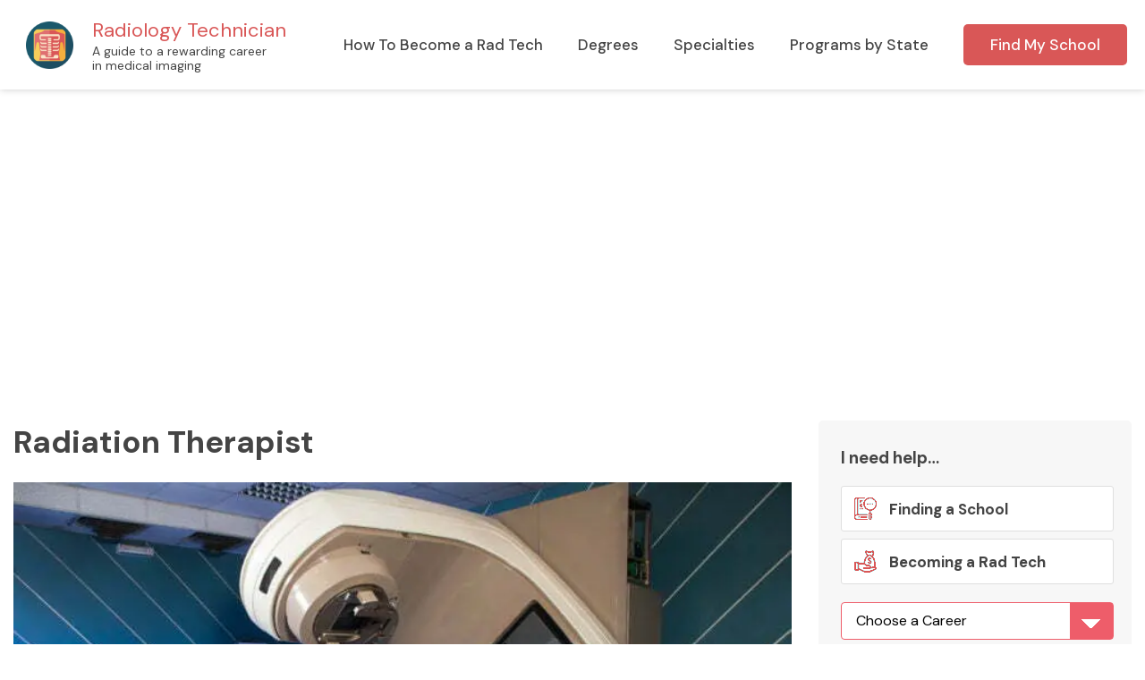

--- FILE ---
content_type: text/html; charset=UTF-8
request_url: https://www.radiology-technician.com/radiation-therapist/
body_size: 25973
content:
<!DOCTYPE html><html lang="en-US" class="no-js"><head><meta charset="UTF-8"/>
<script>var __ezHttpConsent={setByCat:function(src,tagType,attributes,category,force,customSetScriptFn=null){var setScript=function(){if(force||window.ezTcfConsent[category]){if(typeof customSetScriptFn==='function'){customSetScriptFn();}else{var scriptElement=document.createElement(tagType);scriptElement.src=src;attributes.forEach(function(attr){for(var key in attr){if(attr.hasOwnProperty(key)){scriptElement.setAttribute(key,attr[key]);}}});var firstScript=document.getElementsByTagName(tagType)[0];firstScript.parentNode.insertBefore(scriptElement,firstScript);}}};if(force||(window.ezTcfConsent&&window.ezTcfConsent.loaded)){setScript();}else if(typeof getEzConsentData==="function"){getEzConsentData().then(function(ezTcfConsent){if(ezTcfConsent&&ezTcfConsent.loaded){setScript();}else{console.error("cannot get ez consent data");force=true;setScript();}});}else{force=true;setScript();console.error("getEzConsentData is not a function");}},};</script>
<script>var ezTcfConsent=window.ezTcfConsent?window.ezTcfConsent:{loaded:false,store_info:false,develop_and_improve_services:false,measure_ad_performance:false,measure_content_performance:false,select_basic_ads:false,create_ad_profile:false,select_personalized_ads:false,create_content_profile:false,select_personalized_content:false,understand_audiences:false,use_limited_data_to_select_content:false,};function getEzConsentData(){return new Promise(function(resolve){document.addEventListener("ezConsentEvent",function(event){var ezTcfConsent=event.detail.ezTcfConsent;resolve(ezTcfConsent);});});}</script>
<script>if(typeof _setEzCookies!=='function'){function _setEzCookies(ezConsentData){var cookies=window.ezCookieQueue;for(var i=0;i<cookies.length;i++){var cookie=cookies[i];if(ezConsentData&&ezConsentData.loaded&&ezConsentData[cookie.tcfCategory]){document.cookie=cookie.name+"="+cookie.value;}}}}
window.ezCookieQueue=window.ezCookieQueue||[];if(typeof addEzCookies!=='function'){function addEzCookies(arr){window.ezCookieQueue=[...window.ezCookieQueue,...arr];}}
addEzCookies([{name:"ezoab_379529",value:"mod1; Path=/; Domain=radiology-technician.com; Max-Age=7200",tcfCategory:"store_info",isEzoic:"true",},{name:"ezosuibasgeneris-1",value:"9cfb5454-a4ff-4a80-437b-f1ce43c94df2; Path=/; Domain=radiology-technician.com; Expires=Sun, 24 Jan 2027 21:10:38 UTC; Secure; SameSite=None",tcfCategory:"understand_audiences",isEzoic:"true",}]);if(window.ezTcfConsent&&window.ezTcfConsent.loaded){_setEzCookies(window.ezTcfConsent);}else if(typeof getEzConsentData==="function"){getEzConsentData().then(function(ezTcfConsent){if(ezTcfConsent&&ezTcfConsent.loaded){_setEzCookies(window.ezTcfConsent);}else{console.error("cannot get ez consent data");_setEzCookies(window.ezTcfConsent);}});}else{console.error("getEzConsentData is not a function");_setEzCookies(window.ezTcfConsent);}</script><script type="text/javascript" data-ezscrex='false' data-cfasync='false'>window._ezaq = Object.assign({"edge_cache_status":13,"edge_response_time":70,"url":"https://www.radiology-technician.com/radiation-therapist/"}, typeof window._ezaq !== "undefined" ? window._ezaq : {});</script><script type="text/javascript" data-ezscrex='false' data-cfasync='false'>window._ezaq = Object.assign({"ab_test_id":"mod1"}, typeof window._ezaq !== "undefined" ? window._ezaq : {});window.__ez=window.__ez||{};window.__ez.tf={};</script><script type="text/javascript" data-ezscrex='false' data-cfasync='false'>window.ezDisableAds = true;</script>
<script data-ezscrex='false' data-cfasync='false' data-pagespeed-no-defer>var __ez=__ez||{};__ez.stms=Date.now();__ez.evt={};__ez.script={};__ez.ck=__ez.ck||{};__ez.template={};__ez.template.isOrig=true;__ez.queue=__ez.queue||function(){var e=0,i=0,t=[],n=!1,o=[],r=[],s=!0,a=function(e,i,n,o,r,s,a){var l=arguments.length>7&&void 0!==arguments[7]?arguments[7]:window,d=this;this.name=e,this.funcName=i,this.parameters=null===n?null:w(n)?n:[n],this.isBlock=o,this.blockedBy=r,this.deleteWhenComplete=s,this.isError=!1,this.isComplete=!1,this.isInitialized=!1,this.proceedIfError=a,this.fWindow=l,this.isTimeDelay=!1,this.process=function(){f("... func = "+e),d.isInitialized=!0,d.isComplete=!0,f("... func.apply: "+e);var i=d.funcName.split("."),n=null,o=this.fWindow||window;i.length>3||(n=3===i.length?o[i[0]][i[1]][i[2]]:2===i.length?o[i[0]][i[1]]:o[d.funcName]),null!=n&&n.apply(null,this.parameters),!0===d.deleteWhenComplete&&delete t[e],!0===d.isBlock&&(f("----- F'D: "+d.name),m())}},l=function(e,i,t,n,o,r,s){var a=arguments.length>7&&void 0!==arguments[7]?arguments[7]:window,l=this;this.name=e,this.path=i,this.async=o,this.defer=r,this.isBlock=t,this.blockedBy=n,this.isInitialized=!1,this.isError=!1,this.isComplete=!1,this.proceedIfError=s,this.fWindow=a,this.isTimeDelay=!1,this.isPath=function(e){return"/"===e[0]&&"/"!==e[1]},this.getSrc=function(e){return void 0!==window.__ezScriptHost&&this.isPath(e)&&"banger.js"!==this.name?window.__ezScriptHost+e:e},this.process=function(){l.isInitialized=!0,f("... file = "+e);var i=this.fWindow?this.fWindow.document:document,t=i.createElement("script");t.src=this.getSrc(this.path),!0===o?t.async=!0:!0===r&&(t.defer=!0),t.onerror=function(){var e={url:window.location.href,name:l.name,path:l.path,user_agent:window.navigator.userAgent};"undefined"!=typeof _ezaq&&(e.pageview_id=_ezaq.page_view_id);var i=encodeURIComponent(JSON.stringify(e)),t=new XMLHttpRequest;t.open("GET","//g.ezoic.net/ezqlog?d="+i,!0),t.send(),f("----- ERR'D: "+l.name),l.isError=!0,!0===l.isBlock&&m()},t.onreadystatechange=t.onload=function(){var e=t.readyState;f("----- F'D: "+l.name),e&&!/loaded|complete/.test(e)||(l.isComplete=!0,!0===l.isBlock&&m())},i.getElementsByTagName("head")[0].appendChild(t)}},d=function(e,i){this.name=e,this.path="",this.async=!1,this.defer=!1,this.isBlock=!1,this.blockedBy=[],this.isInitialized=!0,this.isError=!1,this.isComplete=i,this.proceedIfError=!1,this.isTimeDelay=!1,this.process=function(){}};function c(e,i,n,s,a,d,c,u,f){var m=new l(e,i,n,s,a,d,c,f);!0===u?o[e]=m:r[e]=m,t[e]=m,h(m)}function h(e){!0!==u(e)&&0!=s&&e.process()}function u(e){if(!0===e.isTimeDelay&&!1===n)return f(e.name+" blocked = TIME DELAY!"),!0;if(w(e.blockedBy))for(var i=0;i<e.blockedBy.length;i++){var o=e.blockedBy[i];if(!1===t.hasOwnProperty(o))return f(e.name+" blocked = "+o),!0;if(!0===e.proceedIfError&&!0===t[o].isError)return!1;if(!1===t[o].isComplete)return f(e.name+" blocked = "+o),!0}return!1}function f(e){var i=window.location.href,t=new RegExp("[?&]ezq=([^&#]*)","i").exec(i);"1"===(t?t[1]:null)&&console.debug(e)}function m(){++e>200||(f("let's go"),p(o),p(r))}function p(e){for(var i in e)if(!1!==e.hasOwnProperty(i)){var t=e[i];!0===t.isComplete||u(t)||!0===t.isInitialized||!0===t.isError?!0===t.isError?f(t.name+": error"):!0===t.isComplete?f(t.name+": complete already"):!0===t.isInitialized&&f(t.name+": initialized already"):t.process()}}function w(e){return"[object Array]"==Object.prototype.toString.call(e)}return window.addEventListener("load",(function(){setTimeout((function(){n=!0,f("TDELAY -----"),m()}),5e3)}),!1),{addFile:c,addFileOnce:function(e,i,n,o,r,s,a,l,d){t[e]||c(e,i,n,o,r,s,a,l,d)},addDelayFile:function(e,i){var n=new l(e,i,!1,[],!1,!1,!0);n.isTimeDelay=!0,f(e+" ...  FILE! TDELAY"),r[e]=n,t[e]=n,h(n)},addFunc:function(e,n,s,l,d,c,u,f,m,p){!0===c&&(e=e+"_"+i++);var w=new a(e,n,s,l,d,u,f,p);!0===m?o[e]=w:r[e]=w,t[e]=w,h(w)},addDelayFunc:function(e,i,n){var o=new a(e,i,n,!1,[],!0,!0);o.isTimeDelay=!0,f(e+" ...  FUNCTION! TDELAY"),r[e]=o,t[e]=o,h(o)},items:t,processAll:m,setallowLoad:function(e){s=e},markLoaded:function(e){if(e&&0!==e.length){if(e in t){var i=t[e];!0===i.isComplete?f(i.name+" "+e+": error loaded duplicate"):(i.isComplete=!0,i.isInitialized=!0)}else t[e]=new d(e,!0);f("markLoaded dummyfile: "+t[e].name)}},logWhatsBlocked:function(){for(var e in t)!1!==t.hasOwnProperty(e)&&u(t[e])}}}();__ez.evt.add=function(e,t,n){e.addEventListener?e.addEventListener(t,n,!1):e.attachEvent?e.attachEvent("on"+t,n):e["on"+t]=n()},__ez.evt.remove=function(e,t,n){e.removeEventListener?e.removeEventListener(t,n,!1):e.detachEvent?e.detachEvent("on"+t,n):delete e["on"+t]};__ez.script.add=function(e){var t=document.createElement("script");t.src=e,t.async=!0,t.type="text/javascript",document.getElementsByTagName("head")[0].appendChild(t)};__ez.dot=__ez.dot||{};__ez.queue.addFileOnce('/detroitchicago/boise.js', '/detroitchicago/boise.js?gcb=195-0&cb=5', true, [], true, false, true, false);__ez.queue.addFileOnce('/parsonsmaize/abilene.js', '/parsonsmaize/abilene.js?gcb=195-0&cb=e80eca0cdb', true, [], true, false, true, false);__ez.queue.addFileOnce('/parsonsmaize/mulvane.js', '/parsonsmaize/mulvane.js?gcb=195-0&cb=e75e48eec0', true, ['/parsonsmaize/abilene.js'], true, false, true, false);__ez.queue.addFileOnce('/detroitchicago/birmingham.js', '/detroitchicago/birmingham.js?gcb=195-0&cb=539c47377c', true, ['/parsonsmaize/abilene.js'], true, false, true, false);</script>
<script data-ezscrex="false" type="text/javascript" data-cfasync="false">window._ezaq = Object.assign({"ad_cache_level":0,"adpicker_placement_cnt":0,"ai_placeholder_cache_level":0,"ai_placeholder_placement_cnt":-1,"domain":"radiology-technician.com","domain_id":379529,"ezcache_level":2,"ezcache_skip_code":0,"has_bad_image":0,"has_bad_words":0,"is_sitespeed":0,"lt_cache_level":0,"publish_date":"2021-12-17","response_size":99397,"response_size_orig":93623,"response_time_orig":51,"template_id":120,"url":"https://www.radiology-technician.com/radiation-therapist/","word_count":0,"worst_bad_word_level":0}, typeof window._ezaq !== "undefined" ? window._ezaq : {});__ez.queue.markLoaded('ezaqBaseReady');</script>
<script type='text/javascript' data-ezscrex='false' data-cfasync='false'>
window.ezAnalyticsStatic = true;

function analyticsAddScript(script) {
	var ezDynamic = document.createElement('script');
	ezDynamic.type = 'text/javascript';
	ezDynamic.innerHTML = script;
	document.head.appendChild(ezDynamic);
}
function getCookiesWithPrefix() {
    var allCookies = document.cookie.split(';');
    var cookiesWithPrefix = {};

    for (var i = 0; i < allCookies.length; i++) {
        var cookie = allCookies[i].trim();

        for (var j = 0; j < arguments.length; j++) {
            var prefix = arguments[j];
            if (cookie.indexOf(prefix) === 0) {
                var cookieParts = cookie.split('=');
                var cookieName = cookieParts[0];
                var cookieValue = cookieParts.slice(1).join('=');
                cookiesWithPrefix[cookieName] = decodeURIComponent(cookieValue);
                break; // Once matched, no need to check other prefixes
            }
        }
    }

    return cookiesWithPrefix;
}
function productAnalytics() {
	var d = {"pr":[6],"omd5":"b2891953a758b7180510ca79735cf168","nar":"risk score"};
	d.u = _ezaq.url;
	d.p = _ezaq.page_view_id;
	d.v = _ezaq.visit_uuid;
	d.ab = _ezaq.ab_test_id;
	d.e = JSON.stringify(_ezaq);
	d.ref = document.referrer;
	d.c = getCookiesWithPrefix('active_template', 'ez', 'lp_');
	if(typeof ez_utmParams !== 'undefined') {
		d.utm = ez_utmParams;
	}

	var dataText = JSON.stringify(d);
	var xhr = new XMLHttpRequest();
	xhr.open('POST','/ezais/analytics?cb=1', true);
	xhr.onload = function () {
		if (xhr.status!=200) {
            return;
		}

        if(document.readyState !== 'loading') {
            analyticsAddScript(xhr.response);
            return;
        }

        var eventFunc = function() {
            if(document.readyState === 'loading') {
                return;
            }
            document.removeEventListener('readystatechange', eventFunc, false);
            analyticsAddScript(xhr.response);
        };

        document.addEventListener('readystatechange', eventFunc, false);
	};
	xhr.setRequestHeader('Content-Type','text/plain');
	xhr.send(dataText);
}
__ez.queue.addFunc("productAnalytics", "productAnalytics", null, true, ['ezaqBaseReady'], false, false, false, true);
</script><base href="https://www.radiology-technician.com/radiation-therapist/"/>
		
		<title>Radiation Therapist - Radiology Technician</title>

		<link href="//www.google-analytics.com" rel="dns-prefetch"/>
<link rel="apple-touch-icon" sizes="180x180" href="/wp-content/uploads/fbrfg/apple-touch-icon.png"/>
<link rel="icon" type="image/png" sizes="32x32" href="/wp-content/uploads/fbrfg/favicon-32x32.png"/>
<link rel="icon" type="image/png" sizes="16x16" href="/wp-content/uploads/fbrfg/favicon-16x16.png"/>
<link rel="manifest" href="/wp-content/uploads/fbrfg/site.webmanifest"/>
<link rel="mask-icon" href="/wp-content/uploads/fbrfg/safari-pinned-tab.svg" color="#5bbad5"/>
<link rel="shortcut icon" href="/wp-content/uploads/fbrfg/favicon.ico"/>


		<meta http-equiv="X-UA-Compatible" content="IE=edge,chrome=1"/>
		<meta name="viewport" content="width=device-width, initial-scale=1.0"/>
		<meta name="twitter:card" content="summary"/>
		<meta name="twitter:title" content="Radiation Therapist"/>
		<meta name="twitter:image" content="https://www.radiology-technician.com/wp-content/uploads/2021/06/radiation-therapist-scaled.jpg"/>
		<meta name="twitter:url" content="https://www.radiology-technician.com/radiation-therapist/"/>
		
<meta name="twitter:description" content="Looking for %%title%%? Here you&#39;ll find all the information you need to make the right choice."/>


		<meta name="robots" content="index, follow, max-image-preview:large, max-snippet:-1, max-video-preview:-1"/>

	<!-- This site is optimized with the Yoast SEO Premium plugin v19.1 (Yoast SEO v26.7) - https://yoast.com/wordpress/plugins/seo/ -->
	<meta name="description" content="Looking for Radiation Therapist? Here you&#39;ll find all the information you need to make the right choice."/>
	<link rel="canonical" href="https://www.radiology-technician.com/radiation-therapist/"/>
	<meta property="og:locale" content="en_US"/>
	<meta property="og:type" content="article"/>
	<meta property="og:title" content="Radiation Therapist"/>
	<meta property="og:description" content="Radiation Therapist"/>
	<meta property="og:url" content="https://www.radiology-technician.com/radiation-therapist/"/>
	<meta property="og:site_name" content="Radiology Technician"/>
	<meta property="article:modified_time" content="2021-12-17T16:52:23+00:00"/>
	<meta property="og:image" content="https://www.radiology-technician.com/wp-content/uploads/2021/06/radiation-therapist-scaled.jpg"/>
	<meta property="og:image:width" content="2560"/>
	<meta property="og:image:height" content="1851"/>
	<meta property="og:image:type" content="image/jpeg"/>
	<meta name="twitter:label1" content="Est. reading time"/>
	<meta name="twitter:data1" content="7 minutes"/>
	<script type="application/ld+json" class="yoast-schema-graph">{"@context":"https://schema.org","@graph":[{"@type":"WebPage","@id":"https://www.radiology-technician.com/radiation-therapist/","url":"https://www.radiology-technician.com/radiation-therapist/","name":"Radiation Therapist - Radiology Technician","isPartOf":{"@id":"https://www.radiology-technician.com/#website"},"primaryImageOfPage":{"@id":"https://www.radiology-technician.com/radiation-therapist/#primaryimage"},"image":{"@id":"https://www.radiology-technician.com/radiation-therapist/#primaryimage"},"thumbnailUrl":"https://www.radiology-technician.com/wp-content/uploads/2021/06/radiation-therapist-scaled.jpg","datePublished":"2021-12-17T07:54:00+00:00","dateModified":"2021-12-17T16:52:23+00:00","description":"Looking for Radiation Therapist? Here you'll find all the information you need to make the right choice.","breadcrumb":{"@id":"https://www.radiology-technician.com/radiation-therapist/#breadcrumb"},"inLanguage":"en-US","potentialAction":[{"@type":"ReadAction","target":["https://www.radiology-technician.com/radiation-therapist/"]}]},{"@type":"ImageObject","inLanguage":"en-US","@id":"https://www.radiology-technician.com/radiation-therapist/#primaryimage","url":"https://www.radiology-technician.com/wp-content/uploads/2021/06/radiation-therapist-scaled.jpg","contentUrl":"https://www.radiology-technician.com/wp-content/uploads/2021/06/radiation-therapist-scaled.jpg","width":2560,"height":1851,"caption":"radiation therapist"},{"@type":"BreadcrumbList","@id":"https://www.radiology-technician.com/radiation-therapist/#breadcrumb","itemListElement":[{"@type":"ListItem","position":1,"name":"Home","item":"https://www.radiology-technician.com/"},{"@type":"ListItem","position":2,"name":"Radiation Therapist"}]},{"@type":"WebSite","@id":"https://www.radiology-technician.com/#website","url":"https://www.radiology-technician.com/","name":"Radiology Technician","description":"A guide to a rewarding career in medical imaging","publisher":{"@id":"https://www.radiology-technician.com/#organization"},"potentialAction":[{"@type":"SearchAction","target":{"@type":"EntryPoint","urlTemplate":"https://www.radiology-technician.com/?s={search_term_string}"},"query-input":{"@type":"PropertyValueSpecification","valueRequired":true,"valueName":"search_term_string"}}],"inLanguage":"en-US"},{"@type":"Organization","@id":"https://www.radiology-technician.com/#organization","name":"Radiology Technician","url":"https://www.radiology-technician.com/","logo":{"@type":"ImageObject","inLanguage":"en-US","@id":"https://www.radiology-technician.com/#/schema/logo/image/","url":"https://www.radiology-technician.com/wp-content/uploads/2021/04/radiology-technician-logo.png","contentUrl":"https://www.radiology-technician.com/wp-content/uploads/2021/04/radiology-technician-logo.png","width":600,"height":600,"caption":"Radiology Technician"},"image":{"@id":"https://www.radiology-technician.com/#/schema/logo/image/"}}]}</script>
	<!-- / Yoast SEO Premium plugin. -->


<link rel="dns-prefetch" href="//www.googletagmanager.com"/>
<link rel="dns-prefetch" href="//pagead2.googlesyndication.com"/>
<link rel="alternate" title="oEmbed (JSON)" type="application/json+oembed" href="https://www.radiology-technician.com/wp-json/oembed/1.0/embed?url=https%3A%2F%2Fwww.radiology-technician.com%2Fradiation-therapist%2F"/>
<link rel="alternate" title="oEmbed (XML)" type="text/xml+oembed" href="https://www.radiology-technician.com/wp-json/oembed/1.0/embed?url=https%3A%2F%2Fwww.radiology-technician.com%2Fradiation-therapist%2F&amp;format=xml"/>
<style id="wp-img-auto-sizes-contain-inline-css" type="text/css">
img:is([sizes=auto i],[sizes^="auto," i]){contain-intrinsic-size:3000px 1500px}
/*# sourceURL=wp-img-auto-sizes-contain-inline-css */
</style>
<style id="wp-block-library-inline-css" type="text/css">
:root{--wp-block-synced-color:#7a00df;--wp-block-synced-color--rgb:122,0,223;--wp-bound-block-color:var(--wp-block-synced-color);--wp-editor-canvas-background:#ddd;--wp-admin-theme-color:#007cba;--wp-admin-theme-color--rgb:0,124,186;--wp-admin-theme-color-darker-10:#006ba1;--wp-admin-theme-color-darker-10--rgb:0,107,160.5;--wp-admin-theme-color-darker-20:#005a87;--wp-admin-theme-color-darker-20--rgb:0,90,135;--wp-admin-border-width-focus:2px}@media (min-resolution:192dpi){:root{--wp-admin-border-width-focus:1.5px}}.wp-element-button{cursor:pointer}:root .has-very-light-gray-background-color{background-color:#eee}:root .has-very-dark-gray-background-color{background-color:#313131}:root .has-very-light-gray-color{color:#eee}:root .has-very-dark-gray-color{color:#313131}:root .has-vivid-green-cyan-to-vivid-cyan-blue-gradient-background{background:linear-gradient(135deg,#00d084,#0693e3)}:root .has-purple-crush-gradient-background{background:linear-gradient(135deg,#34e2e4,#4721fb 50%,#ab1dfe)}:root .has-hazy-dawn-gradient-background{background:linear-gradient(135deg,#faaca8,#dad0ec)}:root .has-subdued-olive-gradient-background{background:linear-gradient(135deg,#fafae1,#67a671)}:root .has-atomic-cream-gradient-background{background:linear-gradient(135deg,#fdd79a,#004a59)}:root .has-nightshade-gradient-background{background:linear-gradient(135deg,#330968,#31cdcf)}:root .has-midnight-gradient-background{background:linear-gradient(135deg,#020381,#2874fc)}:root{--wp--preset--font-size--normal:16px;--wp--preset--font-size--huge:42px}.has-regular-font-size{font-size:1em}.has-larger-font-size{font-size:2.625em}.has-normal-font-size{font-size:var(--wp--preset--font-size--normal)}.has-huge-font-size{font-size:var(--wp--preset--font-size--huge)}.has-text-align-center{text-align:center}.has-text-align-left{text-align:left}.has-text-align-right{text-align:right}.has-fit-text{white-space:nowrap!important}#end-resizable-editor-section{display:none}.aligncenter{clear:both}.items-justified-left{justify-content:flex-start}.items-justified-center{justify-content:center}.items-justified-right{justify-content:flex-end}.items-justified-space-between{justify-content:space-between}.screen-reader-text{border:0;clip-path:inset(50%);height:1px;margin:-1px;overflow:hidden;padding:0;position:absolute;width:1px;word-wrap:normal!important}.screen-reader-text:focus{background-color:#ddd;clip-path:none;color:#444;display:block;font-size:1em;height:auto;left:5px;line-height:normal;padding:15px 23px 14px;text-decoration:none;top:5px;width:auto;z-index:100000}html :where(.has-border-color){border-style:solid}html :where([style*=border-top-color]){border-top-style:solid}html :where([style*=border-right-color]){border-right-style:solid}html :where([style*=border-bottom-color]){border-bottom-style:solid}html :where([style*=border-left-color]){border-left-style:solid}html :where([style*=border-width]){border-style:solid}html :where([style*=border-top-width]){border-top-style:solid}html :where([style*=border-right-width]){border-right-style:solid}html :where([style*=border-bottom-width]){border-bottom-style:solid}html :where([style*=border-left-width]){border-left-style:solid}html :where(img[class*=wp-image-]){height:auto;max-width:100%}:where(figure){margin:0 0 1em}html :where(.is-position-sticky){--wp-admin--admin-bar--position-offset:var(--wp-admin--admin-bar--height,0px)}@media screen and (max-width:600px){html :where(.is-position-sticky){--wp-admin--admin-bar--position-offset:0px}}
/*wp_block_styles_on_demand_placeholder:696c1f5076827*/
/*# sourceURL=wp-block-library-inline-css */
</style>
<style id="classic-theme-styles-inline-css" type="text/css">
/*! This file is auto-generated */
.wp-block-button__link{color:#fff;background-color:#32373c;border-radius:9999px;box-shadow:none;text-decoration:none;padding:calc(.667em + 2px) calc(1.333em + 2px);font-size:1.125em}.wp-block-file__button{background:#32373c;color:#fff;text-decoration:none}
/*# sourceURL=/wp-includes/css/classic-themes.min.css */
</style>
<link rel="stylesheet" id="wp-components-css" href="//www.radiology-technician.com/wp-includes/css/dist/components/style.min.css" media="all"/>
<link rel="stylesheet" id="wp-preferences-css" href="//www.radiology-technician.com/wp-includes/css/dist/preferences/style.min.css" media="all"/>
<link rel="stylesheet" id="wp-block-editor-css" href="//www.radiology-technician.com/wp-includes/css/dist/block-editor/style.min.css" media="all"/>
<link rel="stylesheet" id="popup-maker-block-library-style-css" href="//www.radiology-technician.com/wp-content/plugins/popup-maker/dist/packages/block-library-style.css" media="all"/>
<link rel="stylesheet" id="campusexplorer-frontend-css" href="//www.radiology-technician.com/wp-content/plugins/campus-explorer-widget/assets/css/frontend.css" media="all"/>
<link rel="stylesheet" id="page-list-style-css" href="//www.radiology-technician.com/wp-content/plugins/page-list/css/page-list.css" media="all"/>
<link rel="stylesheet" id="ez-toc-css" href="//www.radiology-technician.com/wp-content/plugins/easy-table-of-contents/assets/css/screen.min.css" media="all"/>
<style id="ez-toc-inline-css" type="text/css">
div#ez-toc-container .ez-toc-title {font-size: 120%;}div#ez-toc-container .ez-toc-title {font-weight: 500;}div#ez-toc-container ul li , div#ez-toc-container ul li a {font-size: 95%;}div#ez-toc-container ul li , div#ez-toc-container ul li a {font-weight: 500;}div#ez-toc-container nav ul ul li {font-size: 90%;}div#ez-toc-container {background: #d95757;border: 1px solid #ddd;}div#ez-toc-container p.ez-toc-title , #ez-toc-container .ez_toc_custom_title_icon , #ez-toc-container .ez_toc_custom_toc_icon {color: #ffffff;}div#ez-toc-container ul.ez-toc-list a {color: #ffffff;}div#ez-toc-container ul.ez-toc-list a:hover {color: #ffffff;}div#ez-toc-container ul.ez-toc-list a:visited {color: #d6d6d6;}.ez-toc-counter nav ul li a::before {color: ;}.ez-toc-box-title {font-weight: bold; margin-bottom: 10px; text-align: center; text-transform: uppercase; letter-spacing: 1px; color: #666; padding-bottom: 5px;position:absolute;top:-4%;left:5%;background-color: inherit;transition: top 0.3s ease;}.ez-toc-box-title.toc-closed {top:-25%;}
/*# sourceURL=ez-toc-inline-css */
</style>
<link rel="stylesheet" id="normalize-css" href="//www.radiology-technician.com/wp-content/themes/nursingschoolsnearme/normalize.css" media="all"/>
<link rel="stylesheet" id="nursingschoolsnearme-css" href="//www.radiology-technician.com/wp-content/themes/nursingschoolsnearme/style.css" media="all"/>
<link rel="stylesheet" id="customCss-css" href="//www.radiology-technician.com/wp-content/themes/nursingschoolsnearme/css/custom.css" media="all"/>
<link rel="stylesheet" id="popup-maker-site-css" href="//www.radiology-technician.com/wp-content/plugins/popup-maker/dist/assets/site.css" media="all"/>
<style id="popup-maker-site-inline-css" type="text/css">
/* Popup Google Fonts */
@import url('//fonts.googleapis.com/css?family=Montserrat:100');

/* Popup Theme 4352: Content Only - For use with page builders or block editor */
.pum-theme-4352, .pum-theme-content-only { background-color: rgba( 0, 0, 0, 0.70 ) } 
.pum-theme-4352 .pum-container, .pum-theme-content-only .pum-container { padding: 0px; border-radius: 0px; border: 1px none #000000; box-shadow: 0px 0px 0px 0px rgba( 2, 2, 2, 0.00 ) } 
.pum-theme-4352 .pum-title, .pum-theme-content-only .pum-title { color: #000000; text-align: left; text-shadow: 0px 0px 0px rgba( 2, 2, 2, 0.23 ); font-family: inherit; font-weight: 400; font-size: 32px; line-height: 36px } 
.pum-theme-4352 .pum-content, .pum-theme-content-only .pum-content { color: #8c8c8c; font-family: inherit; font-weight: 400 } 
.pum-theme-4352 .pum-content + .pum-close, .pum-theme-content-only .pum-content + .pum-close { position: absolute; height: 18px; width: 18px; left: auto; right: 7px; bottom: auto; top: 7px; padding: 0px; color: #000000; font-family: inherit; font-weight: 700; font-size: 20px; line-height: 20px; border: 1px none #ffffff; border-radius: 15px; box-shadow: 0px 0px 0px 0px rgba( 2, 2, 2, 0.00 ); text-shadow: 0px 0px 0px rgba( 0, 0, 0, 0.00 ); background-color: rgba( 255, 255, 255, 0.00 ) } 

/* Popup Theme 4345: Default Theme */
.pum-theme-4345, .pum-theme-default-theme { background-color: rgba( 255, 255, 255, 1.00 ) } 
.pum-theme-4345 .pum-container, .pum-theme-default-theme .pum-container { padding: 18px; border-radius: 0px; border: 1px none #000000; box-shadow: 1px 1px 3px 0px rgba( 2, 2, 2, 0.23 ); background-color: rgba( 249, 249, 249, 1.00 ) } 
.pum-theme-4345 .pum-title, .pum-theme-default-theme .pum-title { color: #000000; text-align: left; text-shadow: 0px 0px 0px rgba( 2, 2, 2, 0.23 ); font-family: inherit; font-weight: 400; font-size: 32px; font-style: normal; line-height: 36px } 
.pum-theme-4345 .pum-content, .pum-theme-default-theme .pum-content { color: #8c8c8c; font-family: inherit; font-weight: 400; font-style: inherit } 
.pum-theme-4345 .pum-content + .pum-close, .pum-theme-default-theme .pum-content + .pum-close { position: absolute; height: auto; width: auto; left: auto; right: 0px; bottom: auto; top: 0px; padding: 8px; color: #ffffff; font-family: inherit; font-weight: 400; font-size: 12px; font-style: inherit; line-height: 36px; border: 1px none #ffffff; border-radius: 0px; box-shadow: 1px 1px 3px 0px rgba( 2, 2, 2, 0.23 ); text-shadow: 0px 0px 0px rgba( 0, 0, 0, 0.23 ); background-color: rgba( 0, 183, 205, 1.00 ) } 

/* Popup Theme 4346: Light Box */
.pum-theme-4346, .pum-theme-lightbox { background-color: rgba( 0, 0, 0, 0.60 ) } 
.pum-theme-4346 .pum-container, .pum-theme-lightbox .pum-container { padding: 18px; border-radius: 3px; border: 8px solid #000000; box-shadow: 0px 0px 30px 0px rgba( 2, 2, 2, 1.00 ); background-color: rgba( 255, 255, 255, 1.00 ) } 
.pum-theme-4346 .pum-title, .pum-theme-lightbox .pum-title { color: #000000; text-align: left; text-shadow: 0px 0px 0px rgba( 2, 2, 2, 0.23 ); font-family: inherit; font-weight: 100; font-size: 32px; line-height: 36px } 
.pum-theme-4346 .pum-content, .pum-theme-lightbox .pum-content { color: #000000; font-family: inherit; font-weight: 100 } 
.pum-theme-4346 .pum-content + .pum-close, .pum-theme-lightbox .pum-content + .pum-close { position: absolute; height: 26px; width: 26px; left: auto; right: -13px; bottom: auto; top: -13px; padding: 0px; color: #ffffff; font-family: Arial; font-weight: 100; font-size: 24px; line-height: 24px; border: 2px solid #ffffff; border-radius: 26px; box-shadow: 0px 0px 15px 1px rgba( 2, 2, 2, 0.75 ); text-shadow: 0px 0px 0px rgba( 0, 0, 0, 0.23 ); background-color: rgba( 0, 0, 0, 1.00 ) } 

/* Popup Theme 4347: Enterprise Blue */
.pum-theme-4347, .pum-theme-enterprise-blue { background-color: rgba( 0, 0, 0, 0.70 ) } 
.pum-theme-4347 .pum-container, .pum-theme-enterprise-blue .pum-container { padding: 28px; border-radius: 5px; border: 1px none #000000; box-shadow: 0px 10px 25px 4px rgba( 2, 2, 2, 0.50 ); background-color: rgba( 255, 255, 255, 1.00 ) } 
.pum-theme-4347 .pum-title, .pum-theme-enterprise-blue .pum-title { color: #315b7c; text-align: left; text-shadow: 0px 0px 0px rgba( 2, 2, 2, 0.23 ); font-family: inherit; font-weight: 100; font-size: 34px; line-height: 36px } 
.pum-theme-4347 .pum-content, .pum-theme-enterprise-blue .pum-content { color: #2d2d2d; font-family: inherit; font-weight: 100 } 
.pum-theme-4347 .pum-content + .pum-close, .pum-theme-enterprise-blue .pum-content + .pum-close { position: absolute; height: 28px; width: 28px; left: auto; right: 8px; bottom: auto; top: 8px; padding: 4px; color: #ffffff; font-family: Times New Roman; font-weight: 100; font-size: 20px; line-height: 20px; border: 1px none #ffffff; border-radius: 42px; box-shadow: 0px 0px 0px 0px rgba( 2, 2, 2, 0.23 ); text-shadow: 0px 0px 0px rgba( 0, 0, 0, 0.23 ); background-color: rgba( 49, 91, 124, 1.00 ) } 

/* Popup Theme 4348: Hello Box */
.pum-theme-4348, .pum-theme-hello-box { background-color: rgba( 0, 0, 0, 0.75 ) } 
.pum-theme-4348 .pum-container, .pum-theme-hello-box .pum-container { padding: 30px; border-radius: 80px; border: 14px solid #81d742; box-shadow: 0px 0px 0px 0px rgba( 2, 2, 2, 0.00 ); background-color: rgba( 255, 255, 255, 1.00 ) } 
.pum-theme-4348 .pum-title, .pum-theme-hello-box .pum-title { color: #2d2d2d; text-align: left; text-shadow: 0px 0px 0px rgba( 2, 2, 2, 0.23 ); font-family: Montserrat; font-weight: 100; font-size: 32px; line-height: 36px } 
.pum-theme-4348 .pum-content, .pum-theme-hello-box .pum-content { color: #2d2d2d; font-family: inherit; font-weight: 100 } 
.pum-theme-4348 .pum-content + .pum-close, .pum-theme-hello-box .pum-content + .pum-close { position: absolute; height: auto; width: auto; left: auto; right: -30px; bottom: auto; top: -30px; padding: 0px; color: #2d2d2d; font-family: Times New Roman; font-weight: 100; font-size: 32px; line-height: 28px; border: 1px none #ffffff; border-radius: 28px; box-shadow: 0px 0px 0px 0px rgba( 2, 2, 2, 0.23 ); text-shadow: 0px 0px 0px rgba( 0, 0, 0, 0.23 ); background-color: rgba( 255, 255, 255, 1.00 ) } 

/* Popup Theme 4349: Cutting Edge */
.pum-theme-4349, .pum-theme-cutting-edge { background-color: rgba( 0, 0, 0, 0.50 ) } 
.pum-theme-4349 .pum-container, .pum-theme-cutting-edge .pum-container { padding: 18px; border-radius: 0px; border: 1px none #000000; box-shadow: 0px 10px 25px 0px rgba( 2, 2, 2, 0.50 ); background-color: rgba( 30, 115, 190, 1.00 ) } 
.pum-theme-4349 .pum-title, .pum-theme-cutting-edge .pum-title { color: #ffffff; text-align: left; text-shadow: 0px 0px 0px rgba( 2, 2, 2, 0.23 ); font-family: Sans-Serif; font-weight: 100; font-size: 26px; line-height: 28px } 
.pum-theme-4349 .pum-content, .pum-theme-cutting-edge .pum-content { color: #ffffff; font-family: inherit; font-weight: 100 } 
.pum-theme-4349 .pum-content + .pum-close, .pum-theme-cutting-edge .pum-content + .pum-close { position: absolute; height: 24px; width: 24px; left: auto; right: 0px; bottom: auto; top: 0px; padding: 0px; color: #1e73be; font-family: Times New Roman; font-weight: 100; font-size: 32px; line-height: 24px; border: 1px none #ffffff; border-radius: 0px; box-shadow: -1px 1px 1px 0px rgba( 2, 2, 2, 0.10 ); text-shadow: -1px 1px 1px rgba( 0, 0, 0, 0.10 ); background-color: rgba( 238, 238, 34, 1.00 ) } 

/* Popup Theme 4350: Framed Border */
.pum-theme-4350, .pum-theme-framed-border { background-color: rgba( 255, 255, 255, 0.50 ) } 
.pum-theme-4350 .pum-container, .pum-theme-framed-border .pum-container { padding: 18px; border-radius: 0px; border: 20px outset #dd3333; box-shadow: 1px 1px 3px 0px rgba( 2, 2, 2, 0.97 ) inset; background-color: rgba( 255, 251, 239, 1.00 ) } 
.pum-theme-4350 .pum-title, .pum-theme-framed-border .pum-title { color: #000000; text-align: left; text-shadow: 0px 0px 0px rgba( 2, 2, 2, 0.23 ); font-family: inherit; font-weight: 100; font-size: 32px; line-height: 36px } 
.pum-theme-4350 .pum-content, .pum-theme-framed-border .pum-content { color: #2d2d2d; font-family: inherit; font-weight: 100 } 
.pum-theme-4350 .pum-content + .pum-close, .pum-theme-framed-border .pum-content + .pum-close { position: absolute; height: 20px; width: 20px; left: auto; right: -20px; bottom: auto; top: -20px; padding: 0px; color: #ffffff; font-family: Tahoma; font-weight: 700; font-size: 16px; line-height: 18px; border: 1px none #ffffff; border-radius: 0px; box-shadow: 0px 0px 0px 0px rgba( 2, 2, 2, 0.23 ); text-shadow: 0px 0px 0px rgba( 0, 0, 0, 0.23 ); background-color: rgba( 0, 0, 0, 0.55 ) } 

/* Popup Theme 4351: Floating Bar - Soft Blue */
.pum-theme-4351, .pum-theme-floating-bar { background-color: rgba( 255, 255, 255, 0.00 ) } 
.pum-theme-4351 .pum-container, .pum-theme-floating-bar .pum-container { padding: 8px; border-radius: 0px; border: 1px none #000000; box-shadow: 1px 1px 3px 0px rgba( 2, 2, 2, 0.23 ); background-color: rgba( 238, 246, 252, 1.00 ) } 
.pum-theme-4351 .pum-title, .pum-theme-floating-bar .pum-title { color: #505050; text-align: left; text-shadow: 0px 0px 0px rgba( 2, 2, 2, 0.23 ); font-family: inherit; font-weight: 400; font-size: 32px; line-height: 36px } 
.pum-theme-4351 .pum-content, .pum-theme-floating-bar .pum-content { color: #505050; font-family: inherit; font-weight: 400 } 
.pum-theme-4351 .pum-content + .pum-close, .pum-theme-floating-bar .pum-content + .pum-close { position: absolute; height: 18px; width: 18px; left: auto; right: 5px; bottom: auto; top: 50%; padding: 0px; color: #505050; font-family: Sans-Serif; font-weight: 700; font-size: 15px; line-height: 18px; border: 1px solid #505050; border-radius: 15px; box-shadow: 0px 0px 0px 0px rgba( 2, 2, 2, 0.00 ); text-shadow: 0px 0px 0px rgba( 0, 0, 0, 0.00 ); background-color: rgba( 255, 255, 255, 0.00 ); transform: translate(0, -50%) } 

#pum-4354 {z-index: 1999999999}
#pum-4353 {z-index: 1999999999}

/*# sourceURL=popup-maker-site-inline-css */
</style>
<style id="kadence-blocks-global-variables-inline-css" type="text/css">
:root {--global-kb-font-size-sm:clamp(0.8rem, 0.73rem + 0.217vw, 0.9rem);--global-kb-font-size-md:clamp(1.1rem, 0.995rem + 0.326vw, 1.25rem);--global-kb-font-size-lg:clamp(1.75rem, 1.576rem + 0.543vw, 2rem);--global-kb-font-size-xl:clamp(2.25rem, 1.728rem + 1.63vw, 3rem);--global-kb-font-size-xxl:clamp(2.5rem, 1.456rem + 3.26vw, 4rem);--global-kb-font-size-xxxl:clamp(2.75rem, 0.489rem + 7.065vw, 6rem);}:root {--global-palette1: #3182CE;--global-palette2: #2B6CB0;--global-palette3: #1A202C;--global-palette4: #2D3748;--global-palette5: #4A5568;--global-palette6: #718096;--global-palette7: #EDF2F7;--global-palette8: #F7FAFC;--global-palette9: #ffffff;}
/*# sourceURL=kadence-blocks-global-variables-inline-css */
</style>
<script type="text/javascript" src="//www.radiology-technician.com/wp-content/themes/nursingschoolsnearme/js/lib/conditionizr-4.3.0.min.js" id="conditionizr-js"></script>
<script type="text/javascript" src="//www.radiology-technician.com/wp-content/themes/nursingschoolsnearme/js/lib/modernizr-2.7.1.min.js" id="modernizr-js"></script>
<script type="text/javascript" src="//www.radiology-technician.com/wp-includes/js/jquery/jquery.min.js" id="jquery-core-js"></script>
<script type="text/javascript" src="//www.radiology-technician.com/wp-content/themes/nursingschoolsnearme/js/scripts.js" id="nursingschoolsnearmescripts-js"></script>

<!-- Google tag (gtag.js) snippet added by Site Kit -->
<!-- Google Analytics snippet added by Site Kit -->
<script type="text/javascript" src="//www.googletagmanager.com/gtag/js?id=GT-T94TV7F" id="google_gtagjs-js" async=""></script>
<script type="text/javascript" id="google_gtagjs-js-after">
/* <![CDATA[ */
window.dataLayer = window.dataLayer || [];function gtag(){dataLayer.push(arguments);}
gtag("set","linker",{"domains":["www.radiology-technician.com"]});
gtag("js", new Date());
gtag("set", "developer_id.dZTNiMT", true);
gtag("config", "GT-T94TV7F");
 window._googlesitekit = window._googlesitekit || {}; window._googlesitekit.throttledEvents = []; window._googlesitekit.gtagEvent = (name, data) => { var key = JSON.stringify( { name, data } ); if ( !! window._googlesitekit.throttledEvents[ key ] ) { return; } window._googlesitekit.throttledEvents[ key ] = true; setTimeout( () => { delete window._googlesitekit.throttledEvents[ key ]; }, 5 ); gtag( "event", name, { ...data, event_source: "site-kit" } ); }; 
//# sourceURL=google_gtagjs-js-after
/* ]]> */
</script>
<link rel="https://api.w.org/" href="https://www.radiology-technician.com/wp-json/"/><link rel="alternate" title="JSON" type="application/json" href="https://www.radiology-technician.com/wp-json/wp/v2/pages/3393"/><script data-cfasync="false" id="ce-widget-js" class="ce-widget-js-wp" async="" src="https://widget.campusexplorer.com/js/widget.js"></script><meta name="generator" content="Site Kit by Google 1.170.0"/><link rel="apple-touch-icon" sizes="180x180" href="/wp-content/uploads/fbrfg/apple-touch-icon.png"/>
<link rel="icon" type="image/png" sizes="32x32" href="/wp-content/uploads/fbrfg/favicon-32x32.png"/>
<link rel="icon" type="image/png" sizes="16x16" href="/wp-content/uploads/fbrfg/favicon-16x16.png"/>
<link rel="manifest" href="/wp-content/uploads/fbrfg/site.webmanifest"/>
<link rel="shortcut icon" href="/wp-content/uploads/fbrfg/favicon.ico"/>
<meta name="msapplication-TileColor" content="#da532c"/>
<meta name="msapplication-config" content="/wp-content/uploads/fbrfg/browserconfig.xml"/>
<meta name="theme-color" content="#ffffff"/>
<!-- Google AdSense meta tags added by Site Kit -->
<meta name="google-adsense-platform-account" content="ca-host-pub-2644536267352236"/>
<meta name="google-adsense-platform-domain" content="sitekit.withgoogle.com"/>
<!-- End Google AdSense meta tags added by Site Kit -->

<!-- Google AdSense snippet added by Site Kit -->
<script type="text/javascript" async="async" src="https://pagead2.googlesyndication.com/pagead/js/adsbygoogle.js?client=ca-pub-7831519755690014&amp;host=ca-host-pub-2644536267352236" crossorigin="anonymous"></script>

<!-- End Google AdSense snippet added by Site Kit -->
<link rel="icon" href="https://www.radiology-technician.com/wp-content/uploads/2021/03/cropped-radiology-technician-logo-32x32.png" sizes="32x32"/>
<link rel="icon" href="https://www.radiology-technician.com/wp-content/uploads/2021/03/cropped-radiology-technician-logo-192x192.png" sizes="192x192"/>
<link rel="apple-touch-icon" href="https://www.radiology-technician.com/wp-content/uploads/2021/03/cropped-radiology-technician-logo-180x180.png"/>
<meta name="msapplication-TileImage" content="https://www.radiology-technician.com/wp-content/uploads/2021/03/cropped-radiology-technician-logo-270x270.png"/>
		<style type="text/css" id="wp-custom-css">
			.header .nav ul.menu li.menu-item a {
    color: #444444;
}

.header .nav ul.menu li.menu-item a:hover {
    color: #d95757;
}




.header .nav ul.menu li.menu-item ul li a {
    color: #444444;
}
.header .nav ul.menu li.menu-item ul li a:hover {
    color: #d95757;
}
.feautred-image > img {
	height:auto !important;
	width:100%;
}

ul.sub-menu{
	display:none;
}
.header .nav ul.menu li.menu-item ul.sub-menu{
	min-width:180px;
}

.header .nav ul.menu li.menu-item ul.sub-menu ,.header .nav ul.menu li.school-menu ul.sub-menu{
    display: none;
}


.header .nav ul.menu li.school-menu:hover ul.sub-menu {

   display: block ;
       width: 550px !important;
    left: -380px !important;
	column-count: 4;
}

.header .nav>ul.menu>li.school-menu >ul.sub-menu:before{
  left:auto;
  right:120px;
}

.footer .footer-menu ul {
    padding: 0;
    text-align: right;
   margin-top:-20px;
}

footer.footer .b-footer .copyright {
    font-weight: 500;
    max-width: 350px;
    float: left;
}


.footer-menu {
    float: right;
    display: inline-block;
    margin-top: 0px;
    padding-top: 0px;
}

.footer .footer-menu ul li{
  list-style:none;
  display:inline-block;
  float:left;
  padding:0px 15px;
}

.footer .footer-menu ul li a:hover{
 color:#ee5d6a;
}
footer.footer {
    margin: 25px auto;
}

.mobile-show{
	display:none;
}

select#career {
    background-color: white;
    border: thin solid #ee5d6a;
    border-radius: 4px;
    display: inline-block;
    font: inherit;
    line-height: 1.5em;
    padding: 0.5em 3.5em 0.5em 1em;
    margin: 0;
    -webkit-box-sizing: border-box;
    -moz-box-sizing: border-box;
    box-sizing: border-box;
    -webkit-appearance: none;
    -moz-appearance: none;
    background-image: linear-gradient( 
45deg
 , transparent 50%, #ffffff 50%), linear-gradient( 
135deg
 , #ffffff 50%, transparent 50%), linear-gradient(to right, #ee5d6a, #ee5d6a);
    background-position: calc(100% - 24px) calc(1em + 2px), calc(100% - 12px) calc(1em + 2px), 100% 0;
    background-size: 13px 10px, 13px 10px, 3em 2.5em;
    background-repeat: no-repeat;
    z-index: 999999999999;
    max-width: 320px;
    width: 100%;
	margin: 20px 0;
	display:block;
}
.pum-title{
	display:none;
}
a.footer-btn{
    background: #d95757;
    color: #fff;
    text-align: center;
    padding: 10px;
    font-size: 22px;
    font-weight: 500;
    font-family: 'Source Sans Pro';
    position: fixed;
    bottom: 0px;
    z-index: 9999999;
	display:none;
	height: 50px;
	width:100%;
}

a.footer-btn:hover{
	background:#df6f71;
}
.pum-theme-4986 .pum-container, .pum-theme-lightbox .pum-container{
	padding: 8px;
    border: 3px solid #000;
}
.sidebar-widget.mobile-hide{
	position: sticky;
    top: 42px;
}
#ezmobfooter {
    display: none;
}
@media only screen and (max-width: 1023px){
	
		.header .nav ul.menu li.school-menu:hover ul.sub-menu {
    display: block;
    width: 100% !important;
    left: 0px !important;
    column-count: 2;
}
	
	.header .nav ul.menu{
		width:100vw !important;
		right: -20px !important;
	}
	
	.header .nav>ul.menu>li.menu-item>ul.sub-menu:before{
		display:none;
	}

.header .nav ul.menu li.menu-item ul.sub-menu {
    position: relative !important;
}
	.header .nav ul.menu li.school-menu ul.sub-menu {
   display: block ;
    width: 100% !important;
    left: 0px !important;
		column-count: 2;
		padding:6px 0 6px 16px;
    margin-bottom: 16px;
}
	
	.header .nav ul.menu li.menu-item ul.sub-menu{
		box-shadow:none;
		border: 1px solid #e2e2e2;
	}
	.header .nav ul.menu li.menu-item.btn a {
    width: initial;
    margin: 10px 0;
    float: left;
}
.header .nav>ul.menu>li.menu-item.menu-item-has-children:after {
    content: "";
    position: absolute;
    right: 15px;
    width: 11px;
    height: 11px;
    top: 8px;
    transform: rotate(
45deg
);
    border-right: 2px solid #696969;
    border-bottom: 2px solid #696969;
    transition: all 0.3s;
}

}

@media only screen and (max-width: 992px){
	a.footer-btn{
		display:block;
	}
footer.footer .b-footer .copyright{
		    text-align: center;
    float: none;
    display: block;
    margin: 0px auto;
	}
	.footer-menu {
    margin: 0px auto;
    float: none;
    display: block;
}
	.footer .footer-menu ul {
    padding: 0;
    text-align: right;
    margin-top: -20px;
    text-align: center;
    float: none;
    display: table;
    margin: 10px auto;
}
	.footer .footer-menu ul li {
    list-style: none;
    display: inline-block;
    float: left;
    padding: 8px 15px;
    text-align: center;
    float: none;
}
}



@media only screen and (max-width: 809px){
	.mobile-show{
	display:block;
		margin-bottom: 20px;
}
	.mobile-hide{
		display:none;
	}
	
	.header .nav ul.menu li.school-menu:hover ul.sub-menu {
    display: block;
    width: 100% !important;
    left: 0px !important;
    column-count: 2;
}
}



@media only screen and (max-width: 767px){

article#post-33 .kt-row-layout-inner>.kt-row-column-wrap>.kadence-column_ccc339-88>.kt-inside-inner-col:before {
    content: "";
    width: 100%;
    height: 100%;
    position: absolute;
    background-image: linear-gradient(
90deg
, #f3fdfcbf, #f3fdfc9c 100%, hsla(0, 0%, 100%, 0) 72%);
	background-color:#f3fdfc;
}

}		</style>
				<script>
        // conditionizr.com
        // configure environment tests
        conditionizr.config({
            assets: 'https://www.radiology-technician.com/wp-content/themes/nursingschoolsnearme',
            tests: {}
        });
        </script>
		<link rel="preconnect" href="https://fonts.gstatic.com"/> 
		<link href="https://fonts.googleapis.com/css2?family=DM+Sans:wght@400;500;700&amp;display=swap" rel="stylesheet"/>
		<link rel="preconnect" href="https://fonts.gstatic.com"/>
		<link href="https://fonts.googleapis.com/css2?family=Open+Sans:wght@300;400;700&amp;display=swap" rel="stylesheet"/> 

	<script type='text/javascript'>
var ezoTemplate = 'old_site_noads';
var ezouid = '1';
var ezoFormfactor = '1';
</script><script data-ezscrex="false" type='text/javascript'>
var soc_app_id = '0';
var did = 379529;
var ezdomain = 'radiology-technician.com';
var ezoicSearchable = 1;
</script></head>
	<body class="wp-singular page-template-default page page-id-3393 page-parent wp-custom-logo wp-theme-nursingschoolsnearme radiation-therapist">
		
		<!-- header -->
		<header class="header clear" role="banner">
			<!-- logo -->
			<div class="logo">
				<div class="logo-image">
					<a href="https://www.radiology-technician.com/" class="custom-logo-link" rel="home"><img width="600" height="600" src="https://www.radiology-technician.com/wp-content/uploads/2021/04/radiology-technician-logo.png" class="custom-logo" alt="Radiology Technician" decoding="async" fetchpriority="high" srcset="https://www.radiology-technician.com/wp-content/uploads/2021/04/radiology-technician-logo.png 600w, https://www.radiology-technician.com/wp-content/uploads/2021/04/radiology-technician-logo-250x250.png 250w, https://www.radiology-technician.com/wp-content/uploads/2021/04/radiology-technician-logo-150x150.png 150w, https://www.radiology-technician.com/wp-content/uploads/2021/04/radiology-technician-logo-120x120.png 120w" sizes="(max-width: 600px) 100vw, 600px"/></a>				</div>
				<div class="logo-text">
					<!--<h1> -->
						<a href="https://www.radiology-technician.com" title="Radiology Technician" rel="home">
							Radiology Technician						</a>
				<!--	</h1> -->
					<p>A guide to a rewarding career in medical imaging</p>						
				</div>
			</div>
			<!-- /logo -->

			<!-- nav -->
			<nav class="nav" role="navigation">
				<div class="menu-toggle">
					<span class="line line1"></span>
					<span class="line line2"></span>
				</div>
				<ul id="menu-header-menu" class="menu"><li id="menu-item-4019" class="menu-item menu-item-type-post_type menu-item-object-page menu-item-4019"><a href="https://www.radiology-technician.com/radiologic-technologist/">How To Become a Rad Tech</a></li>
<li id="menu-item-3763" class="menu-item menu-item-type-post_type menu-item-object-page menu-item-has-children menu-item-3763"><a href="https://www.radiology-technician.com/radiology-degrees/">Degrees</a>
<ul class="sub-menu">
	<li id="menu-item-4280" class="menu-item menu-item-type-post_type menu-item-object-page menu-item-4280"><a href="https://www.radiology-technician.com/arrt-certification/">ARRT Certification</a></li>
	<li id="menu-item-3933" class="menu-item menu-item-type-post_type menu-item-object-page menu-item-3933"><a href="https://www.radiology-technician.com/radiology-degrees/associates/">Associate’s Degree</a></li>
	<li id="menu-item-3934" class="menu-item menu-item-type-post_type menu-item-object-page menu-item-3934"><a href="https://www.radiology-technician.com/radiology-degrees/bachelors/">Bachelor’s Degree</a></li>
	<li id="menu-item-3932" class="menu-item menu-item-type-post_type menu-item-object-page menu-item-3932"><a href="https://www.radiology-technician.com/radiology-degrees/masters-degree/">Master’s Degree</a></li>
</ul>
</li>
<li id="menu-item-2962" class="menu-item menu-item-type-post_type menu-item-object-page current-menu-ancestor current-menu-parent current_page_parent current_page_ancestor menu-item-has-children menu-item-2962"><a href="https://www.radiology-technician.com/radiology-careers/">Specialties</a>
<ul class="sub-menu">
	<li id="menu-item-5088" class="menu-item menu-item-type-post_type menu-item-object-page menu-item-5088"><a href="https://www.radiology-technician.com/cardiac-sonographer/">Cardiac Sonographer</a></li>
	<li id="menu-item-3962" class="menu-item menu-item-type-post_type menu-item-object-page menu-item-3962"><a href="https://www.radiology-technician.com/cardiovascular-technologist/">Cardiovascular Technologist</a></li>
	<li id="menu-item-5139" class="menu-item menu-item-type-post_type menu-item-object-page menu-item-5139"><a href="https://www.radiology-technician.com/ct-technologist/">CT Technologist</a></li>
	<li id="menu-item-3963" class="menu-item menu-item-type-post_type menu-item-object-page menu-item-3963"><a href="https://www.radiology-technician.com/diagnostic-medical-sonographer/">Diagnostic Medical Sonographer</a></li>
	<li id="menu-item-4155" class="menu-item menu-item-type-post_type menu-item-object-page menu-item-4155"><a href="https://www.radiology-technician.com/dosimetrist/">Dosimetrist</a></li>
	<li id="menu-item-4990" class="menu-item menu-item-type-post_type menu-item-object-page menu-item-4990"><a href="https://www.radiology-technician.com/ekg-technician/">EKG Technician</a></li>
	<li id="menu-item-5146" class="menu-item menu-item-type-post_type menu-item-object-page menu-item-5146"><a href="https://www.radiology-technician.com/mammography-technologist/">Mammography Technologist</a></li>
	<li id="menu-item-3965" class="menu-item menu-item-type-post_type menu-item-object-page menu-item-3965"><a href="https://www.radiology-technician.com/mri-technician/">MRI Technician</a></li>
	<li id="menu-item-4177" class="menu-item menu-item-type-post_type menu-item-object-page menu-item-4177"><a href="https://www.radiology-technician.com/nuclear-medicine-technologist/">Nuclear Medicine Technologist</a></li>
	<li id="menu-item-4142" class="menu-item menu-item-type-post_type menu-item-object-page menu-item-4142"><a href="https://www.radiology-technician.com/obstetric-sonographer/">Obstetric Sonographer</a></li>
	<li id="menu-item-3964" class="menu-item menu-item-type-post_type menu-item-object-page current-menu-item page_item page-item-3393 current_page_item menu-item-3964"><a href="https://www.radiology-technician.com/radiation-therapist/" aria-current="page">Radiation Therapist</a></li>
	<li id="menu-item-4464" class="menu-item menu-item-type-post_type menu-item-object-page menu-item-4464"><a href="https://www.radiology-technician.com/radiologic-technologist/">Radiologic Technologist</a></li>
	<li id="menu-item-4465" class="menu-item menu-item-type-post_type menu-item-object-page menu-item-4465"><a href="https://www.radiology-technician.com/radiologist-assistant/">Radiologist Assistant</a></li>
	<li id="menu-item-5013" class="menu-item menu-item-type-post_type menu-item-object-page menu-item-5013"><a href="https://www.radiology-technician.com/ultrasound-technician/">Ultrasound Technician</a></li>
	<li id="menu-item-4265" class="menu-item menu-item-type-post_type menu-item-object-page menu-item-4265"><a href="https://www.radiology-technician.com/x-ray-tech/">X-Ray Tech</a></li>
</ul>
</li>
<li id="menu-item-4739" class="school-menu menu-item menu-item-type-post_type menu-item-object-page menu-item-has-children menu-item-4739"><a href="https://www.radiology-technician.com/radiology-tech-programs-by-state/">Programs by State</a>
<ul class="sub-menu">
	<li id="menu-item-3905" class="menu-item menu-item-type-post_type menu-item-object-page menu-item-3905"><a href="https://www.radiology-technician.com/radiology-tech-programs-by-state/alabama/">Alabama</a></li>
	<li id="menu-item-3937" class="menu-item menu-item-type-post_type menu-item-object-page menu-item-3937"><a href="https://www.radiology-technician.com/radiology-tech-programs-by-state/alaska/">Alaska</a></li>
	<li id="menu-item-3938" class="menu-item menu-item-type-post_type menu-item-object-page menu-item-3938"><a href="https://www.radiology-technician.com/radiology-tech-programs-by-state/arizona/">Arizona</a></li>
	<li id="menu-item-3939" class="menu-item menu-item-type-post_type menu-item-object-page menu-item-3939"><a href="https://www.radiology-technician.com/radiology-tech-programs-by-state/arkansas/">Arkansas</a></li>
	<li id="menu-item-3929" class="menu-item menu-item-type-post_type menu-item-object-page menu-item-3929"><a href="https://www.radiology-technician.com/radiology-tech-programs-by-state/california/">California</a></li>
	<li id="menu-item-3940" class="menu-item menu-item-type-post_type menu-item-object-page menu-item-3940"><a href="https://www.radiology-technician.com/radiology-tech-programs-by-state/colorado/">Colorado</a></li>
	<li id="menu-item-3941" class="menu-item menu-item-type-post_type menu-item-object-page menu-item-3941"><a href="https://www.radiology-technician.com/radiology-tech-programs-by-state/connecticut/">Connecticut</a></li>
	<li id="menu-item-3942" class="menu-item menu-item-type-post_type menu-item-object-page menu-item-3942"><a href="https://www.radiology-technician.com/radiology-tech-programs-by-state/delaware/">Delaware</a></li>
	<li id="menu-item-3923" class="menu-item menu-item-type-post_type menu-item-object-page menu-item-3923"><a href="https://www.radiology-technician.com/radiology-tech-programs-by-state/florida/">Florida</a></li>
	<li id="menu-item-3935" class="menu-item menu-item-type-post_type menu-item-object-page menu-item-3935"><a href="https://www.radiology-technician.com/radiology-tech-programs-by-state/georgia/">Georgia</a></li>
	<li id="menu-item-3943" class="menu-item menu-item-type-post_type menu-item-object-page menu-item-3943"><a href="https://www.radiology-technician.com/radiology-tech-programs-by-state/hawaii/">Hawaii</a></li>
	<li id="menu-item-3944" class="menu-item menu-item-type-post_type menu-item-object-page menu-item-3944"><a href="https://www.radiology-technician.com/radiology-tech-programs-by-state/idaho/">Idaho</a></li>
	<li id="menu-item-3945" class="menu-item menu-item-type-post_type menu-item-object-page menu-item-3945"><a href="https://www.radiology-technician.com/radiology-tech-programs-by-state/illinois/">Illinois</a></li>
	<li id="menu-item-3946" class="menu-item menu-item-type-post_type menu-item-object-page menu-item-3946"><a href="https://www.radiology-technician.com/radiology-tech-programs-by-state/indiana/">Indiana</a></li>
	<li id="menu-item-3947" class="menu-item menu-item-type-post_type menu-item-object-page menu-item-3947"><a href="https://www.radiology-technician.com/radiology-tech-programs-by-state/iowa/">Iowa</a></li>
	<li id="menu-item-3924" class="menu-item menu-item-type-post_type menu-item-object-page menu-item-3924"><a href="https://www.radiology-technician.com/radiology-tech-programs-by-state/kansas/">Kansas</a></li>
	<li id="menu-item-3948" class="menu-item menu-item-type-post_type menu-item-object-page menu-item-3948"><a href="https://www.radiology-technician.com/radiology-tech-programs-by-state/kentucky/">Kentucky</a></li>
	<li id="menu-item-3949" class="menu-item menu-item-type-post_type menu-item-object-page menu-item-3949"><a href="https://www.radiology-technician.com/radiology-tech-programs-by-state/louisiana/">Louisiana</a></li>
	<li id="menu-item-3950" class="menu-item menu-item-type-post_type menu-item-object-page menu-item-3950"><a href="https://www.radiology-technician.com/radiology-tech-programs-by-state/maine/">Maine</a></li>
	<li id="menu-item-3916" class="menu-item menu-item-type-post_type menu-item-object-page menu-item-3916"><a href="https://www.radiology-technician.com/radiology-tech-programs-by-state/maryland/">Maryland</a></li>
	<li id="menu-item-3951" class="menu-item menu-item-type-post_type menu-item-object-page menu-item-3951"><a href="https://www.radiology-technician.com/radiology-tech-programs-by-state/massachusetts/">Massachusetts</a></li>
	<li id="menu-item-3925" class="menu-item menu-item-type-post_type menu-item-object-page menu-item-3925"><a href="https://www.radiology-technician.com/radiology-tech-programs-by-state/michigan/">Michigan</a></li>
	<li id="menu-item-3952" class="menu-item menu-item-type-post_type menu-item-object-page menu-item-3952"><a href="https://www.radiology-technician.com/radiology-tech-programs-by-state/minnesota/">Minnesota</a></li>
	<li id="menu-item-3953" class="menu-item menu-item-type-post_type menu-item-object-page menu-item-3953"><a href="https://www.radiology-technician.com/radiology-tech-programs-by-state/mississippi/">Mississippi</a></li>
	<li id="menu-item-3954" class="menu-item menu-item-type-post_type menu-item-object-page menu-item-3954"><a href="https://www.radiology-technician.com/radiology-tech-programs-by-state/missouri/">Missouri</a></li>
	<li id="menu-item-3955" class="menu-item menu-item-type-post_type menu-item-object-page menu-item-3955"><a href="https://www.radiology-technician.com/radiology-tech-programs-by-state/montana/">Montana</a></li>
	<li id="menu-item-3956" class="menu-item menu-item-type-post_type menu-item-object-page menu-item-3956"><a href="https://www.radiology-technician.com/radiology-tech-programs-by-state/nebraska/">Nebraska</a></li>
	<li id="menu-item-3957" class="menu-item menu-item-type-post_type menu-item-object-page menu-item-3957"><a href="https://www.radiology-technician.com/radiology-tech-programs-by-state/nevada/">Nevada</a></li>
	<li id="menu-item-3915" class="menu-item menu-item-type-post_type menu-item-object-page menu-item-3915"><a href="https://www.radiology-technician.com/radiology-tech-programs-by-state/new-hampshire/">New Hampshire</a></li>
	<li id="menu-item-3930" class="menu-item menu-item-type-post_type menu-item-object-page menu-item-3930"><a href="https://www.radiology-technician.com/radiology-tech-programs-by-state/new-jersey/">New Jersey</a></li>
	<li id="menu-item-3914" class="menu-item menu-item-type-post_type menu-item-object-page menu-item-3914"><a href="https://www.radiology-technician.com/radiology-tech-programs-by-state/new-mexico/">New Mexico</a></li>
	<li id="menu-item-3958" class="menu-item menu-item-type-post_type menu-item-object-page menu-item-3958"><a href="https://www.radiology-technician.com/radiology-tech-programs-by-state/new-york/">New York</a></li>
	<li id="menu-item-3926" class="menu-item menu-item-type-post_type menu-item-object-page menu-item-3926"><a href="https://www.radiology-technician.com/radiology-tech-programs-by-state/north-carolina/">North Carolina</a></li>
	<li id="menu-item-3959" class="menu-item menu-item-type-post_type menu-item-object-page menu-item-3959"><a href="https://www.radiology-technician.com/radiology-tech-programs-by-state/north-dakota/">North Dakota</a></li>
	<li id="menu-item-3960" class="menu-item menu-item-type-post_type menu-item-object-page menu-item-3960"><a href="https://www.radiology-technician.com/radiology-tech-programs-by-state/ohio/">Ohio</a></li>
	<li id="menu-item-3936" class="menu-item menu-item-type-post_type menu-item-object-page menu-item-3936"><a href="https://www.radiology-technician.com/radiology-tech-programs-by-state/oklahoma/">Oklahoma</a></li>
	<li id="menu-item-3927" class="menu-item menu-item-type-post_type menu-item-object-page menu-item-3927"><a href="https://www.radiology-technician.com/radiology-tech-programs-by-state/oregon/">Oregon</a></li>
	<li id="menu-item-3928" class="menu-item menu-item-type-post_type menu-item-object-page menu-item-3928"><a href="https://www.radiology-technician.com/radiology-tech-programs-by-state/pennsylvania/">Pennsylvania</a></li>
	<li id="menu-item-3913" class="menu-item menu-item-type-post_type menu-item-object-page menu-item-3913"><a href="https://www.radiology-technician.com/radiology-tech-programs-by-state/rhode-island/">Rhode Island</a></li>
	<li id="menu-item-3912" class="menu-item menu-item-type-post_type menu-item-object-page menu-item-3912"><a href="https://www.radiology-technician.com/radiology-tech-programs-by-state/south-carolina/">South Carolina</a></li>
	<li id="menu-item-3911" class="menu-item menu-item-type-post_type menu-item-object-page menu-item-3911"><a href="https://www.radiology-technician.com/radiology-tech-programs-by-state/south-dakota/">South Dakota</a></li>
	<li id="menu-item-3919" class="menu-item menu-item-type-post_type menu-item-object-page menu-item-3919"><a href="https://www.radiology-technician.com/radiology-tech-programs-by-state/tennessee/">Tennessee</a></li>
	<li id="menu-item-3931" class="menu-item menu-item-type-post_type menu-item-object-page menu-item-3931"><a href="https://www.radiology-technician.com/radiology-tech-programs-by-state/texas/">Texas</a></li>
	<li id="menu-item-3910" class="menu-item menu-item-type-post_type menu-item-object-page menu-item-3910"><a href="https://www.radiology-technician.com/radiology-tech-programs-by-state/utah/">Utah</a></li>
	<li id="menu-item-3909" class="menu-item menu-item-type-post_type menu-item-object-page menu-item-3909"><a href="https://www.radiology-technician.com/radiology-tech-programs-by-state/vermont/">Vermont</a></li>
	<li id="menu-item-3918" class="menu-item menu-item-type-post_type menu-item-object-page menu-item-3918"><a href="https://www.radiology-technician.com/radiology-tech-programs-by-state/virginia/">Virginia</a></li>
	<li id="menu-item-3917" class="menu-item menu-item-type-post_type menu-item-object-page menu-item-3917"><a href="https://www.radiology-technician.com/radiology-tech-programs-by-state/washington/">Washington</a></li>
	<li id="menu-item-3908" class="menu-item menu-item-type-post_type menu-item-object-page menu-item-3908"><a href="https://www.radiology-technician.com/radiology-tech-programs-by-state/west-virginia/">West Virginia</a></li>
	<li id="menu-item-3907" class="menu-item menu-item-type-post_type menu-item-object-page menu-item-3907"><a href="https://www.radiology-technician.com/radiology-tech-programs-by-state/wisconsin/">Wisconsin</a></li>
	<li id="menu-item-3906" class="menu-item menu-item-type-post_type menu-item-object-page menu-item-3906"><a href="https://www.radiology-technician.com/radiology-tech-programs-by-state/wyoming/">Wyoming</a></li>
</ul>
</li>
<li id="menu-item-4136" class="btn menu-item menu-item-type-post_type menu-item-object-page menu-item-4136"><a href="https://www.radiology-technician.com/radiology-tech-schools/">Find My School</a></li>
</ul>			</nav>
			<!-- /nav -->
		</header>
		<!-- /header -->	<div class="wrapper">
		<main role="main">
			<!-- section -->
			<section class="inner-content">

				
					<!-- article -->
					<article id="post-3393" class="post-3393 page type-page status-publish has-post-thumbnail hentry">
						
						<h1>Radiation Therapist</h1>
						<div class="feautred-image-section">
														<div class="feautred-image">
								<img alt="feature-image" src="https://www.radiology-technician.com/wp-content/uploads/2021/06/radiation-therapist-700x506.jpg" style="width:100%;height:auto;"/>
							</div>
													</div>
						
						<div class="sidebar-widget mobile-show">
							<div id="block-5" class="widget_block widget_text"><div class="campus-explorer-form-inner">
<p><meta charset="utf-8"/></p><div class="campusexplorer-widget" data-ce-source="sa-ceb52b9b-radiology-technician_sidebar" data-ce-tracking_code="radiology-technician_sidebar" data-ce-area_of_study="75346615" data-ce-concentration="8671ABD2" data-ce-header_text="Radiologic Technologist Programs" data-ce-intro_text="Get matched to a school near you."></div><p></p>
</div></div>						</div>
																				<div class="author-box-custom">
								<div class="author-image-box">
								<img src="https://secure.gravatar.com/avatar/c6a046c1c28faae6a9012d37cf47107193ef7e18b3b3b151ac86727bb0efb913?s=80&amp;d=mm&amp;r=g" alt="Radiation Therapist"/>								</div>
								<a href="https://www.radiology-technician.com/author/casey/">
									Cian 								</a>  
								<div class="post-m-date">Last updated at December 17, 2021</div>
							</div>
												
<p>Cancer is one of the most dangerous diseases in human science. About <a href="https://trugenx.com/probability-of-getting-cancer/">one in two women and one in three men</a> develop cancer in their lifetime. Cancer can be managed and cured in its early stages using many different treatments including radiation therapy performed by a radiation therapist. However, no treatment guarantees a cure.</p><!-- Ezoic - wp_under_page_title - under_page_title --><div id="ezoic-pub-ad-placeholder-103" data-inserter-version="2"></div><!-- End Ezoic - wp_under_page_title - under_page_title -->



<p>If you want to pursue a career as a radiation therapist, you will find there are many <a data-wpil="url" href="https://www.radiology-technician.com/radiology-tech-schools/">online radiation therapy programs</a> designed to help you jumpstart your career. These programs teach you the science behind radiation therapy and give you the hands-on experience needed to work with radiation therapy equipment.</p>



<p>Jobs for radiation therapists are in high demand and the demand is expected to only increase in the next few years (BLS). If you enjoy helping people, are detail-oriented, and have good organizational skills, this could be the perfect career choice for you.</p><!-- Ezoic - wp_under_first_paragraph - under_first_paragraph --><div id="ezoic-pub-ad-placeholder-111" data-inserter-version="2"></div><!-- End Ezoic - wp_under_first_paragraph - under_first_paragraph -->



<div id="ez-toc-container" class="ez-toc-v2_0_80 counter-hierarchy ez-toc-counter ez-toc-custom ez-toc-container-direction">
<p class="ez-toc-title" style="cursor:inherit">In This Article</p>
<label for="ez-toc-cssicon-toggle-item-696c1f57b1cde" class="ez-toc-cssicon-toggle-label"><span class=""><span class="eztoc-hide" style="display:none;">Toggle</span><span class="ez-toc-icon-toggle-span"><svg style="fill: #ffffff;color:#ffffff" xmlns="http://www.w3.org/2000/svg" class="list-377408" width="20px" height="20px" viewBox="0 0 24 24" fill="none"><path d="M6 6H4v2h2V6zm14 0H8v2h12V6zM4 11h2v2H4v-2zm16 0H8v2h12v-2zM4 16h2v2H4v-2zm16 0H8v2h12v-2z" fill="currentColor"></path></svg><svg style="fill: #ffffff;color:#ffffff" class="arrow-unsorted-368013" xmlns="http://www.w3.org/2000/svg" width="10px" height="10px" viewBox="0 0 24 24" version="1.2" baseProfile="tiny"><path d="M18.2 9.3l-6.2-6.3-6.2 6.3c-.2.2-.3.4-.3.7s.1.5.3.7c.2.2.4.3.7.3h11c.3 0 .5-.1.7-.3.2-.2.3-.5.3-.7s-.1-.5-.3-.7zM5.8 14.7l6.2 6.3 6.2-6.3c.2-.2.3-.5.3-.7s-.1-.5-.3-.7c-.2-.2-.4-.3-.7-.3h-11c-.3 0-.5.1-.7.3-.2.2-.3.5-.3.7s.1.5.3.7z"></path></svg></span></span></label><input type="checkbox" id="ez-toc-cssicon-toggle-item-696c1f57b1cde" checked="" aria-label="Toggle"/><nav><ul class="ez-toc-list ez-toc-list-level-1 "><li class="ez-toc-page-1 ez-toc-heading-level-2"><a class="ez-toc-link ez-toc-heading-1" href="#What_is_a_Radiation_Therapist">What is a Radiation Therapist?</a></li><li class="ez-toc-page-1 ez-toc-heading-level-2"><a class="ez-toc-link ez-toc-heading-2" href="#What_Does_a_Radiation_Therapist_Do">What Does a Radiation Therapist Do?</a></li><li class="ez-toc-page-1 ez-toc-heading-level-2"><a class="ez-toc-link ez-toc-heading-3" href="#Radiation_Therapist_Salary">Radiation Therapist Salary</a></li><li class="ez-toc-page-1 ez-toc-heading-level-2"><a class="ez-toc-link ez-toc-heading-4" href="#What_is_Radiation_Therapy_Used_For">What is Radiation Therapy Used For?</a></li><li class="ez-toc-page-1 ez-toc-heading-level-2"><a class="ez-toc-link ez-toc-heading-5" href="#How_Long_Does_It_Take_to_Become_a_Radiation_Therapist">How Long Does It Take to Become a Radiation Therapist?</a></li><li class="ez-toc-page-1 ez-toc-heading-level-2"><a class="ez-toc-link ez-toc-heading-6" href="#How_To_Become_a_Radiation_Therapist">How To Become a Radiation Therapist</a><ul class="ez-toc-list-level-3"><li class="ez-toc-heading-level-3"><a class="ez-toc-link ez-toc-heading-7" href="#Step_1_Enroll_in_a_Radiation_Therapy_Program">Step #1: Enroll in a Radiation Therapy Program</a></li><li class="ez-toc-page-1 ez-toc-heading-level-3"><a class="ez-toc-link ez-toc-heading-8" href="#Step_2_Earn_Your_License_in_Radiation_Therapy">Step #2: Earn Your License in Radiation Therapy</a></li><li class="ez-toc-page-1 ez-toc-heading-level-3"><a class="ez-toc-link ez-toc-heading-9" href="#Step_3_Gain_Experience">Step #3: Gain Experience</a></li><li class="ez-toc-page-1 ez-toc-heading-level-3"><a class="ez-toc-link ez-toc-heading-10" href="#Step_4_Maintain_Your_Certification">Step #4: Maintain Your Certification</a></li></ul></li><li class="ez-toc-page-1 ez-toc-heading-level-2"><a class="ez-toc-link ez-toc-heading-11" href="#Radiation_Therapy_Schools">Radiation Therapy Schools</a></li><li class="ez-toc-page-1 ez-toc-heading-level-2"><a class="ez-toc-link ez-toc-heading-12" href="#Sponsored_Programs">Sponsored Programs</a><ul class="ez-toc-list-level-3"><li class="ez-toc-heading-level-3"><a class="ez-toc-link ez-toc-heading-13" href="#The_College_of_Health_Care_Professions_Online">The College of Health Care Professions , Online</a></li></ul></li><li class="ez-toc-page-1 ez-toc-heading-level-2"><a class="ez-toc-link ez-toc-heading-14" href="#Summary">Summary</a><ul class="ez-toc-list-level-3"><li class="ez-toc-heading-level-3"><a class="ez-toc-link ez-toc-heading-15" href="#Related_posts">Related posts:</a></li></ul></li></ul></nav></div>
<h2 class="wp-block-heading" id="h-what-is-a-radiation-therapist"><span class="ez-toc-section" id="What_is_a_Radiation_Therapist"></span>What is a Radiation Therapist?<span class="ez-toc-section-end"></span></h2>



<p>Radiation therapists are responsible for carrying out the radiation therapy treatment plan set up by a radiation oncologist. Therapists are responsible for using the correct radiation dosage and for positioning the linear accelerator to hit the correct target.</p>



<p>A radiation therapist is part of a team that includes a radiation oncologist, nurses, and other medical staff. This team comes together to design and implement a cancer patient’s treatment plan. Radiation therapists are typically the person most often seen by patients for several weeks at a time.</p>



<h2 class="wp-block-heading"><span class="ez-toc-section" id="What_Does_a_Radiation_Therapist_Do"></span>What Does a Radiation Therapist Do?<span class="ez-toc-section-end"></span></h2>



<p><meta charset="utf-8"/>A radiation therapist uses a high-tech machine called a linear accelerator to deliver a beam of radiation to the patient’s cancer cells. </p><!-- Ezoic - wp_under_second_paragraph - under_second_paragraph --><div id="ezoic-pub-ad-placeholder-112" data-inserter-version="2"></div><!-- End Ezoic - wp_under_second_paragraph - under_second_paragraph -->



<p>During a typical radiation therapy treatment, the radiation therapist brings the patient into the treatment room and prepares them for their treatment. The therapist then sets the correct dosage of radiation to be delivered by the linear accelerator and lines up the machine to the exact location where the radiation is to be directed. </p>



<p>The radiation therapist must be careful when setting the prescribed radiation dosage and positioning the linear accelerator. These two factors are determined by the doctor, but it is the radiation therapist’s job to carry those orders out exactly as prescribed. Doing these treatments correctly will make the difference in whether the cancer cells can be successfully killed and removed. </p>



<p>Once the setup is complete, the therapist leaves the room and controls the machine from another room. This is done to protect the therapist from too much exposure to radiation over time.</p><!-- Ezoic - wp_mid_content - mid_content --><div id="ezoic-pub-ad-placeholder-113" data-inserter-version="2"></div><!-- End Ezoic - wp_mid_content - mid_content -->



<h2 class="wp-block-heading" id="h-radiation-therapist-salary"><span class="ez-toc-section" id="Radiation_Therapist_Salary"></span>Radiation Therapist Salary<span class="ez-toc-section-end"></span></h2>



<p>According to Salary.com, the average salary for a radiation therapy technologist in the United States is <strong>$88,106</strong> as of May 27, 2021. However, the range typically falls between <strong>$80,116</strong> and <strong>$98,426</strong>.</p>



<p>Here is our <a href="https://www.radiology-technician.com/radiation-therapist-salary/">detailed post on how much radiation therapists make based on education, experience, and location</a>.</p>



<h2 class="wp-block-heading" id="h-what-is-radiation-therapy-used-for"><span class="ez-toc-section" id="What_is_Radiation_Therapy_Used_For"></span>What is Radiation Therapy Used For?<span class="ez-toc-section-end"></span></h2>



<p>Radiation therapy is used to help treat cancer patients. The treatment is performed by using a linear accelerator to shoot high-energy radiation at cancer cells. </p><!-- Ezoic - wp_long_content - long_content --><div id="ezoic-pub-ad-placeholder-114" data-inserter-version="2"></div><!-- End Ezoic - wp_long_content - long_content -->



<p>Before the therapy plan is implemented, the radiation oncologist develops a plan for each patient. The plan is based on the type, size, and location of the cancer cells in the patient. Once the appropriate radiation therapy plan has been defined, it is up to the radiation therapist to implement the plan precisely as ordered by the doctor.</p>



<p>Many patients who come for radiation treatments are under a great deal of stress. Therefore, in some cases, their health may not be very good. It is the radiation therapist’s job to calm patients and help them feel comfortable. The more at ease you can make the patient, the easier your job will be.</p>



<h2 class="wp-block-heading" id="h-how-long-does-it-take-to-become-a-radiation-therapist"><span class="ez-toc-section" id="How_Long_Does_It_Take_to_Become_a_Radiation_Therapist"></span>How Long Does It Take to Become a Radiation Therapist?<span class="ez-toc-section-end"></span></h2>



<p>The two-year radiation therapy programs are the most popular choice and will earn you an <a href="https://www.radiology-technician.com/radiology-degrees/associates/">associate degree</a> in radiation therapy. These types of classes are offered at trade schools or community colleges and most of the classes can be taken online. Most of the online programs require hands-on experiences that will require you to go to their lab or an affiliated hospital. This will let the student have some practice using the actual equipment used in radiation therapy.</p><!-- Ezoic - wp_longer_content - longer_content --><div id="ezoic-pub-ad-placeholder-115" data-inserter-version="2"></div><!-- End Ezoic - wp_longer_content - longer_content -->



<p>Upon completion of any of the accredited online radiation therapy programs, you will be able to sit for the <a href="https://www.arrt.org/examination/">ARRT exam</a>. This will make you a member of this registry and certify you as a radiation therapist. Over 30 states require this type of certification and many employees make the successful completion of this exam mandatory to employment. The exam will cover all of the information that you learned during your training program.</p>



<h2 class="wp-block-heading" id="h-how-to-become-a-radiation-therapist"><span class="ez-toc-section" id="How_To_Become_a_Radiation_Therapist"></span>How To Become a Radiation Therapist<span class="ez-toc-section-end"></span></h2>



<p>Now that you know how much a radiation therapist makes, you may think getting qualified for the role will be challenging. But you can get qualified for the role in a year, which shouldn’t be too difficult. Here’s a step-by-step breakdown of how to become a radiation therapist. </p>



<p><meta charset="utf-8"/><a data-wpil="url" href="https://www.radiology-technician.com/radiology-tech-schools/">Radiation therapy programs</a> are designed to prepare a therapist to perform their necessary job duties. Many of the programs will include classes such as human anatomy, biology, communication skills, computer science, algebra, and physics. These classes are created to help understand the science and workings behind radiation therapy, so they can understand how the treatment plan works.</p><!-- Ezoic - wp_longest_content - longest_content --><div id="ezoic-pub-ad-placeholder-116" data-inserter-version="2"></div><!-- End Ezoic - wp_longest_content - longest_content -->



<h3 class="wp-block-heading" id="h-step-1-enroll-in-a-radiation-therapy-program"><span class="ez-toc-section" id="Step_1_Enroll_in_a_Radiation_Therapy_Program"></span>Step #1: Enroll in a Radiation Therapy Program<span class="ez-toc-section-end"></span></h3>



<p>To begin practicing as a radiation therapist, all you technically need to do is complete a 12-month certificate program before you look for job openings. That being said, most employers prefer hiring radiation therapists that have at least an <a href="https://www.radiology-technician.com/radiology-degrees/associates/">associate’s degree</a>.</p>



<p>An associate’s degree in radiation therapy takes two years to earn. However, if you want to be the most desirable candidate in the interviews, earning a <a href="https://www.radiology-technician.com/radiology-degrees/bachelors/">four-year bachelor’s degree</a> is the right way to go. Radiation therapists with a bachelor’s degree also earn significantly more than professionals with an associate’s degree or one-year program certificate do.</p>



<p>Most degree programs require you to complete clinical labs and externships before graduating. These give you the opportunity to learn the skills you will need to work in a cancer treatment center or any other work environment.</p><!-- Ezoic - wp_incontent_5 - incontent_5 --><div id="ezoic-pub-ad-placeholder-117" data-inserter-version="2"></div><!-- End Ezoic - wp_incontent_5 - incontent_5 -->



<h3 class="wp-block-heading" id="h-step-2-earn-your-license-in-radiation-therapy"><span class="ez-toc-section" id="Step_2_Earn_Your_License_in_Radiation_Therapy"></span>Step #2: Earn Your License in Radiation Therapy<span class="ez-toc-section-end"></span></h3>



<p>Almost all U.S. states require you to <a href="https://www.radiology-technician.com/arrt-certification/">get certified by the American Registry of Radiologic Technologists</a> before you can begin practicing. This is done for the safety of employers, employees, and patients alike.</p>



<p>You can get certified and licensed by the American Registry of Radiologic Technologists after you complete graduation from an accredited radiation therapy program. You will need at least an associate’s degree to be eligible for licensure. </p>



<p>Further, passing the ARRT exam is required before getting certified and earning your licensure. The ARRT exam will test you on treatment planning and delivery, patient care, quality assurance, and radiation therapy.</p><!-- Ezoic - wp_incontent_6 - incontent_6 --><div id="ezoic-pub-ad-placeholder-118" data-inserter-version="2"></div><!-- End Ezoic - wp_incontent_6 - incontent_6 -->



<h3 class="wp-block-heading" id="h-step-3-gain-experience"><span class="ez-toc-section" id="Step_3_Gain_Experience"></span>Step #3: Gain Experience<span class="ez-toc-section-end"></span></h3>



<p>The externship you do in school will help you earn some experience as a radiation therapist. Most employers prefer hiring candidates with at least a year of experience.</p>



<p>Getting hired at a hospital or clinic as a radiation therapist at the beginning of your career shouldn’t be too challenging. When you earn two years of experience, you become eligible for more certifications and can get opportunities to get promoted.</p>



<p>Some better-paying but similar jobs you can consider working towards include:</p><!-- Ezoic - wp_incontent_7 - incontent_7 --><div id="ezoic-pub-ad-placeholder-119" data-inserter-version="2"></div><!-- End Ezoic - wp_incontent_7 - incontent_7 -->



<ul class="wp-block-list"><li><a href="https://www.radiology-technician.com/dosimetrist/">Dosimetrist</a></li><li>Technical Sales Representative</li><li>Radiation Research Therapist</li></ul>



<h3 class="wp-block-heading" id="h-step-4-maintain-your-certification"><span class="ez-toc-section" id="Step_4_Maintain_Your_Certification"></span>Step #4: Maintain Your Certification<span class="ez-toc-section-end"></span></h3>



<p>Being informed of the newest treatments in the healthcare world is a part of being a healthcare professional. You will need to renew your <a href="https://www.radiology-technician.com/arrt-certification/">ARRT certification</a> every two years by completing a Continued Education Unit and paying a small fee.</p>



<p>Bear in mind that licenses expire at different types in different states, so doing your due diligence is a must to ensure you keep your license.</p>



<h2 class="wp-block-heading" id="h-radiation-therapy-schools"><span class="ez-toc-section" id="Radiation_Therapy_Schools"></span>Radiation Therapy Schools<span class="ez-toc-section-end"></span></h2>



<!-- Page-list plugin v.5.9 wordpress.org/plugins/page-list/ -->
<ul class="page-list subpages-page-list ">
<li class="page_item page-item-3305"><a href="https://www.radiology-technician.com/radiation-therapist/accredited-radiation-therapy-schools-arizona/">Radiation Therapy Schools in Arizona</a></li>
<li class="page_item page-item-3272"><a href="https://www.radiology-technician.com/radiation-therapist/radiation-therapy-schools-california/">Radiation Therapy Schools in California</a></li>
<li class="page_item page-item-3134"><a href="https://www.radiology-technician.com/radiation-therapist/radiation-therapy-schools-florida/">Radiation Therapy Schools in Florida</a></li>
<li class="page_item page-item-3010"><a href="https://www.radiology-technician.com/radiation-therapist/radiation-therapy-schools-georgia/">Radiation Therapy Schools in Georgia</a></li>
<li class="page_item page-item-3289"><a href="https://www.radiology-technician.com/radiation-therapist/radiation-therapy-schools-illinois/">Radiation Therapy Schools in Illinois</a></li>
<li class="page_item page-item-3283"><a href="https://www.radiology-technician.com/radiation-therapist/radiation-therapy-schools-massachusetts/">Radiation Therapy Schools in Massachusetts</a></li>
<li class="page_item page-item-3278"><a href="https://www.radiology-technician.com/radiation-therapist/radiation-therapy-schools-michigan/">Radiation Therapy Schools in Michigan</a></li>
<li class="page_item page-item-3334"><a href="https://www.radiology-technician.com/radiation-therapist/radiation-therapy-schools-new-jersey/">Radiation Therapy Schools in New Jersey</a></li>
<li class="page_item page-item-3332"><a href="https://www.radiology-technician.com/radiation-therapist/radiation-therapy-schools-new-york/">Radiation Therapy Schools In New York</a></li>
<li class="page_item page-item-464"><a href="https://www.radiology-technician.com/radiation-therapist/radiation-therapy-schools-north-carolina/">Radiation Therapy Schools in North Carolina</a></li>
<li class="page_item page-item-3109"><a href="https://www.radiology-technician.com/radiation-therapist/radiation-therapy-schools-ohio/">Radiation Therapy Schools in Ohio</a></li>
<li class="page_item page-item-3329"><a href="https://www.radiology-technician.com/radiation-therapist/radiation-therapy-schools-pennsylvania/">Radiation Therapy Schools in Pennsylvania</a></li>
<li class="page_item page-item-3292"><a href="https://www.radiology-technician.com/radiation-therapist/radiation-therapy-schools-texas/">Radiation Therapy Schools In Texas</a></li>

</ul>



<h2 class="wp-block-heading"><span class="ez-toc-section" id="Sponsored_Programs"></span>Sponsored Programs<span class="ez-toc-section-end"></span></h2>


<div class="contn-sectn"><ul><li><div class="column-section"><div class="first-col"><div class="image-section"><a href="https://agrservice.educationdynamics.com//api/click/ProcessClick?clickId=[base64]"><img src="//content.educationdynamics.com/logo/5303/Logo_150x50.gif?1401293367"/></a></div></div><div class="second-col"><div class="content-section"><h3 id="h-the-college-of-health-care-professions-online">
                                    <span class="ez-toc-section" id="The_College_of_Health_Care_Professions_Online"></span>
                            <a href="https://agrservice.educationdynamics.com//api/click/ProcessClick?clickId=[base64]">The College of Health Care Professions , Online</a></h3><span><b>Location -</b> Mcallen, TX,
                                US 78504</span><div class="pro-description"><p class="des-cont">
	The College of Health Care Professions is a Texas-based career education school founded by physicians in the Texas Medical Center solely specializing in healthcare education and dedicated to provid<span class="dots">...</span><span class="hide_cont" style="display:none">ing students with training and education
</span> <span class="rd_btn">Read More</span></p><!-- Ezoic - wp_incontent_8 - incontent_8 --><div id="ezoic-pub-ad-placeholder-120" data-inserter-version="2"></div><!-- End Ezoic - wp_incontent_8 - incontent_8 --></div></div><div class="offer-content-section"><span><b>Programs</b></span><div class="single-offer-content-section"><span>Limited Medical Radiologic Technologist with MA Skills - Certificate</span></div></div><div class="request-btn"><a href="https://agrservice.educationdynamics.com//api/click/ProcessClick?clickId=[base64]">Request Info</a></div></div></div></li></ul></div>



<h2 class="wp-block-heading" id="h-summary"><span class="ez-toc-section" id="Summary"></span>Summary<span class="ez-toc-section-end"></span></h2>



<p>A career as a radiation therapist can be very rewarding. It’s rewarding because you know that you will be helping people fight a life-threatening illness. </p>



<p>It can also be very difficult emotionally because not every patient will have success and you may lose some during treatment. Focusing on the positive and the benefits of this treatment can help you deal with this. If you are looking for a job where you can make a difference in people’s lives, a radiation therapist is a good choice.</p><!-- Ezoic - wp_incontent_9 - incontent_9 --><div id="ezoic-pub-ad-placeholder-121" data-inserter-version="2"></div><!-- End Ezoic - wp_incontent_9 - incontent_9 -->
<div class="yarpp yarpp-related yarpp-related-website yarpp-template-list">
<!-- YARPP List -->
<h3>Related posts:</h3><ol>
<li><a href="https://www.radiology-technician.com/radiation-therapist/accredited-radiation-therapy-schools-arizona/" rel="bookmark" title="Radiation Therapy Schools in Arizona">Radiation Therapy Schools in Arizona</a></li>
<li><a href="https://www.radiology-technician.com/radiation-therapist/radiation-therapy-schools-north-carolina/" rel="bookmark" title="Radiation Therapy Schools in North Carolina">Radiation Therapy Schools in North Carolina</a></li>
<li><a href="https://www.radiology-technician.com/radiation-therapist/radiation-therapy-schools-texas/" rel="bookmark" title="Radiation Therapy Schools In Texas">Radiation Therapy Schools In Texas</a></li>
</ol>
</div>
												<br class="clear"/> 
																		    <div class="single-post-author-box">
        <div class="author-image-box">
             			<img alt="author-image" src="https://secure.gravatar.com/avatar/c5f528bf4b4e13fc301d42096fb95d28?s=300&amp;d=mm&amp;r=g" srcset="https://secure.gravatar.com/avatar/c5f528bf4b4e13fc301d42096fb95d28?s=600&amp;d=mm&amp;r=g 2x" class="avatar avatar-300 photo" height="300" width="300" loading="lazy"/>
        </div>
        <div class="auto-bio">
            <h3>
				<a href="https://www.radiology-technician.com/author/casey/">
					Cian 				</a>
			</h3>
			<p></p>
        </div> 
    </div>
	
        <div class="author-social-media">
            <!-- <a href="">Linked in</a> -->
            <a href="">
				<svg aria-hidden="true" class="sab-linkedin" role="img" xmlns="http://www.w3.org/2000/svg" viewBox="0 0 448 512"><path fill="currentColor" d="M100.3 480H7.4V180.9h92.9V480zM53.8 140.1C24.1 140.1 0 115.5 0 85.8 0 56.1 24.1 32 53.8 32c29.7 0 53.8 24.1 53.8 53.8 0 29.7-24.1 54.3-53.8 54.3zM448 480h-92.7V334.4c0-34.7-.7-79.2-48.3-79.2-48.3 0-55.7 37.7-55.7 76.7V480h-92.8V180.9h89.1v40.8h1.3c12.4-23.5 42.7-48.3 87.9-48.3 94 0 111.3 61.9 111.3 142.3V480z"></path></svg>
			</a>
            <a href="https://twitter.com/">
				<svg aria-hidden="true" class="sab-twitter" role="img" xmlns="http://www.w3.org/2000/svg" viewBox="0 0 512 512"><path fill="currentColor" d="M459.37 151.716c.325 4.548.325 9.097.325 13.645 0 138.72-105.583 298.558-298.558 298.558-59.452 0-114.68-17.219-161.137-47.106 8.447.974 16.568 1.299 25.34 1.299 49.055 0 94.213-16.568 130.274-44.832-46.132-.975-84.792-31.188-98.112-72.772 6.498.974 12.995 1.624 19.818 1.624 9.421 0 18.843-1.3 27.614-3.573-48.081-9.747-84.143-51.98-84.143-102.985v-1.299c13.969 7.797 30.214 12.67 47.431 13.319-28.264-18.843-46.781-51.005-46.781-87.391 0-19.492 5.197-37.36 14.294-52.954 51.655 63.675 129.3 105.258 216.365 109.807-1.624-7.797-2.599-15.918-2.599-24.04 0-57.828 46.782-104.934 104.934-104.934 30.213 0 57.502 12.67 76.67 33.137 23.715-4.548 46.456-13.32 66.599-25.34-7.798 24.366-24.366 44.833-46.132 57.827 21.117-2.273 41.584-8.122 60.426-16.243-14.292 20.791-32.161 39.308-52.628 54.253z"></path></svg>
			</a>
        </div>
																	</article>
					<!-- /article -->

				
											
				<!-- sidebar -->
<aside class="sidebar" role="complementary">

	
	<div class="sidebar-widget ">
		<div id="custom_html-14" class="widget_text widget_custom_html"><h3>I need help…</h3><div class="textwidget custom-html-widget"><div class="ico-sec">
	<p><img src="https://www.radiology-technician.com/wp-content/uploads/2021/10/searchschool.png" alt="Help Finding a Radiology Tech School"/> <a href="https://www.radiology-technician.com/radiology-tech-schools/"> Finding a School</a></p>
	<p><img src="https://www.radiology-technician.com/wp-content/uploads/2021/10/Paying-for-School.png" alt="Help Becoming a Rad Tech"/><a href="https://www.radiology-technician.com/radiologic-technologist/"> Becoming a Rad Tech</a></p>
</div></div></div><div id="block-6" class="widget_block widget_text">
<p><meta charset="utf-8"/><select name="ChooseaCareer" id="career" onchange="(window.location = this.options[this.selectedIndex].value) &amp;&amp; this.options[this.selectedIndex].value;">
	<option selected="true" disabled="disabled" value="">Choose a Career</option>
		    <option value="https://www.radiology-technician.com/x-ray-tech/">X-Ray Tech</option>
	  	    <option value="https://www.radiology-technician.com/dosimetrist/">Dosimetrist</option>
	  	    <option value="https://www.radiology-technician.com/mri-technician/">MRI Technician</option>
	  	    <option value="https://www.radiology-technician.com/ekg-technician/">EKG Technician</option>
	  	    <option value="https://www.radiology-technician.com/ct-technologist/">CT Technologist</option>
	  	    <option value="https://www.radiology-technician.com/radiation-therapist/">Radiation Therapist</option>
	  	    <option value="https://www.radiology-technician.com/radiologist-assistant/">Radiologist Assistant</option>
	  	    <option value="https://www.radiology-technician.com/cardiac-sonographer/">Cardiac Sonographer</option>
	  	    <option value="https://www.radiology-technician.com/ultrasound-technician/">Ultrasound Technician</option>
	  	    <option value="https://www.radiology-technician.com/obstetric-sonographer/">Obstetric Sonographer</option>
	  	    <option value="https://www.radiology-technician.com/radiologic-technologist/">Radiologic Technologist</option>
	  	    <option value="https://www.radiology-technician.com/cardiovascular-technologist/">Cardiovascular Technologist</option>
	  	    <option value="https://www.radiology-technician.com/mammography-technologist/">Mammography Technologist</option>
	  	    <option value="https://www.radiology-technician.com/nuclear-medicine-technologist/">Nuclear Medicine Technologist</option>
	  	    <option value="https://www.radiology-technician.com/diagnostic-medical-sonographer/">Diagnostic Medical Sonographer</option>
	   </select></p>
</div>	</div>

	<div class="sidebar-widget mobile-hide">
		<div id="block-5" class="widget_block widget_text"><div class="campus-explorer-form-inner">
<p><meta charset="utf-8"/></p><div class="campusexplorer-widget" data-ce-source="sa-ceb52b9b-radiology-technician_sidebar" data-ce-tracking_code="radiology-technician_sidebar" data-ce-area_of_study="75346615" data-ce-concentration="8671ABD2" data-ce-header_text="Radiologic Technologist Programs" data-ce-intro_text="Get matched to a school near you."></div><p></p>
</div></div>	</div>

</aside>
<!-- /sidebar -->
			</section>
			<!-- /section -->
		</main>
	</div>

		<!-- footer -->
		<footer class="footer" role="contentinfo">
			<div class="wrapper">
				<div class="b-footer">		
					<!-- copyright -->
					<div class="copyright">
						Copyright © 2026 <a href="https://www.radiology-technician.com">Radiology Technician</a>
					</div>
					<!-- /copyright -->
					<div class="footer-menu">
													<div id="nav_menu-4" class="widget_nav_menu"><ul id="menu-footer-menu" class="menu"><li id="menu-item-92" class="menu-item menu-item-type-post_type menu-item-object-page menu-item-92"><a href="https://www.radiology-technician.com/about/">About Us</a></li>
<li id="menu-item-91" class="menu-item menu-item-type-post_type menu-item-object-page menu-item-91"><a href="https://www.radiology-technician.com/contact/">Contact</a></li>
<li id="menu-item-93" class="menu-item menu-item-type-post_type menu-item-object-page menu-item-93"><a href="https://www.radiology-technician.com/privacy-policy/">Privacy Policy</a></li>
<li id="menu-item-3619" class="menu-item menu-item-type-post_type menu-item-object-page menu-item-3619"><a href="https://www.radiology-technician.com/advertiser-disclosure/">Advertiser Disclosure</a></li>
<li id="menu-item-4497" class="menu-item menu-item-type-post_type menu-item-object-page menu-item-4497"><a href="https://www.radiology-technician.com/terms-of-use/">Terms of Use</a></li>
<li id="menu-item-4493" class="menu-item menu-item-type-post_type menu-item-object-page menu-item-4493"><a href="https://www.radiology-technician.com/radiology-tech-schools/">School Finder</a></li>
</ul></div>					
											</div>
				</div>
			</div>
			<a class="popmake-4354 footer-btn">Find a Program</a>
		</footer>
		<!-- /footer -->

		<script type="speculationrules">
{"prefetch":[{"source":"document","where":{"and":[{"href_matches":"/*"},{"not":{"href_matches":["/wp-*.php","/wp-admin/*","/wp-content/uploads/*","/wp-content/*","/wp-content/plugins/*","/wp-content/themes/nursingschoolsnearme/*","/*\\?(.+)"]}},{"not":{"selector_matches":"a[rel~=\"nofollow\"]"}},{"not":{"selector_matches":".no-prefetch, .no-prefetch a"}}]},"eagerness":"conservative"}]}
</script>
<!-- Ezoic - wp_native_bottom - native_bottom --><div id="ezoic-pub-ad-placeholder-163" data-inserter-version="-1"></div><!-- End Ezoic - wp_native_bottom - native_bottom --><script data-ad-client="ca-pub-7831519755690014" async="" src="https://pagead2.googlesyndication.com/pagead/js/adsbygoogle.js"></script><div id="pum-4354" role="dialog" aria-modal="false" aria-labelledby="pum_popup_title_4354" class="pum pum-overlay pum-theme-4346 pum-theme-lightbox popmake-overlay click_open" data-popmake="{&#34;id&#34;:4354,&#34;slug&#34;:&#34;find-a-program&#34;,&#34;theme_id&#34;:4346,&#34;cookies&#34;:[],&#34;triggers&#34;:[{&#34;type&#34;:&#34;click_open&#34;,&#34;settings&#34;:{&#34;extra_selectors&#34;:&#34;&#34;,&#34;cookie_name&#34;:null}}],&#34;mobile_disabled&#34;:null,&#34;tablet_disabled&#34;:null,&#34;meta&#34;:{&#34;display&#34;:{&#34;stackable&#34;:false,&#34;overlay_disabled&#34;:false,&#34;scrollable_content&#34;:false,&#34;disable_reposition&#34;:false,&#34;size&#34;:&#34;medium&#34;,&#34;responsive_min_width&#34;:&#34;250px&#34;,&#34;responsive_min_width_unit&#34;:false,&#34;responsive_max_width&#34;:&#34;100%&#34;,&#34;responsive_max_width_unit&#34;:false,&#34;custom_width&#34;:&#34;640px&#34;,&#34;custom_width_unit&#34;:false,&#34;custom_height&#34;:&#34;380px&#34;,&#34;custom_height_unit&#34;:false,&#34;custom_height_auto&#34;:false,&#34;location&#34;:&#34;center top&#34;,&#34;position_from_trigger&#34;:false,&#34;position_top&#34;:&#34;100&#34;,&#34;position_left&#34;:&#34;0&#34;,&#34;position_bottom&#34;:&#34;0&#34;,&#34;position_right&#34;:&#34;0&#34;,&#34;position_fixed&#34;:false,&#34;animation_type&#34;:&#34;fade&#34;,&#34;animation_speed&#34;:&#34;350&#34;,&#34;animation_origin&#34;:&#34;center top&#34;,&#34;overlay_zindex&#34;:false,&#34;zindex&#34;:&#34;1999999999&#34;},&#34;close&#34;:{&#34;text&#34;:&#34;&#34;,&#34;button_delay&#34;:&#34;0&#34;,&#34;overlay_click&#34;:false,&#34;esc_press&#34;:false,&#34;f4_press&#34;:false},&#34;click_open&#34;:[]}}">

	<div id="popmake-4354" class="pum-container popmake theme-4346 pum-responsive pum-responsive-medium responsive size-medium">

				
							<div id="pum_popup_title_4354" class="pum-title popmake-title">
				Find a Program			</div>
		
		
				<div class="pum-content popmake-content" tabindex="0">
			<div class="campusexplorer-widget" data-ce-source="sa-ceb52b9b" data-ce-tracking_code="Radiology Sidebar" data-ce-area_of_study="75346615" data-ce-concentration="8671ABD2" data-ce-header_text="Radiologic Technologist Programs" data-ce-intro_text="Get matched to a school near you."></div>
		</div>

				
							<button type="button" class="pum-close popmake-close" aria-label="Close">
			×			</button>
		
	</div>

</div>
<script type="text/javascript" id="wpil-frontend-script-js-extra">
/* <![CDATA[ */
var wpilFrontend = {"ajaxUrl":"/wp-admin/admin-ajax.php","postId":"3393","postType":"post","openInternalInNewTab":"0","openExternalInNewTab":"0","disableClicks":"0","openLinksWithJS":"0","trackAllElementClicks":"0","clicksI18n":{"imageNoText":"Image in link: No Text","imageText":"Image Title: ","noText":"No Anchor Text Found"}};
//# sourceURL=wpil-frontend-script-js-extra
/* ]]> */
</script>
<script type="text/javascript" src="//www.radiology-technician.com/wp-content/plugins/link-whisper-premium/js/frontend.js" id="wpil-frontend-script-js"></script>
<script type="text/javascript" src="//www.radiology-technician.com/wp-content/themes/nursingschoolsnearme/js/custom.js" id="customScript-js"></script>
<script type="text/javascript" id="q2w3_fixed_widget-js-extra">
/* <![CDATA[ */
var q2w3_sidebar_options = [{"use_sticky_position":false,"margin_top":10,"margin_bottom":0,"stop_elements_selectors":"","screen_max_width":809,"screen_max_height":0,"widgets":[]}];
//# sourceURL=q2w3_fixed_widget-js-extra
/* ]]> */
</script>
<script type="text/javascript" src="//www.radiology-technician.com/wp-content/plugins/q2w3-fixed-widget/js/frontend.min.js" id="q2w3_fixed_widget-js"></script>
<script type="text/javascript" src="//www.radiology-technician.com/wp-includes/js/jquery/ui/core.min.js" id="jquery-ui-core-js"></script>
<script type="text/javascript" id="popup-maker-site-js-extra">
/* <![CDATA[ */
var pum_vars = {"version":"1.21.5","pm_dir_url":"https://www.radiology-technician.com/wp-content/plugins/popup-maker/","ajaxurl":"https://www.radiology-technician.com/wp-admin/admin-ajax.php","restapi":"https://www.radiology-technician.com/wp-json/pum/v1","rest_nonce":null,"default_theme":"4345","debug_mode":"","disable_tracking":"","home_url":"/","message_position":"top","core_sub_forms_enabled":"1","popups":[],"cookie_domain":"","analytics_enabled":"1","analytics_route":"5ccbf7306c0f533ba6954b5e3ed388ea","analytics_api":"https://www.radiology-technician.com/wp-json/712ec321c7b8b6d7266475f6e318ef22/v1"};
var pum_sub_vars = {"ajaxurl":"https://www.radiology-technician.com/wp-admin/admin-ajax.php","message_position":"top"};
var pum_popups = {"pum-4354":{"triggers":[],"cookies":[],"disable_on_mobile":false,"disable_on_tablet":false,"atc_promotion":null,"explain":null,"type_section":null,"theme_id":"4346","size":"medium","responsive_min_width":"250px","responsive_max_width":"100%","custom_width":"640px","custom_height_auto":false,"custom_height":"380px","scrollable_content":false,"animation_type":"fade","animation_speed":"350","animation_origin":"center top","open_sound":"none","custom_sound":"","location":"center top","position_top":"100","position_bottom":"0","position_left":"0","position_right":"0","position_from_trigger":false,"position_fixed":false,"overlay_disabled":false,"stackable":false,"disable_reposition":false,"zindex":"1999999999","close_button_delay":"0","fi_promotion":null,"close_on_form_submission":false,"close_on_form_submission_delay":"0","close_on_overlay_click":false,"close_on_esc_press":false,"close_on_f4_press":false,"disable_form_reopen":false,"disable_accessibility":false,"theme_slug":"lightbox","id":4354,"slug":"find-a-program"}};
//# sourceURL=popup-maker-site-js-extra
/* ]]> */
</script>
<script type="text/javascript" src="//www.radiology-technician.com/wp-content/plugins/popup-maker/dist/assets/site.js?defer&amp;ver=1.21.5" id="popup-maker-site-js"></script>
<script type="text/javascript" src="//www.radiology-technician.com/wp-content/plugins/google-site-kit/dist/assets/js/googlesitekit-events-provider-popup-maker-561440dc30d29e4d73d1.js" id="googlesitekit-events-provider-popup-maker-js" defer=""></script>
<script type="text/javascript" src="//www.radiology-technician.com/wp-content/plugins/google-site-kit/dist/assets/js/googlesitekit-events-provider-wpforms-ed443a3a3d45126a22ce.js" id="googlesitekit-events-provider-wpforms-js" defer=""></script>

		<!-- analytics -->
		<script>
		(function(f,i,r,e,s,h,l){i['GoogleAnalyticsObject']=s;f[s]=f[s]||function(){
		(f[s].q=f[s].q||[]).push(arguments)},f[s].l=1*new Date();h=i.createElement(r),
		l=i.getElementsByTagName(r)[0];h.async=1;h.src=e;l.parentNode.insertBefore(h,l)
		})(window,document,'script','//www.google-analytics.com/analytics.js','ga');
		ga('create', 'UA-XXXXXXXX-XX', 'yourdomain.com');
		ga('send', 'pageview');
		</script>
		<script type="text/javascript">
			var custom_ajax_url = "https:\/\/www.radiology-technician.com\/wp-admin\/admin-ajax.php";
		</script>

	
<script data-cfasync="false">function _emitEzConsentEvent(){var customEvent=new CustomEvent("ezConsentEvent",{detail:{ezTcfConsent:window.ezTcfConsent},bubbles:true,cancelable:true,});document.dispatchEvent(customEvent);}
(function(window,document){function _setAllEzConsentTrue(){window.ezTcfConsent.loaded=true;window.ezTcfConsent.store_info=true;window.ezTcfConsent.develop_and_improve_services=true;window.ezTcfConsent.measure_ad_performance=true;window.ezTcfConsent.measure_content_performance=true;window.ezTcfConsent.select_basic_ads=true;window.ezTcfConsent.create_ad_profile=true;window.ezTcfConsent.select_personalized_ads=true;window.ezTcfConsent.create_content_profile=true;window.ezTcfConsent.select_personalized_content=true;window.ezTcfConsent.understand_audiences=true;window.ezTcfConsent.use_limited_data_to_select_content=true;window.ezTcfConsent.select_personalized_content=true;}
function _clearEzConsentCookie(){document.cookie="ezCMPCookieConsent=tcf2;Domain=.radiology-technician.com;Path=/;expires=Thu, 01 Jan 1970 00:00:00 GMT";}
_clearEzConsentCookie();if(typeof window.__tcfapi!=="undefined"){window.ezgconsent=false;var amazonHasRun=false;function _ezAllowed(tcdata,purpose){return(tcdata.purpose.consents[purpose]||tcdata.purpose.legitimateInterests[purpose]);}
function _handleConsentDecision(tcdata){window.ezTcfConsent.loaded=true;if(!tcdata.vendor.consents["347"]&&!tcdata.vendor.legitimateInterests["347"]){window._emitEzConsentEvent();return;}
window.ezTcfConsent.store_info=_ezAllowed(tcdata,"1");window.ezTcfConsent.develop_and_improve_services=_ezAllowed(tcdata,"10");window.ezTcfConsent.measure_content_performance=_ezAllowed(tcdata,"8");window.ezTcfConsent.select_basic_ads=_ezAllowed(tcdata,"2");window.ezTcfConsent.create_ad_profile=_ezAllowed(tcdata,"3");window.ezTcfConsent.select_personalized_ads=_ezAllowed(tcdata,"4");window.ezTcfConsent.create_content_profile=_ezAllowed(tcdata,"5");window.ezTcfConsent.measure_ad_performance=_ezAllowed(tcdata,"7");window.ezTcfConsent.use_limited_data_to_select_content=_ezAllowed(tcdata,"11");window.ezTcfConsent.select_personalized_content=_ezAllowed(tcdata,"6");window.ezTcfConsent.understand_audiences=_ezAllowed(tcdata,"9");window._emitEzConsentEvent();}
function _handleGoogleConsentV2(tcdata){if(!tcdata||!tcdata.purpose||!tcdata.purpose.consents){return;}
var googConsentV2={};if(tcdata.purpose.consents[1]){googConsentV2.ad_storage='granted';googConsentV2.analytics_storage='granted';}
if(tcdata.purpose.consents[3]&&tcdata.purpose.consents[4]){googConsentV2.ad_personalization='granted';}
if(tcdata.purpose.consents[1]&&tcdata.purpose.consents[7]){googConsentV2.ad_user_data='granted';}
if(googConsentV2.analytics_storage=='denied'){gtag('set','url_passthrough',true);}
gtag('consent','update',googConsentV2);}
__tcfapi("addEventListener",2,function(tcdata,success){if(!success||!tcdata){window._emitEzConsentEvent();return;}
if(!tcdata.gdprApplies){_setAllEzConsentTrue();window._emitEzConsentEvent();return;}
if(tcdata.eventStatus==="useractioncomplete"||tcdata.eventStatus==="tcloaded"){if(typeof gtag!='undefined'){_handleGoogleConsentV2(tcdata);}
_handleConsentDecision(tcdata);if(tcdata.purpose.consents["1"]===true&&tcdata.vendor.consents["755"]!==false){window.ezgconsent=true;(adsbygoogle=window.adsbygoogle||[]).pauseAdRequests=0;}
if(window.__ezconsent){__ezconsent.setEzoicConsentSettings(ezConsentCategories);}
__tcfapi("removeEventListener",2,function(success){return null;},tcdata.listenerId);if(!(tcdata.purpose.consents["1"]===true&&_ezAllowed(tcdata,"2")&&_ezAllowed(tcdata,"3")&&_ezAllowed(tcdata,"4"))){if(typeof __ez=="object"&&typeof __ez.bit=="object"&&typeof window["_ezaq"]=="object"&&typeof window["_ezaq"]["page_view_id"]=="string"){__ez.bit.Add(window["_ezaq"]["page_view_id"],[new __ezDotData("non_personalized_ads",true),]);}}}});}else{_setAllEzConsentTrue();window._emitEzConsentEvent();}})(window,document);</script><script defer src="https://static.cloudflareinsights.com/beacon.min.js/vcd15cbe7772f49c399c6a5babf22c1241717689176015" integrity="sha512-ZpsOmlRQV6y907TI0dKBHq9Md29nnaEIPlkf84rnaERnq6zvWvPUqr2ft8M1aS28oN72PdrCzSjY4U6VaAw1EQ==" data-cf-beacon='{"version":"2024.11.0","token":"0c10aedec8d74af38b3cd490a0d27a7d","r":1,"server_timing":{"name":{"cfCacheStatus":true,"cfEdge":true,"cfExtPri":true,"cfL4":true,"cfOrigin":true,"cfSpeedBrain":true},"location_startswith":null}}' crossorigin="anonymous"></script>
</body></html>

--- FILE ---
content_type: text/html; charset=utf-8
request_url: https://www.google.com/recaptcha/api2/aframe
body_size: 267
content:
<!DOCTYPE HTML><html><head><meta http-equiv="content-type" content="text/html; charset=UTF-8"></head><body><script nonce="mL1AOJlqITJKf8D5tkrrDw">/** Anti-fraud and anti-abuse applications only. See google.com/recaptcha */ try{var clients={'sodar':'https://pagead2.googlesyndication.com/pagead/sodar?'};window.addEventListener("message",function(a){try{if(a.source===window.parent){var b=JSON.parse(a.data);var c=clients[b['id']];if(c){var d=document.createElement('img');d.src=c+b['params']+'&rc='+(localStorage.getItem("rc::a")?sessionStorage.getItem("rc::b"):"");window.document.body.appendChild(d);sessionStorage.setItem("rc::e",parseInt(sessionStorage.getItem("rc::e")||0)+1);localStorage.setItem("rc::h",'1769289041783');}}}catch(b){}});window.parent.postMessage("_grecaptcha_ready", "*");}catch(b){}</script></body></html>

--- FILE ---
content_type: text/css
request_url: https://www.radiology-technician.com/wp-content/themes/nursingschoolsnearme/style.css
body_size: 5231
content:
/*
	Theme Name: nursingschoolsnearme
	Theme URI: https://www.gnetwebs.com/
	Description: nursingschoolsnearme WordPress Theme
	Version: 1.0.0
	Author: Amandeep Singh
	Author URI: https://www.gnetwebs.com/
	Tags: Blank, HTML5, CSS3,Wordpress

	License: MIT
	License URI: http://opensource.org/licenses/mit-license.php
*/

/*------------------------------------*\
    MAIN
\*------------------------------------*/

/* global box-sizing */
*,
*:after,
*:before {
    -moz-box-sizing: border-box;
    box-sizing: border-box;
    -webkit-font-smoothing: antialiased;
    font-smoothing: antialiased;
    text-rendering: optimizeLegibility;
}

.sidebar-widget.mobile-hide{
	margin-top:40px;
}

.ico-sec p {
    font-weight: bold;
    font-size: 17px;
    padding: 12px 14px;
    border-radius: 3px;
    margin: 0 0 8px;
    background: #fff;
    border: 1px solid #dfdfdf;
}
.ico-sec p img {
    padding-right: 10px;
}

.author-image-box {
    display: inline-block;
    border-radius: 50px;
    overflow: hidden;
    width: 50px;
}
.author-box-custom a {
    display: inline-block;
    padding: 0 15px;
    font-weight: 700;
}
.author-box-custom {
    display: flex;
    align-items: center;
}
.post-m-date {
    display: inline-block;
}

.contn-sectn ul li, .contn-sectn ol li {
    border-bottom: 1px solid #ddd;
    padding-bottom: 30px;
    padding-top: 30px;
	  list-style:none;
}
 
body {
    font: 400 16px/1.4 'DM Sans', sans-serif;
    color: #444;
}
@font-face{
    font-family: 'DM Sans', sans-serif; 
    font-style: normal;
    font-display:fallback;
}
/* clear */
.clear:before,
.clear:after {
    content: ' ';
    display: table;
}

.clear:after {
    clear: both;
}

.clear {
    *zoom: 1;
}

img {
    max-width: 100%;
    vertical-align: bottom;
}

a {
    color: #444;
    text-decoration: none;
    font-family: 'DM Sans', sans-serif;
}

a:hover {
    color: #444;
}

a:focus {
    outline: 0;
}

a:hover,
a:active {
    outline: 0;
}

input:focus {
    outline: 0;
    border: 1px solid #04A4CC;
}

h1,
h2,
h3,
h4,
h5,
h6 {
    font-family: 'DM Sans', sans-serif;

}

p {
    font-family: 'DM Sans', sans-serif;
    font-weight: 400;
}

/*------------------------------------*\
    STRUCTURE
\*------------------------------------*/
.lwptoc {
    margin-bottom: 150px !important;
}

/* wrapper */
.wrapper {
    max-width: 1310px;
    padding: 0 15px;
    margin: 0 auto;
    position: relative;
}

/* header */
.header {
    padding: 12px 20px;
    display: flex;
    justify-content: space-between;
    margin: 0 auto;
    box-shadow: 0 0 8px rgba(0, 0, 0, 0.2);
}

.header>div,
.header>nav {
    flex-grow: 1;
}

/* logo */
.header .logo,
.footer .footer-logo {
    display: flex;
    align-items: center;
    flex: 0 0 350px;
}

.header .logo .logo-image,
.footer .footer-logo .logo-image {
    max-width: 70px;
    margin-right: 13px;
    width: 100%;
}

.header .logo .logo-image img,
.footer .footer-logo .logo-image img {
    height: initial;
    width: 100%;
    max-width: 53px;
    margin: 0 auto;
    display: table;
}

.header .logo .logo-text {}

/* ---------------------------------------------------my css------------------------------------------------------- */
.banner-data {
    max-width: 1280px;
    margin: 0 auto;
    padding: 150px 20px;
    position: relative;
    z-index: 9;
}

.banner-data h3 {
    color: #d95757;
    font-size: 30px;
    font-weight: bold;
}

.banner-data p {
    max-width: 450px;
    line-height: 1.6;
    color: #000;
}

.find-school-sec {
    max-width: 1200px;
    margin: 0 auto;
    text-align: center;
    padding: 0px 10px;
}

.find-school-sec h3 {
    font-size: 30px;
    color: #fff;
    margin-bottom: 0;
}

.find-school-sec p {
    font-size: 15px;
    color: #fff;
}

.find-school-sec a {
    background: #fff;
    color: #d95757;
    padding: 10px 25px;
    font-size: 15px;
    font-weight: 700;
    border: #fff 2px solid;
}

.find-school-sec a:hover {
    background: transparent;
}

.container-box {
    max-width: 1280px;
    margin: 0 auto;
    width: 100%;
}

.service-box {
    text-align: center;
    padding: 20px 10px;
}

.service-box h2 {
    font-size: 24px;
    color: #444;
    margin-bottom: 0;
    font-weight: 400;
}

.service-box p {
    font-size: 15px;
    color: #666;
}

.blog-head {
    text-align: center;
    padding: 10px 10px 10px;
}

.blog-head h3 {
    font-size: 30px;
    color: #d95757;
    margin-bottom: 0;
}

.blog-head p {
    max-width: 1000px;
    margin: 0 auto;
}

.blog-section {}

.blog-section li {
    text-align: center;
    padding: 10px;
}

.blog-section li a {
    font-size: 20px;
    color: #444;
    margin-bottom: 0;
    font-weight: 400;
    margin-top: 20px;
    display: block;
    line-height: 1.3;

}

.blog-section li>a {
    width: calc(100% - 40px);
    display: inline-block;
    margin: 0 20px 0;
    padding: 30px 23px 10px;
    font-size: 20px;
    text-align: center;
    background: #fff;
    font-weight: 500;
    border-radius: 7px 7px 0 0;
    border-style: solid;
    border-color: #dfdfdf;
    border-width: 1px 1px 0;
}

.blog-section li .wp-block-latest-posts__post-excerpt {
    width: calc(100% - 40px);
    display: inline-block;
    margin: 0 20px 0;
    padding: 0 20px 20px;
    text-align: center;
    border-radius: 0 0 7px 7px;
    border-style: solid;
    border-color: #dfdfdf;
    border-width: 0 1px 1px;
    font-size: 17px;
    line-height: 1.6;
    color: #808184;
}

.blog-section li .wp-block-latest-posts__featured-image {
    margin: 0 0 -45px;
}

.blog-section li .wp-block-latest-posts__featured-image a img {
    width: 100%;
    height: 270px;
    object-fit: cover;
}

.blog-section li .wp-block-latest-posts__post-excerpt a {
    display: inline-block;
    font-size: 15px;
    line-height: 1.5;
    margin-top: 0;
    color: #d95757;
}


/* ---------------------------------------------------my css------------------------------------------------------- */


.header .logo .logo-text h1,
.footer .footer-logo .logo-text h3 {
    margin: 0 0 2px;
    font-size: 23px;
    letter-spacing: -1px;
    font-weight: 500;
}

.header .logo .logo-text p,
.footer .footer-logo .logo-text p {
    margin: 0;
    font-size: 14px;
    line-height: 1.2;
    max-width: 200px;
}

.header .logo .logo-text  a,
.footer .footer-logo .logo-text h3 a {
    color: #d95757;
    font-size: 22px;

}



/* nav */
.header .nav {
    float: left;
    padding: 15px 0;
    position: relative;
}

.header .nav .menu-toggle {
    width: 40px;
    height: 23px;
    float: right;
    margin: 10px 0;
    position: relative;
    cursor: pointer;
    display: none;
}

.header .nav .menu-toggle:before {
    content: "";
    width: 100%;
    display: inline-block;
    position: absolute;
    border-top: 3px solid #000;
    border-bottom: 3px solid #000;
    height: 100%;
    transition: all 0.3s;
    opacity: 1;
}


.header .nav .menu-toggle .line {
    width: 100%;
    height: 3px;
    background: #000;
    display: inline-block;
    position: absolute;
    top: 10px;
    transition: all 0.3s;
}

.header .nav .menu-toggle.open:before {
    transform: scale(0.5);
    opacity: 0;
}

.header .nav .menu-toggle.open .line.line1 {
    transform: rotate(43deg);
}

.header .nav .menu-toggle.open .line.line2 {
    transform: rotate(-43deg);
}

#ezw_tco-2 .ez-toc-widget-container ul.ez-toc-list li.active::before {
    background-color: transparent !important;
}

.ez-toc-widget-container ul.ez-toc-list li.active::before {
    background-color: transparent !important;
}
.header .nav ul.menu {
    padding: 0;
    margin: 0;
    float: right;
    list-style: none;
    text-align: right;
}

.header .nav ul.menu li.menu-item {
    margin-left: 35px;
    display: inline-block;
    position: relative;
}

.header .nav>ul.menu>li.menu-item:before {
    content: "";
    width: 100%;
    height: 14px;
    position: absolute;
    top: 100%;
}

.header .nav>ul.menu>li.menu-item:first-child {
    margin: 0;
}

.header .nav ul.menu li.menu-item a {
    padding: 12px 0;
    display: inline-block;
    font-weight: 500;
    font-size: 17px;
    transition: all 0.3s;
    height: initial;
    line-height: initial;
}

.header .nav ul.menu li.menu-item:hover>a {
    color: #d95757;
    background: transparent;
}

.header .nav ul.menu li.menu-item.btn a {
    background: #d95757;
    padding: 12px 30px;
    border-radius: 5px;
    color: #fff !important;
}

.header .nav ul.menu li.menu-item.btn a:hover {
    background: #df6f71 !important;
}

.header .nav ul.menu li.menu-item ul.sub-menu {
    left: 0;
    position: absolute;
    z-index: 99999;
    background: #fff;
    text-align: left;
    top: 130%;
    display: flex;
    padding: 15px 20px;
    box-shadow: 0 0 3px rgba(0, 0, 0, 0.3);
}

.header .nav>ul.menu>li.menu-item>ul.sub-menu:before {
    content: "";
    position: absolute;
    left: 20px;
    background: #fff;
    width: 20px;
    height: 20px;
    transform: rotate(45deg);
    top: -10px;
    border-top: 1px solid rgba(0, 0, 0, 0.14);
    border-left: 1px solid rgba(0, 0, 0, 0.14);
}

.header .nav ul.menu li.menu-item.col1 ul.sub-menu {
    width: 300px;
    display: block;
    column-count: 1;
}

.header .nav ul.menu li.menu-item.col1 ul.sub-menu li {

    display: block;
}

.header .nav ul.menu li.menu-item.col2 ul.sub-menu {
    width: 640px;
    display: flex;
    column-count: 1;
}

.header .nav ul.menu li.menu-item.col3 ul.sub-menu {
    width: 780px;
    display: block;
    column-count: 3;
}


.header .nav ul.menu li.menu-item.align-right ul.sub-menu {
    left: auto;
    right: 0;
}

.header .nav ul.menu li.menu-item.align-right ul.sub-menu:before {
    left: auto;
    right: 20px;
}


.header .nav ul.menu li.menu-item ul.sub-menu li.menu-item {
    margin: 0 0 10px;
    display: inline-block;
    width: 100%;
}

.header .nav ul.menu li.menu-item ul.sub-menu li.menu-item:last-child {
    margin: 0;
}

.header .nav ul.menu li.menu-item ul.sub-menu li.menu-item a {
    padding: 2px 0;
    font-size: 15px;
}

.header .nav ul.menu li.menu-item ul.sub-menu li.menu-item a:not([href]) {
    font-size: 21px;
    margin: 5px 0 10px;
    font-weight: 600;
}

.header .nav ul.menu li.menu-item ul.sub-menu li.menu-item a:not([href]):hover {
    color: #333;
}

.header .nav ul.menu li.menu-item ul.sub-menu li.menu-item ul.sub-menu {
    position: relative;
    top: 0;
    display: inline-block;
    width: inherit;
    padding: 0;
    box-shadow: 0 0 0 0 black;
}

.header .nav ul.menu li.menu-item ul.sub-menu li.menu-item ul.sub-menu li.menu-item {
    width: 100%;
}




/* .header .nav #mega-menu-wrap-header-menu ul#mega-menu-header-menu li.mega-menu-item ul.mega-sub-menu li.mega-menu-row{ */
/* padding: 15px; */
/* background: #fff; */
/* box-shadow: 0 0 12px rgba(0,0,0,0.1); */
/* } */
/* .header .nav #mega-menu-wrap-header-menu ul#mega-menu-header-menu li.mega-menu-item ul.mega-sub-menu li.mega-menu-item{ */
/* margin: 0; */
/* width: 100%; */
/* } */

/* .header .nav #mega-menu-wrap-header-menu ul#mega-menu-header-menu li.mega-menu-item ul.mega-sub-menu li.mega-menu-item a.mega-menu-link{ */
/* margin: 0 0 15px !important; */
/* text-transform: initial !important; */
/* width: 100% !important; */
/* font-size: 18px !important; */
/* } */

/* .header .nav #mega-menu-wrap-header-menu ul#mega-menu-header-menu li.mega-menu-item ul.mega-sub-menu li.mega-menu-item:not(.mega-menu-item-has-children):last-child > a.mega-menu-link{ */
/* margin: 0 !important; */
/* } */


/* .header .nav #mega-menu-wrap-header-menu ul#mega-menu-header-menu li.mega-menu-item ul.mega-sub-menu li.mega-menu-item a.mega-menu-link[href]{ */
/* font-size: 16px !important; */
/* font-family: 'DM Sans' !important; */
/* font-weight: 500 !important; */
/* color: #808184; */
/* } */
/* .header .nav #mega-menu-wrap-header-menu ul#mega-menu-header-menu li.mega-menu-item ul.mega-sub-menu li.mega-menu-item a.mega-menu-link[href]:hover{ */

/* color: #0ec0ca !important; */
/* } */




/* sidebar */
.sidebar {}

.home-header {
    position: relative;
    z-index: 99;
}

.home-header .kt-row-column-wrap {
    padding: 140px 0;
}

.home-header.inner .kt-row-column-wrap {
    padding: 170px 0;
}

.home-header .kt-row-layout-inner {
    background-position: right center !important;
    background-size: auto 120% !important;
}

.home-header .kt-row-layout-inner:before {
    content: "";
    position: absolute;
    width: 100%;
    height: 100%;
    background-image: linear-gradient(90deg, #f3fdfc, #f3fdfc 40%, hsla(0, 0%, 100%, 0) 72%);
}

.home-header h3 {
    font-size: 54px;
    font-weight: 400;
    line-height: 1.3;
    max-width: 500px;
    color: #2f3033;
    margin: 0 0 30px;
}

.home-header p {
    font-size: 18px;
    max-width: 440px;
    line-height: 1.5;
    opacity: 0.8;
}

.step-section {
    justify-content: flex-start;
    align-items: flex-end;
}

.step-section.step1 {
    margin-top: 40px;
    justify-content: left;
}

.step-section .inner-sectn {
    flex: 0 0 25%;
    margin: 0 0 13px;
}


.step-section .inner-sectn:first-of-type {
    flex: 0 0 14%;
}

.step-section .inner-sectn:first-of-type input {}

.step-section .inner-sectn label {
    white-space: nowrap;
    font-size: 14px;
    font-weight: 500;
    color: #555;
    padding-bottom: 5px;
}

.step-section .inner-sectn input,
.step-section .inner-sectn select {
    width: 100%;
    font-size: 16px;
    height: 40px;
    padding: 3px 12px;
    border-radius: 0;
    border: 1px solid #dadada;
    min-width: initial;
    color: #333;
}

.step-section .inner-sectn input:focus,
.step-section .inner-sectn select:focus {
    border: 1px solid #666;
    outline: none;
}



.step-section .findSchool {
    padding: 9px 28px;
    margin-top: 26px;
    background: #d95757 !important;
    height: 40px;

}

.step-section .inner-sectn .findSchool:hover {
    background: #d95757;
}




.home-header .header-logos .kt-row-column-wrap {
    padding: 0;
    margin-top: 30px;
}

.home-header .header-logos .kt-row-column-wrap .wp-block-kadence-column {
    margin-right: 25px;
}



.home-services .kt-row-layout-inner .kt-row-column-wrap {
    padding: 50px 0;
}

.home-services .kt-row-layout-inner .kt-row-column-wrap .kt-row-layout-inner .kt-row-column-wrap {

    padding: 0 30px;
}

.home-services .kt-row-layout-inner .wp-block-kadence-infobox {
    margin: 0;
}

.home-services .kt-row-layout-inner .wp-block-kadence-infobox .kt-blocks-info-box-link-wrap,
.home-services .kt-row-layout-inner .wp-block-kadence-infobox .kt-blocks-info-box-link-wrap:hover {
    background: transparent !important;
}

.home-services .kt-row-layout-inner .kt-blocks-info-box-media-container {
    padding: 0 0 20px;
}

.home-services .kt-row-layout-inner .kt-infobox-textcontent h2 {
    font-size: 27px;
    font-weight: 400;
}

.home-services .kt-row-layout-inner .kt-infobox-textcontent p {
    font-size: 17px;
    line-height: 1.6;
}

.resources {
    margin-bottom: 45px;
}

.resources .kt-row-column-wrap {
    padding: 40px 30px 10px !important;
    background: #e8f6f8;
}

.resources h3 {
    font-size: 36px;
    margin: 0 0 20px;
}

.resources .wp-block-image {
    padding: 40px 0;
    background: #fff;
}

.resources .wp-block-image.cl-red {
    background: #f15055;
}

.resources .wp-block-image.cl-blue {
    background: #445f7d;
}

.resources .wp-block-image.cl-lblue {
    background: #54c5ff;
}

.resources .wp-block-image img {
    height: initial;
}

.resources h5 {
    margin: 0;
    font-size: 17px;
    font-weight: 500;
}

.resources .wp-block-kadence-rowlayout .wp-block-kadence-column:hover h5 a {
    color: #04a6af;
}

.wp-block-image img {
    height: initial;
}

.info-text {}

.info-text h3 {
    font-size: 27px;
}

.info-text p {
    font-size: 17px;
    line-height: 1.6;
}


.find-section .kt-row-column-wrap {
    padding-top: 80px;
}


.find-section .wp-block-kadence-column {
    background: #d95757;
    padding: 100px 0;
    position: relative;
    overflow: hidden;
}

.find-section .wp-block-kadence-column:before,
.find-section .wp-block-kadence-column:after {
    content: "";
    background: #d95757;
    width: 400px;
    height: 400px;
    position: absolute;
    border-radius: 60%;
}

.find-section .wp-block-kadence-column:before {
    top: -80px;
    right: -100px;
}

.find-section .wp-block-kadence-column:after {

    bottom: -80px;
    left: -100px;
}


.find-section .kt-inside-inner-col {
    z-index: 99;
}

.find-section h3 {
    font-size: 36px;
    max-width: 500px;
    margin: 0 auto 27px;
    line-height: 1.3;
}

.find-section p {
    font-size: 18px;
    max-width: 620px;
    margin: 0 auto 20px;
    opacity: 0.8;
    line-height: 1.6;
}

.find-section .kt-button {
    padding: 14px 45px;
    font-weight: 600;
    margin-top: 10px;
}

article#post-33 .kt-row-layout-inner>.kt-row-column-wrap>.kadence-column_ccc339-88>.kt-inside-inner-col:before {
    content: "";
    width: 100%;
    height: 100%;
    position: absolute;
    background-image: linear-gradient(90deg, #f3fdfc, #f3fdfc 40%, hsla(0, 0%, 100%, 0) 72%);
}

article#post-33 .kt-row-layout-inner>.kt-row-column-wrap>.kadence-column_ccc339-88>.kt-inside-inner-col {
    background-size: auto 100%;
    background-position: right center;

}

.articles-section {
    color: Red;
}

.articles-section h3 {
    font-size: 36px;
    max-width: 500px;
    margin: 0 auto 27px;
    line-height: 1.3;
}

.articles-section p {
    font-size: 18px;
    max-width: 760px;
    margin: 0 auto 20px;
    opacity: 0.8;
    line-height: 1.6;
}

.articles-section .wp-block-latest-posts {
    padding: 40px 0 0;
}

.articles-section .wp-block-latest-posts li {
    margin-bottom: 70px;
}

.articles-section .wp-block-latest-posts li .wp-block-latest-posts__featured-image {
    margin: 0 0 -45px;
}

.articles-section .wp-block-latest-posts li .wp-block-latest-posts__featured-image img {
    width: 100%;
    height: 270px;
    object-fit: cover;
}

.articles-section .wp-block-latest-posts li>a {
    width: calc(100% - 40px);
    display: inline-block;
    margin: 0 20px 0;
    padding: 30px 23px 10px;
    font-size: 20px;
    text-align: center;
    background: #fff;
    font-weight: 500;
    border-radius: 7px 7px 0 0;
    border-style: solid;
    border-color: #dfdfdf;
    border-width: 1px 1px 0;
}

.articles-section .wp-block-latest-posts li .wp-block-latest-posts__post-excerpt {
    width: calc(100% - 40px);
    display: inline-block;
    margin: 0 20px 0;
    padding: 0 20px 20px;
    text-align: center;
    border-radius: 0 0 7px 7px;
    border-style: solid;
    border-color: #dfdfdf;
    border-width: 0 1px 1px;
    font-size: 17px;
    line-height: 1.6;
    color: #808184;
}

.articles-section .wp-block-latest-posts li .view-article {
    clear: both;
    display: block;
    margin: 13px 0 0;
    font-weight: 500;
    color: #0ec0ca;
}

.search-by-state {}

.search-by-state {}

div.search-by-state h3 {
    font-size: 36px;
    max-width: 490px;
    margin: 0 auto 27px;
    line-height: 1.3;
}

.search-by-state h3.sub-h3 {
    max-width: 100%;
    font-size: 26px;
    margin: 0;
}

.search-by-state .wp-block-kadence-iconlist {}

.search-by-state .wp-block-kadence-iconlist ul.kt-svg-icon-list {}

.search-by-state .wp-block-kadence-iconlist ul.kt-svg-icon-list li.kt-svg-icon-list-item-wrap {
    margin: 0 0 10px;
}

.search-by-state .wp-block-kadence-iconlist ul.kt-svg-icon-list li.kt-svg-icon-list-item-wrap a {
    width: 100%;
    padding: 8px 16px;
    border: 1px solid #dcdcdc;
    border-radius: 4px;
    transition: all 0.3s;
}

.search-by-state .wp-block-kadence-iconlist ul.kt-svg-icon-list li.kt-svg-icon-list-item-wrap a:hover {
    background: #04a6af;
    color: #fff;
    border-color: #04a6af;
}

.search-by-state .wp-block-kadence-iconlist ul.kt-svg-icon-list li.kt-svg-icon-list-item-wrap .kt-svg-icon-list-single {
    display: none !important;
}

.inner-content {
    padding: 70px 0;
    display: flex;
    flex-wrap: wrap;
}

.inner-content .kt-row-layout-inner .kt-row-column-wrap {
    padding-left: 0;
    padding-right: 0;
}

.inner-content article {
    flex: 1 0;
}

.inner-content .sidebar {
    flex: 0 0 350px;
    padding: 10px 20px 10px 25px;
    width: 350px;
    background: #f7f7f7;
    margin-left: 30px;
    border-radius: 5px;
    position: relative;
    z-index: 9999;
}


.campus-explorer-form-inner .step-section.step1 {
    flex-wrap: wrap;
    justify-content: left;
    margin: 0;
    background: #4cacbb;
    padding: 20px;
    border-radius: 6px;
}

.campus-explorer-form-inner .step-section.step1 .inner-sectn label {
    color: #fff;
    display: inline-block;
}


.campus-explorer-form-inner .step-section.step1 .inner-sectn {
    flex: 0 0 100% !important;
    margin: 0 0 12px !important;
}

.campus-explorer-form-inner .step-section.step1 .findSchool {
    margin: 7px 0 0;
    background: #044f53 !important;
}




#ez-toc-container {

    width: 100%;
}

.inner-content .sidebar .search {
    width: 100%;
    display: flex;
    flex-wrap: wrap;
    margin-bottom: 30px;
    margin-top: 30px;
}

.inner-content .sidebar .search input {
    flex: 1 0;
    padding: 8px 13px;
    width: 100%;
    border: 1px solid #bebebe;
    border-radius: 4px;
}

.inner-content .sidebar .search button {
    flex: 0 0 80px;
    padding: 3px 17px;
    margin-left: 6px;
    background: #0ec0ca;
    border: none;
    color: #fff;
    font-weight: 500;
    font-size: 17px;
    border-radius: 4px;
    transition: all 0.3s
}

.inner-content .sidebar .search button:hover {
    background: #04a6af;
}

.inner-content .sidebar .wpcf7-form {
    padding: 22px 26px;
    background: #0ec0ca;
    border-radius: 20px;
}

.inner-content .sidebar .wpcf7-form p {
    margin: 0 0 10px;
}

.inner-content .sidebar .wpcf7-form p label {
    white-space: nowrap;
    font-size: 14px;
    font-weight: 500;
    color: #fff;
}

.inner-content .sidebar .wpcf7-form p input,
.inner-content .sidebar .wpcf7-form p select {
    width: 100%;
    font-size: 14px;
    height: 36px;
    padding: 3px 12px;
    border-radius: 3px;
    border: none;
}

.inner-content .sidebar .wpcf7-form p input:focus,
.inner-content .sidebar .wpcf7-form p select:focus {
    outline: none;
}

.inner-content .sidebar .wpcf7-form p input[type="submit"] {
    margin-top: 10px;
    background: #04a6af;
    color: #fff;
    height: 40px;
    font-weight: 500;
}

/* display none second sidebar widget */

.inner-content .campusexplorer-widget {}

.inner-content .inline-image {
    float: left;
    margin-right: 43px;
}

.inner-content .feautred-image-section {
    margin-bottom: 12px;
}

.inner-content .feautred-image-section .feautred-image {
    margin-top: 20px;
}

.inner-content .feautred-image-section .campusexplorer-widget {
    max-width: 460px;
    margin: 10px auto 20px;
}

.become-a-nurse .inner-content .feautred-image-section .campusexplorer-widget {
    display: none;
}

.inner-content .feautred-image-section .ez-toc-widget-container {
    margin-top: 20px;
}

.inner-content article {
    min-width: 400px;
}

.inner-content article h1 {
    font-size: 35px;
    margin: 0;
    line-height: 1.4;
}

.inner-content article h2 {
    font-size: 32px;
    margin: 0;
    line-height: 1.4;
    margin-bottom: 5px;
}

.inner-content article h3 {
    font-size: 18px;
    margin: 0 0 15px;
}

.inner-content article h4 {
    font-size: 24px;
    line-height: 30px;
    margin: 0 0 15px;
}

.inner-content article h2 a,
.inner-content article h3 a {
    color: #d95757;
}



.inner-content article p {
    font-size: 17px;
    line-height: 1.6;
    margin: 0 0 15px;
}

.inner-content article p a,
.inner-content article ul li a {
    color: #d95757;
    word-break: break-word;
}

.inner-content article ul,
.inner-content article ol {
    list-style-type: square;
    padding: 0 0 0 17px;
    margin: 0 0 20px;
}

.inner-content article ul li,
.inner-content article ol li {
    line-height: 1.4;
    margin-bottom: 5px;
    font-size: 17px;
    font-family: 'DM Sans', sans-serif;
}


.inner-content article ol {
    list-style-type: revert;
}

.inner-content article ol li strong {
    font-weight: 500;
}





.inner-content .sidebar .lwptoc-baseItems .lwptoc_items .lwptoc_itemWrap .lwptoc_item a {
    font-size: 16px;
    color: #000;
    padding: 5px 0px;
    display: flex;
    text-decoration: none;
    position: relative;
    padding-left: 20px;
}

.inner-content .sidebar .lwptoc-baseItems .lwptoc_items .lwptoc_itemWrap .lwptoc_itemWrap .lwptoc_item a {
    padding-left: 30px;

}

.inner-content .sidebar .lwptoc-baseItems .lwptoc_items .lwptoc_item a span.lwptoc_item_number {
    margin-right: 0px;
    position: absolute;
    left: 0px;
}

.inner-content .sidebar .lwptoc-baseItems .lwptoc_items .lwptoc_item a:hover {
    border: none !important;
}

.wrapper section.inner-content .gdl-page-item table.course-table {
    width: 100%;
}

.wrapper section.inner-content .gdl-page-item table.course-table tr td a {
    font-family: 'DM Sans', sans-serif;
    font-weight: 400;
}


.wrapper section.inner-content .gdl-page-item table.course-table tr.header {
    display: table-row;
    padding: 0;
    text-align: left;
    box-shadow: none;
}

.wrapper section.inner-content .single-post-author-box {
    border: 1px solid #d5d1d1;
    padding: 20px 20px 30px;
    display: flex;
    margin-top: 40px;
    align-items: flex-start;
}

.wrapper section.inner-content .single-post-author-box .author-image-box {
    flex: 0 0 140px;
    margin-right: 20px;
    border-radius: 0;
    width: 140px;
}

.wrapper section.inner-content .single-post-author-box .author-image-box img {
    width: 100%;
    height: 100%;
}

.wrapper section.inner-content .single-post-author-box .auto-bio {
    font-size: 13px;
}

.wrapper section.inner-content .author-social-media {
    display: inline-block;
    width: 100%;
    border: 1px solid #d5d1d1;
    margin: 0 0 30px;
    margin-top: -1px;
    padding: 11px 20px;
}

.wrapper section.inner-content .author-social-media a {
    display: inline-block;
}

.wrapper section.inner-content .author-social-media a svg {
    width: 21px;
    margin-right: 10px;
}

.wrapper section.inner-content .gdl-page-item {
    margin: 0 0 20px;
}


body.search main section {
    padding: 50px 0;
}

body.search .blog {}

body.search .blog .type-page {
    display: flex;
    padding: 30px;
    box-shadow: 0 0 17px 0 rgba(0, 0, 0, 0.1);
    margin-bottom: 50px;
    border: 1px solid #e7e7e7;
}

body.search .blog .type-page .img-box {
    flex: 0 0 260px;
    padding-right: 30px;
}

body.search .blog .type-page .content {
    flex-grow: 1;
    flex-basis: 0;
}

body.search .blog .type-page .content h3 {
    margin: 0 0 10px;
}

body.search .blog .type-page .content .meta {}

body.search .blog .type-page .content .meta span {
    font-size: 14px;
}

body.search .pagination {}

body.search .pagination .page-numbers {
    display: inline-block;
    padding: 2px 8px;
    background: #e5e5e5;
    border-radius: 3px;
    margin-right: 7px;
}

body.search .pagination .page-numbers.current {
    background: #09c1cb;
    color: #fff;
}


.main .bg-col {
    background-color: #f8f8f8;
    border-radius: 5px;
    padding: 30px;
    max-width: 332px;
    height: 300px;
}

.main .bg-col h4 {
    font-size: 24px;
    line-height: 30px;
    margin-bottom: 20px;
}

.main .bg-col p {
    font-size: 18px;
    line-height: 24px;
    margin-bottom: 30px;
}

.main .bg-col .wp-block-button__link {
    font-size: 20px;
    padding: 13px 40px;
    background: #009979;
    border-radius: 5px;
}

.State-Community p a {
    color: #f05d69 !important;
}

.main-heading .kt-row-column-wrap {
    padding: 0px;
}

.choosing ul li {
    font-size: 18px;
    line-height: 1.3;
    padding-bottom: 13px;
}

.choosing .kt-row-column-wrap {
    padding: 0px;
}

.degree p {
    margin-top: 0;
}

.degree-content p {
    margin-bottom: 30px;
}

.degree-content .kt-inside-inner-col {
    background-color: #f8f8f8;
    border-radius: 5px;
    padding: 30px;
    max-width: 332px;
    height: 300px;
    margin: 0 auto;

}

.degree-content .kt-button {
    font-size: 20px !important;
    padding: 8px 40px !important;
    background-color: #009979 !important;
    border-style: none !important;
    color: #fff !important;
    border-radius: 5px !important;
}

.degree .kt-row-column-wrap {
    padding: 0
}

.programe .kt-row-column-wrap {
    padding: 0;
}

.allan-hancock h3 {
    margin: 20px 0;
}

.allan-hancock p {
    margin: 15px 0 0 0;
}

.allan-hancock .kt-row-column-wrap {
    padding: 0;
}

.About-Studying .kt-row-column-wrap {
    padding: 0;
}

.Associate .kt-row-column-wrap {
    padding: 0;
}

.Apply {
    padding: 9px 0;
}

.Apply .kt-row-column-wrap {
    padding: 0;
}

.Apply h2 {
    margin: 0;
}

.studying-georgia .kt-row-column-wrap {
    padding: 0;
}

.studying-georgia h2 {
    margin: 0;
}

.studying-georgia h3 {
    margin: 20px 0;
}

.today .kt-layout-id_bbfbe7-3a {
    background-color: #f8f8f8;
    border-radius: 5px;
    padding: 30px;
}

.today {
    margin-top: -17px;
}

.today p {
    margin-bottom: 20px;
}

.today .kt-btn-wrap a {
    background-color: #009979;
    font-size: 20px;
    padding: 8px 40px;
    border-style: none;
    color: #ffff !important;
}

.contact-bg input {
    width: 100%;
    background: #f3f3f3 !important;
    border: 1px solid #e9e8e8;
    height: 35px;
    margin-bottom: 20px;
}

.contact-bg textarea {
    width: 100%;
    background: #f3f3f3;
    border: 1px solid #e9e8e8;
    height: 200px;
    margin-bottom: 30px;
}

.main-contact p input {
    padding: 10px 20px;
    background: #009979;
    border: none;
    border-radius: 5px;
    color: #fff;
}

.table-set table,
th,
td {
    border: 1px solid black;
    border-collapse: collapse;
    padding: 5px 10px;
}

.bg-set .wp-block-kadence-column {
    background: #f7f7f7;
    padding: 20px;
}

.p-border {
    border: 2px solid #0ec0ca;
    padding: 25px 40px;
}

.ez-toc #ez-toc-container ul ul,
.ez-toc div.ez-toc-widget-container ul ul {
    margin-left: 0;
    padding-left: 0;
}

.ez-toc #ez-toc-container ul ul,
.ez-toc div.ez-toc-widget-container ul li a {
    font-weight: 700;
}

.ez-toc #ez-toc-container ul ul,
.ez-toc div.ez-toc-widget-container ul ul li a {
    font-weight: 700;
    padding: 0px 0;
    display: block;
}


.ez-toc #ez-toc-container ul ul,
.ez-toc div.ez-toc-widget-container ul li ul li a {
    font-weight: 300;
}

.ez-toc-list.ez-toc-list-level-1 {
    text-align: left;
}

#ez-toc-container ul ul,
.ez-toc div.ez-toc-widget-container ul ul {
    margin-left: 0;
}

ul.ez-toc-list.ez-toc-list-level-1 ul {
    padding: 0;
    margin: 20px 0;
}
.ez-toc div.ez-toc-widget-container ul ul li a {
    margin-top: -25px;
}
ul.ez-toc-list.ez-toc-list-level-1 li a {
    color: #000;
}

ul.ez-toc-list.ez-toc-list-level-1 ul li a {
    font-weight: 700;
    padding: 0px 0;
    display: block;
	margin-top: -25px;
    text-decoration: none;
}

div#ez-toc-container p.ez-toc-title {
    padding-bottom: 0px;
}

ul.ez-toc-list.ez-toc-list-level-1 li a {
    font-weight: 700;
    text-decoration: none;
}

ul.ez-toc-list.ez-toc-list-level-1 li ul li a {
    font-weight: 200;
    padding-left: 20px;
    text-decoration: none;
}

footer.footer {
    border-top: 1px solid #cecece;
}

footer.footer .b-footer {
    padding: 25px 0px;
}

footer.footer .b-footer .copyright {
    font-weight: 500;
}

footer.footer .b-footer .copyright a {
    color: #d95757;
}

/* media queries */
@media screen and (max-width:1199px) {

    .banner-data {
        padding: 150px 20px;
    }

    .header .nav ul.menu li.menu-item a {
        font-size: 15px;
    }

    .blog-section li>a {
        font-size: 17px;
    }

    .blog-section li .wp-block-latest-posts__post-excerpt {
        font-size: 15px;
    }
	.header .nav ul.menu li.menu-item {
    margin-left: 20px;
	}
}

@media screen and (max-width:1023px) {
    .header .nav .menu-toggle {
        display: block !important;
    }

    .header .nav ul.menu {
        display: none;
    }

    .header .nav ul.menu {
        width: 330px;
    }

    .header .nav ul.menu {
        text-align: left;
        width: 330px;
        height: auto;
        position: absolute;
        top: 100%;
        z-index: 99999;
        background: white;
        padding: 20px;
        box-shadow: 0 0 10px rgb(0 0 0 / 20%);
        right: 0px;


    }

    .header .nav ul.menu li.menu-item {
        display: list-item;
        margin: 0px;
    }

    .header .nav ul.menu li.menu-item a {
        padding: 6px 0px;
    }

}

@media screen and (max-width:991px) {
    article#post-33 .wp-block-columns ul.wp-block-latest-posts.columns-3 li {
        width: 50%;
        margin: 0px;
    }

    .banner-data {
        padding: 100px 20px;
    }

    .header .logo .logo-image {
        max-width: 55px;
        margin-right: 10px;
    }

    .header .nav ul.menu {
        width: 330px;

    }

    .header .nav ul.menu {
        text-align: left;
        width: 330px;
        height: auto;
        position: absolute;
        top: 100%;
        z-index: 99999;
        background: white;
        padding: 20px;
        box-shadow: 0 0 10px rgb(0 0 0 / 20%);
        right: 0px;


    }

    .header .nav ul.menu li.menu-item {
        display: list-item;
        margin: 0px;
    }

    .header .nav ul.menu li.menu-item a {
        padding: 6px 0px;
    }

    article#post-33 .wp-block-kadence-rowlayout.alignnone .kt-row-layout-inner .kt-inside-inner-col .wp-block-columns .service-box {
        flex-basis: 100% !important;
    }
}

@media screen and (max-width:767px) {
.inner-content .sidebar {
    margin-left: 0;
    flex: 0 0 100%;
}
    article#post-33 .wp-block-columns ul.wp-block-latest-posts.columns-3 li {
        width: 100%;
        max-width: 600px;
        margin: 0 auto !important;
    }

}

@media screen and (max-width:575px) {

    .header {
        padding: 12px 15px;
    }

    .banner-data {
        padding: 50px 15px;
    }

    .header .logo,
    .footer .footer-logo {

        flex: 0 0 240px;
    }

    .header .logo .logo-text  a {
        font-size: 19px;
    }

    .header .logo .logo-text p {
        font-size: 12px;
    }

    .header .logo .logo-image {
        max-width: 45px;
    }

    .header .nav {
        padding: 10px 0px;
    }

    .header .nav .menu-toggle {
        width: 30px;
    }

    .header .nav ul.menu {
        width: 285px;

    }

    .inner-content .sidebar {
        flex: 0 0 100%;
        padding: 10px 20px;
        margin-left: 0;
        width: 100%;
    }

    .lwptoc {
        margin-bottom: 150px !important;
    }

    .inner-content article h1,
    .inner-content article h2 {
        font-size: 28px;
    }

    article#post-33 .kt-row-layout-inner>.kt-row-column-wrap>.kadence-column_ccc339-88>.kt-inside-inner-col {
        background-position: 75% 100%;
    }

    article#post-33 .kt-row-layout-inner>.kt-row-column-wrap>.kadence-column_a3deaa-04>.kt-inside-inner-col {
        padding: 0px 10px;
    }

    .inner-content article {
        min-width: 100%;
    }

    /* .wrapper section.inner-content article {
        width: 100%;
    } */









}

--- FILE ---
content_type: text/css
request_url: https://www.radiology-technician.com/wp-content/themes/nursingschoolsnearme/css/custom.css
body_size: 521
content:
.findSchool{
	background: #0073aa;
	border-radius: 5px;
	box-sizing: border-box;
	color: #fff;
	padding: 6px 15px;
	cursor:pointer;
}

.loading {
    opacity: 0.5;
}
.find-school-form {
    width: 100%;
    display: flex;
    align-items: flex-start;
    flex-wrap: wrap;
}
.modal-popup .inner-sectn {
  display: inline-block;
  flex: auto !important;
  margin: 0 0 20px !important;
  text-align: left;
}
.modal-popup .inner-sectn select,
.modal-popup .inner-sectn input[type="email"],
.modal-popup .inner-sectn input[type="text"]{
	  width:100%;
    height: 35px;
    border: 1px solid #d9d9d9;
	  font-size: 14px;
	  min-width: 200px;
	  padding: 6px 10px;
}

.modal-popup .inner-sectn label {
    width: 100%;
    display: inline-block;
	  text-align:left;
	  padding-bottom: 10px;
}
label {
    white-space: nowrap;
    font-size: 14px;
    font-weight: 500;
    color: #000;
}
 input {
    width: 150px;
    height: 35px;
}
.step-section {
    display: flex;	
	flex-wrap: wrap;
	justify-content: center;
}
.findSchool{
	white-space: nowrap;	    
	height: 35px;	   
	padding: 9px 17px;	   
	font-size: 15px;	    
	display: inline-block;	    
	margin-top: 10px;
	background: #09c1cb !important;
}
.custom_error {
    font-size: 12px;
    color: red;
}

/* Model CSS */
.modal-popup {
    position: fixed;
    z-index: 10000;
    top: 0;
    left: 0;
    visibility: hidden;
    width: 100%;
    height: 100%;
    background: rgba(0,0,0,0.8);
    padding: 50px 0;
    overflow: auto;
}

.modal-popup.is-visible {
    visibility: visible;
}

.modal-overlay {
  position: fixed;
  z-index: 10;
  top: 0;
  left: 0;
  width: 100%;
  height: 100%;
  background: hsla(0, 0%, 0%, 0.5);
  visibility: hidden;
  opacity: 0;
  transition: visibility 0s linear 0.3s, opacity 0.3s;
}

.modal-popup.is-visible .modal-overlay {
  opacity: 1;
  visibility: visible;
  transition-delay: 0s;
}
.modal-wrapper .model-close-section{
  position: absolute;
  right: 30px;
  cursor: pointer;
  top: 12px;
}
.modal-wrapper .model-close-section .modal-close{
	font-size: 20px;
    font-weight: 700;
    color: #fff;
}

.modal-transition {
  transition: all 0.3s 0.12s;
  transform: translateY(-10%);
  opacity: 0;
}

.modal-popup.is-visible .modal-transition {
  transform: translateY(0);
  opacity: 1;
}
.modal-wrapper{
    max-width: 510px;
    width: 93%;
    left: 50%;
    margin: 0;
    text-align: center;
    position: relative;
    z-index: 9999;
    top: 2px;
    background-color: #fff;
    box-shadow: 0 0 1.5em hsla(0, 0%, 0%, 0.35);
    transform: translate(-50%, 0px) !important;
	border-radius: 10px;
}
.modal-wrapper .step-form-section{
  padding: 30px 30px;
  text-align: left;
}
.modal-wrapper h2 {
  font-size: 18px !important;
  margin: 0;
  text-align: left;
  background: #09c1cb;
  color: #fff;
  text-transform: uppercase;
  padding: 12px 30px;
  border-radius: 9px 9px 2px 2px;
}
.modal-wrapper .school-data-section span{
    padding: 50px 0;
    display: inline-block;
}

.step-section.step2 {
    justify-content: center;
}
.step-section.step4 .inner-sectn {	
	margin-bottom: 40px;
}
.school-data-section ul{
	list-style-type: none !important;
    padding: 0 !important;
}

.school-data-section ul li h3{
  font-size: 28px;
  margin: 30px 0;
  text-align: left;
  max-width: 100%;
}
.school-data-section{
  padding:  0 30px;
}
.school-data-section ul li:maker{
	display: none;
}
.school-data-section ul li h3 a{
	color: #000 !important;
}

.school-data-section ul h2 a{
	text-decoration: none !important;
}
.school-data-section ul h2:before{
	display: none;
}
.modal-wrapper .school-data-section .content-section{
	text-align: left;
}
.modal-wrapper .school-data-section .content-section span{
    padding: 10px 15px 0 0;
    display: inline-block;
}

.school-data-section .offer-content-section{
   padding-bottom: 20px;
   text-align: left;
}
.school-data-section .offer-content-section .single-offer-content-section span{
   font-size: 17px;
}
.school-data-section .offer-content-section span{
    font-size: 20px;
    margin: 10px 0;
	  padding:0;
}
.school-data-section ul li{
	border-bottom: #09c1cb solid 1px;
}
.school-data-section ul li:last-child {
    border: none;
}

.column-section{
	width:100%;
}
.column-section .first-col .image-section{
  text-align: left;
  margin: 30px 0px 30px 0px;
}
.column-section .thrid-col{
	width:20%;
	display:inline-block;
}
.column-section .thrid-col a {
    color: #fff;
    background: #09c1cb;
    padding: 10px 20px;
    border-radius: 10px;
}
.column-section .thrid-col .request-btn {
    position: absolute;
    top: 20px;
}
.front-page-content-section .school-data-section h4 {
  margin: 30px 0px 0;
  text-align: left;
}
.front-page-content-section article .request-btn a {
    color: #fff;
    background: #0ec0ca;
    padding: 10px 15px;
    border-radius: 5px;
    margin-bottom: 40px;
    display: inline-block;
}

.front-page-content-section article .request-btn {
	  text-align: left;
}
.wp-block-kadence-rowlayout.alignnone.customRoyClass {
    position: relative;
    z-index: 0;
}
.step1 .inner-sectn{
  margin: 0 30px 0 0 !important;
}
.step1 {
  display: flex;
  flex-wrap: initial;
}
.step1 .findSchool{
  padding: 11px 28px !important;
}

.inner-content article .error-section p{
	font-size: 15px;
	color: red;
}






--- FILE ---
content_type: application/javascript; charset=UTF-8
request_url: https://widget.campusexplorer.com/js/widget.js
body_size: 23867
content:
try{!function(e,a,c){"use strict";function d(e){if(!e)return!1;var a=B.urlparser.get(e),c=a.withoutHash.replace(a.origin,a.host).replace(/^www./,""),d=B.md5(c);return B._.includes(u,d)}function f(e){return!!e&&B._.includes(p,e)}function b(e){return!!e&&B._.includes(g,e)}function E(e){var c=a.getElementById(e);c&&c.parentNode.removeChild(c)}function D(){for(var c,d=a.querySelectorAll(".campusexplorer-widget[data-ce-source],.campusexplorer-widget-launch[data-ce-source]"),f=d.length-1;f>=0;f--)c=d[f],c.parentNode&&c.parentNode.removeChild(c);if("CampusExplorerQ"in e)for(var b;b=CampusExplorerQ.shift();)b.element&&E(b.element);setTimeout(D,2e3)}if("querySelector"in a&&"addEventListener"in e&&"postMessage"in e&&"function"==typeof Object.keys&&!("CampusExplorerWidgetScout"in e&&e.CampusExplorerWidgetScout.revision)){var B={};B.console={error:function(){},info:function(){},log:function(){},warn:function(){}};var A=B.console;B._={isObject:function(e){var a=typeof e;return"function"===a||"object"===a&&!!e},isString:function(e){return"string"==typeof e||e instanceof String},isHex:function(e){var a=e.trim();return a.length&&!(8!=a.length||isNaN(parseInt(a,16)))},isInt:function(e){var a=parseInt(e,10);return!isNaN(a)&&e==a&&e.toString()==a.toString()},includes:function(e,a){var c=Object(e),d=parseInt(c.length)||0;if(0===d)return!1;var f,b=0;b>=0?f=b:(f=d+b,f<0&&(f=0));for(var E;f<d;){if(E=c[f],a===E||a!==a&&E!==E)return!0;f++}return!1},stripHTML:function(e){var c=a.implementation.createHTMLDocument("New").body;return c.innerHTML=e,c.textContent||c.innerText||""}},!function(e){function a(e,a){var c=(65535&e)+(65535&a),d=(e>>16)+(a>>16)+(c>>16);return d<<16|65535&c}function c(e,a){return e<<a|e>>>32-a}function d(e,d,f,b,E,D){return a(c(a(a(d,e),a(b,D)),E),f)}function f(e,a,c,f,b,E,D){return d(a&c|~a&f,e,a,b,E,D)}function b(e,a,c,f,b,E,D){return d(a&f|c&~f,e,a,b,E,D)}function E(e,a,c,f,b,E,D){return d(a^c^f,e,a,b,E,D)}function D(e,a,c,f,b,E,D){return d(c^(a|~f),e,a,b,E,D)}function B(e,c){e[c>>5]|=128<<c%32,e[(c+64>>>9<<4)+14]=c;var d,B,A,C,F,t=1732584193,r=-271733879,n=-1732584194,o=271733878;for(d=0;d<e.length;d+=16)B=t,A=r,C=n,F=o,t=f(t,r,n,o,e[d],7,-680876936),o=f(o,t,r,n,e[d+1],12,-389564586),n=f(n,o,t,r,e[d+2],17,606105819),r=f(r,n,o,t,e[d+3],22,-1044525330),t=f(t,r,n,o,e[d+4],7,-176418897),o=f(o,t,r,n,e[d+5],12,1200080426),n=f(n,o,t,r,e[d+6],17,-1473231341),r=f(r,n,o,t,e[d+7],22,-45705983),t=f(t,r,n,o,e[d+8],7,1770035416),o=f(o,t,r,n,e[d+9],12,-1958414417),n=f(n,o,t,r,e[d+10],17,-42063),r=f(r,n,o,t,e[d+11],22,-1990404162),t=f(t,r,n,o,e[d+12],7,1804603682),o=f(o,t,r,n,e[d+13],12,-40341101),n=f(n,o,t,r,e[d+14],17,-1502002290),r=f(r,n,o,t,e[d+15],22,1236535329),t=b(t,r,n,o,e[d+1],5,-165796510),o=b(o,t,r,n,e[d+6],9,-1069501632),n=b(n,o,t,r,e[d+11],14,643717713),r=b(r,n,o,t,e[d],20,-373897302),t=b(t,r,n,o,e[d+5],5,-701558691),o=b(o,t,r,n,e[d+10],9,38016083),n=b(n,o,t,r,e[d+15],14,-660478335),r=b(r,n,o,t,e[d+4],20,-405537848),t=b(t,r,n,o,e[d+9],5,568446438),o=b(o,t,r,n,e[d+14],9,-1019803690),n=b(n,o,t,r,e[d+3],14,-187363961),r=b(r,n,o,t,e[d+8],20,1163531501),t=b(t,r,n,o,e[d+13],5,-1444681467),o=b(o,t,r,n,e[d+2],9,-51403784),n=b(n,o,t,r,e[d+7],14,1735328473),r=b(r,n,o,t,e[d+12],20,-1926607734),t=E(t,r,n,o,e[d+5],4,-378558),o=E(o,t,r,n,e[d+8],11,-2022574463),n=E(n,o,t,r,e[d+11],16,1839030562),r=E(r,n,o,t,e[d+14],23,-35309556),t=E(t,r,n,o,e[d+1],4,-1530992060),o=E(o,t,r,n,e[d+4],11,1272893353),n=E(n,o,t,r,e[d+7],16,-155497632),r=E(r,n,o,t,e[d+10],23,-1094730640),t=E(t,r,n,o,e[d+13],4,681279174),o=E(o,t,r,n,e[d],11,-358537222),n=E(n,o,t,r,e[d+3],16,-722521979),r=E(r,n,o,t,e[d+6],23,76029189),t=E(t,r,n,o,e[d+9],4,-640364487),o=E(o,t,r,n,e[d+12],11,-421815835),n=E(n,o,t,r,e[d+15],16,530742520),r=E(r,n,o,t,e[d+2],23,-995338651),t=D(t,r,n,o,e[d],6,-198630844),o=D(o,t,r,n,e[d+7],10,1126891415),n=D(n,o,t,r,e[d+14],15,-1416354905),r=D(r,n,o,t,e[d+5],21,-57434055),t=D(t,r,n,o,e[d+12],6,1700485571),o=D(o,t,r,n,e[d+3],10,-1894986606),n=D(n,o,t,r,e[d+10],15,-1051523),r=D(r,n,o,t,e[d+1],21,-2054922799),t=D(t,r,n,o,e[d+8],6,1873313359),o=D(o,t,r,n,e[d+15],10,-30611744),n=D(n,o,t,r,e[d+6],15,-1560198380),r=D(r,n,o,t,e[d+13],21,1309151649),t=D(t,r,n,o,e[d+4],6,-145523070),o=D(o,t,r,n,e[d+11],10,-1120210379),n=D(n,o,t,r,e[d+2],15,718787259),r=D(r,n,o,t,e[d+9],21,-343485551),t=a(t,B),r=a(r,A),n=a(n,C),o=a(o,F);return[t,r,n,o]}function A(e){var a,c="";for(a=0;a<32*e.length;a+=8)c+=String.fromCharCode(e[a>>5]>>>a%32&255);return c}function C(e){var a,c=[];for(c[(e.length>>2)-1]=void 0,a=0;a<c.length;a+=1)c[a]=0;for(a=0;a<8*e.length;a+=8)c[a>>5]|=(255&e.charCodeAt(a/8))<<a%32;return c}function F(e){return A(B(C(e),8*e.length))}function t(e,a){var c,d,f=C(e),b=[],E=[];for(b[15]=E[15]=void 0,f.length>16&&(f=B(f,8*e.length)),c=0;16>c;c+=1)b[c]=909522486^f[c],E[c]=1549556828^f[c];return d=B(b.concat(C(a)),512+8*a.length),A(B(E.concat(d),640))}function r(e){var a,c,d="0123456789abcdef",f="";for(c=0;c<e.length;c+=1)a=e.charCodeAt(c),f+=d.charAt(a>>>4&15)+d.charAt(15&a);return f}function n(e){return unescape(encodeURIComponent(e))}function o(e){return F(n(e))}function i(e){return r(o(e))}function s(e,a){return t(n(e),n(a))}function l(e,a){return r(s(e,a))}function u(e,a,c){return a?c?s(a,e):l(a,e):c?o(e):i(e)}e.md5=u}(B),B.timing={_list:{},_nowOffset:0,start:function(e){return this._list[e]=this.now(),Math.floor(this._list[e])},finish:function(e){var a=Math.floor(this.now()-(this._list[e]||0));return A.log("time:",a,e),a},now:function(){return(new Date).getTime()-this._nowOffset}},B.timing._nowOffset=e.nowOffset||(new Date).getTime(),B.hash={_obj:c,getValue:function(a){return this._obj||(this._obj=this.from(e.location.hash)),this._obj[a]},from:function(e){var a,c={};if(e.length&&0===e.indexOf("#campusexplorer/")){a=e.split("/");for(var d,f=1;f<a.length;f++)d=a[f],d.length&&("stg"===d?(c.host="stg.campusexplorer.com",c.stg=!0):"localhost"===d?c.host=d:d.indexOf(".")>=0?c.host=d:d.indexOf(":")>=0?c.host=d:c[d]=!!d)}return c}},B.urlparser={regx:/^(((([^:\/#\?]+:)?(?:(\/\/)((?:(([^:@\/#\?]+)(?:\:([^:@\/#\?]+))?)@)?(([^:\/#\?\]\[]+|\[[^\/\]@#?]+\])(?:\:([0-9]+))?))?)?)?((\/?(?:[^\/\?#]+\/+)*)([^\?#]*)))?(\?[^#]+)?)(#.*)?/,get:function(e){var a=this.regx.exec(e);return{href:a[0],withoutHash:a[1],url:a[2],origin:a[3],protocol:a[4],protocolseparator:a[5],credhost:a[6],cred:a[7],user:a[8],pass:a[9],host:a[10],hostname:a[11],port:a[12],pathname:a[13],segment1:a[14],segment2:a[15],search:a[16],hash:a[17]}}},B.cookie={set:function(e,c,d){var f=new Date;f.setTime(f.getTime()+24*d*60*60*1e3);var b="expires="+f.toUTCString();a.cookie=e+"="+c+"; "+b+"; path=/; secure; samesite=none"},get:function(e){for(var c=e+"=",d=a.cookie.split(";"),f=0;f<d.length;f++){for(var b=d[f];" "==b.charAt(0);)b=b.substring(1);if(0===b.indexOf(c))return b.substring(c.length,b.length)}return""}},function(){Array.isArray||(Array.isArray=function(e){return"[object Array]"===Object.prototype.toString.call(e)});var e={};e.parse=function(a,c,d){c=c||"&",d=d||"=";for(var f,b={},E=0,D=a.split(c),B=D.length;E<B;E++)f=D[E].split(d),f.length>0&&(b[e.unescape(f.shift())]=e.unescape(f.join(d)));return b},e.unescape=function(e){return decodeURIComponent(e.replace(/\+/g," "))};var a=encodeURIComponent;e.stringify=function(e,c){var d,f,b,E=[],D=!(!c||!c.arrayKey);for(d in e)if(e.hasOwnProperty(d))if(Array.isArray(e[d]))for(f=0,b=e[d].length;f<b;f++)E.push(a(D?d+"[]":d)+"="+a(e[d][f]));else E.push(a(d)+"="+a(e[d]));return E.sort(),E.join("&")},B.querystring=e}(),B.dieAndRetry=function(c){A.warn("dieAndRetry",c);var d=Math.floor(17592186044416*Math.random()+1).toString(16),f="/js/widget.js?cachebust="+d,b=a.querySelectorAll(".ce-widget-js-replaced").length;delete e.CampusExplorerWidgetScout,function(e,a){var c,d=e.getElementsByTagName(a)[0];c=e.createElement(a),c.id="ce-widget-js",c.className="ce-widget-js-replaced",c.src="https://widget.campusexplorer.com"+f,setTimeout(function(){d.parentNode.insertBefore(c,d)},500*b),b>0&&A.error("Failed to break cache",c.src)}(a,"script")},"console"in e&&"function"==typeof e.console.log.apply&&B.hash.getValue("debug")&&(A=B.console={error:function(){e.console.error.apply(e.console,["widget:"].concat(Array.prototype.slice.call(arguments)))},info:function(){e.console.info.apply(e.console,["widget:"].concat(Array.prototype.slice.call(arguments)))},log:function(){e.console.log.apply(e.console,["widget:"].concat(Array.prototype.slice.call(arguments)))},warn:function(){e.console.warn.apply(e.console,["widget:"].concat(Array.prototype.slice.call(arguments)))}}),A.info("rev","b2107d");var C,F,t,r,n="https://widget.campusexplorer.com",o="https://",i=B.hash.getValue("host"),s="/js/widget.js",l="ce-widget-js";if(F=a.getElementById(l),i&&(r=B.urlparser.get("https://www.campusexplorer.com"),t=r.host,"sandbox.campusexplorer.com"!==i&&"localhost:3000"!==i||(o="http://"),t!==i))return n=o+i,function(e,a,c){var d,f=e.getElementsByTagName(a)[0];d=e.createElement(a),d.id=c,d.className="ce-widget-js-replaced",d.src=n+s,f.parentNode.insertBefore(d,f)}(a,"script",l),F&&F.parentNode&&F.parentNode.removeChild(F),void A.info("reloading from "+n+s);B.revision="b2107d",e.CampusExplorerWidgetScout=B,e.campex=B;var u=["196a88aad5754a294e2fb1f52e8bf981","e1fdc9ecc82ca6b991e91ef844f857fa","47e51cbea88af29c07654e1fc7242176","c35f9289b265091e4bcd0376c419aa1e","2ba838e895195b9c6898266039bc60f4","dcd1891cc85966e4c6e8b231ca2ba8d4","dafb938c688fcbf3b04a33ca66380bfe","589c61b1bf306501e5b66b4235326c6a","4a58b391b62ab03b65722c882351e622","46024618e6d52dc3029c50a9af3944b2","972a7f10d6ac53b7a341b9518296ba9c","ddbd20ac3a72288bf0da00ae844e9acc","69500796b3ab734c7a9dde23db0296df","17e4513ad51bf4a14d91a1369172c9a9","4808b8dc5b2791ad62b8c0c374dffe18","eae5971babdb856fd4b5e6b280142c64","193a55a641b4d0b89ab6493230914a67","001f8ecbc5593ca929a8d06d8935b6be","c30a7ab48bc908ccb0db8b1d74f9718e","d939690efdeb7b73c3eca6f8ac151bf2","cd51bcdbb06f06db339f53b416eff954","f9c7f4776d4a7b3112cc564822af7201","3917e377595bea354adccde44e5cd3b3","2b8630bbb575133d85556ca206e4bf8f","244d4f079073c4279597a4e4de0a992a","561b53159b89386d1d820d96097ea155","3dd1499ad2bab4f3498259943d4d47b5","d0af9abe4b0d60409d7d0286ae1b2366","8fbf902899c8743f568a16964e6c4ba1","e8d728cf91b6ed7ea98734608d3b2132","fe51c8387b826936222aa464213bab68","5533207f5a6a739ce1ba03ce6c7f33d7","c7d3a52f05b2502a5df5df5a8962294c","2b68f7cdc986ca375b97a3b3185e2038","3ef7e42925830917f516f94a4b9ad007","b45a445a4917c75e0ae1f2e5e3f26082","4fbb9d0a230d72a4112bf1075aae18b1","ae5bf8b2eeae8d594febed7d2d9e3324","97535ea97fd5c9e90af1fce2381c7236","10110bf4f08bce37314c18bc95340f1b","2baffcaf60c029527ed9781fa9390ae0","eb659c3f7f1ecbda8603d491d07be797","8012347349e92fb8ef9fbfc37755bf48","e4e08812dbc3f049906022c046d246df","68412061a1b420040af4d8c6c654b206","89fee20ff889cdd263da1871cebfb348","80fb4d0f37205fdf47337d590ccaa8cd","c926d0ac113cb4cc6c5995bff039632d","3c6805787c9b4366ea6dc44c6edb18f5","77ebfaa14d39b7d2cd94eae4342936be","0d456646df6ed90227169e40d18428eb","ca063a5ee1fddf86fce9e99d943dc6a6","4a453204f0690ec52ffc5da11bd5d61f","4daaa43d2ce458354e0e2a4d86ae69fb","b7f95d9891278f6fa8420f12bf84c546","6ec28c57052d2cd55be4ee7cb1111d3f","38503def49e3351721ecda63cee440ec","075adf87e313d05cbf43ff41631ae42a","16d708503e137caa3bef4546da5e6dfb","e3f1be4f6ad723c8225df761ef2853b2","305fa0e21ae379aa3ef80835d8492f52","e354f583276d4c7c136a06061ef02e25","eec791631a7386e156e397a9ce473f3e","e26666dd5cf790bf893d1cc8145e1018","c45b2657884a774475d69d9bdd168d9a","78d3af2b6928cd4b4740d7c8e61549e9","4df48c8c2f3ecbe8e3c3813e6183f377","bc3a50d85c88f8387586a4ce27928cce","11353441f634982c729b96a9197ecd7c","aadcffe650558c1266bccc5339f087be","8d3a1cd60cd1849f149b7594bc5161a2","585fc9d08efbbb6ca17f031013b2798f","732c10fa376e8def3a26bf1ef5cd9cf4","3474677ea74da993901d7da5b486473a","0bb0d5c0fc55ff3d36e4645521c4b94d","7014d2b2f339df339561edaa7a9c0343","e37cb0915ed0bcbf57faace0386ee293","5c438fffeee95edca9f1eb7656a54a35","3e223fae48a145c2bbea0fc7b582126e","d6d28b3b7284a1f4bb856e126fd5dfc9","819a7b822fabb5de45294aa9f4d9a431","2968b0420510bb8ecf9608dcc9fddbc9","2df8fe79423194041d44a07deaecea8d","affb37786212c9aac807461e8dc3951a","a296dead0c8a038c608c87b8cacc43d3","0abbeb5c869baffb8df5983bcf30bf8c","efc9e4995071efa69cff812174b17800","a6198266b2a09e2a41a75564ac72180e","47fd0c688476855635304e9b8062be64","89e06596f3b894e79bbdc24eb5c97480","487c96bafd8fd2b4d9cec275f7859fb7","484aacccf5dba522917d265edc78f7d2","8956ca3c8e5f38fe44d08ab3d14c7ca1","83921e95ebe60d9c7755dbe3af731067","c7c14e3f8e7133aa7a22267b88d7d52a","8727e3ec47cb6cbcb7c5bf6cc15c39fd","d315b4fd98afd99bcae6d95ed32c7ff6","759f3f57a0d7d5596c7ca636b842bc88","6a0a6deb7b832065c9bc4af2ea6c14e6","f77a87b303ab3218406a067f3568ec66","58e905888f98b608a74e4ad893263ae7","35ae8b4b9ec550f25214ee590f223b1e","ab5a6e0e631b01337813218b781f3fdd","9bbb48ae9b6486bbedd8ee0fd4e3d298","5ae63b23ab497a31e8e9d626a3e8ba11","b21f554a3dcdc7798417660cd08753fb","484de17dfe515ce9d2815da3195f5bc1","28a0013670b8b355b95f1e885c875664","99c70a3bf18fedb5dc820243576c491a","f4e4a0684f7a7bb4f1af23b308ec0d6b","b808b3297a9a35debc5bf38da06d2d01","16768c99fbbcf58d4204671518238a9b","279923416195e450f29a915869dfeed3","a8d420d84232fbe20f5db247a7eba185","c2fa546f1e4afd182de5d97855e8b76c","bacdba6ddf469096fa8da93b5048c881","5a92315772ea039181167b86128cc414","d2f635a66e5f10f14e2426fabd94586f","c661f58ac22dc9fee1a4eb5ae240fae2","aee882edf63fdb3529a08644510ac421","858ad11248673061b06203aaf7d943d2","15b96d0eb637505a2977b7334bdb3391","f1c945b7ff288542ae16f7c99d1fcc28","827f691295359d901be38c2b203c5dd8","b325ec2d0aa21321413fecdb94bd9495","334eb5e5b250f1a656e80f48ff555416","d011fbe813ea2aa07fb62b57c9938910","7ccf7b573776496b069edd99a76d947f","e35b751f5dea856a0fc0a2139c26ef0b","67079503fba23b24075e8fae0d423065","c2936419c3b5afe8072a3de2b2c6dfba","bb4a4da3529677d7a5138e590be7c29a","16c204414afea0ff5e96357549410013","d299ba1eae1940f9ea7cb4539f082d02","d31b1106ab6791661a52fb9e501b8caf","edef2acb9bc68969f2d5b037c793a235","d81f1d6d01ce1bd41c11c6012c7204b8","58c288b389ddd3b42eea6a29c701337a","0d22ad5d29e33a0f53def80bbbb5eb4b","ac84602c7a92b9ca15f6dbbf51d47555","4779687be5a8a9f20f2276465eace0e6","171251b8686eef4b66f253edbf94d9b0","3320ba748e917d9af1423aca37ec5cb4","ecd210d6e4a894156fd65e3925f59b93","2406bd97901eead6a7ba657aee33d1fb","b54e256af0fd40635542d3fb2296996d","ff9f21b64bcbaf83a0dd2cd2726b012f","978c605c5cf4a925d6eb740d01d359c6","8a27bd9ff0383b3b97dd95c4c4025cbc","2b314c140b989e85770007e5780082be","06e11cc4de0f7c549c1bea028cd6d805","3f0c42cd7d794c92284a7d416039b29a","28432cecc2ae6de99d0c70ab45b32509","de837c2fcada20e3389034fac5e78ef8","208a1adf7e900726bebdc6c212b01dd5","21bac057414630ac1a19e56179270ee9","fc958a55af475155fc902cc11f774e64","04bb83142cf5a85d7f21274f73a7cd95","d837ff8b2921d62e2b083c0684d49155","1165d81356797a876883a5b7a55f79c4","646f4f0c27715d0e437b28cd8299a9db","d0314d8883125aa830cd74159278e232","d125ffaf26e3cc1882eeeba3733cd003","21729e96bd0a7b03b365fdfe7dc042e1","dfe76deed72b014b36ae9d761411865b","71714c2446cf0c1a71f3191389e55093","7f0e65031a4ade1995aa9318cd2fa852","8cc62a3d01f1bdbde05179b3b5adcb71","c43768d441ab640bca57758d4a5e3e76","cb1b249bce470f8d5f4c3d369fc80c09","2ef28c37b95b28cf80cc381d1feafc99","9befa1f5cb1add82a0d36dcfb4d90a27","3a85d381cba91eca83926fa7d7cb57d7","9b03508a68d21150e0e95ca6026c84ef","97d0ed223910a23ed9c18a67980c103d","61d8910bd97c5322d19eb6f57c906fcf","7a7f2a4e2a071c2918085f65052be717","121e1d902cb6b62eebbf9cde29b75a6d","a3453d5ef17650db61dc98097811bca0","33545300bc21c62a52934958ad3f60df","940f5551aa72f2d9863e2a90280b9d8b","e60a295f3b35a554ece62f7ad258943b","065c57731c149f74aff928e73d7fc1f9","9ac45c31b664b27f4b1df7773a067e08","a2e944d681e61948c22b94e2a5a14c3b","c465b6812cb6e408988ac412eb7f27ba","d484070a66752f60ce0566913c736463","6f731b4f0fc0723c4b38da6bfccfaa1b","fd79aaa4711091b3c052399f5993c9ef","860693a1b96a4e8606127476e0e955ed","b8d8a014a14d3ffd3d69731536349b66","15d05ec28c34bc2ce05c8ee124cd75a2","bc9d96df9b5b172b16d041f9f0eeaa75","0f04d2715be34aee4d69c53f166d1020","a130a517a0fd116f6100faf0e47178c9","a8549129fcf3a497b4ebf2c025b1de4c","b829f3cccbc052bb2b22f634cba04532","6767a7817e256239bda2dcc55b7d1fab","3e3a58cf693848862c85550076d20608","ce1361164f6cca32e1e3c09f7e8e0162","2eddbf5fee5b10560f4e62ca935e9592","08ee89abe33b0793912fa16dddd9e6af","31fb48aba6038e11890750efe3f0b924","b7a0cf9c9bf4faeb5023d04d335b8d11","f52c8e9d409fe9a40fc65c7c00358cc8","2df1758123d393dd818e6ba18def6085","6a502ad3d02fab2c14f7b94fb7501b93","7310d453c4eef24c127b93f8db7eb05b","04223cfdf7bc66f5e71405eb199740e4","c39c56af16f4d4335b3595a3f208c306","e2266751d16ed0239edcfac2f5918436","a8548a332e886e8d4d813ae2ec72dde1","0d356d69043e3595bf746d4beeb6ed30","a67ef64302d8429f0f10cb2cb2091fe9","db3278151792bd0e8fa4eea4dd85378f","fac409253e272b6a48985aa59863e3cf","d874d3f969d04f4f5b48664bb5568291","0a7ab98963fefa3b66b0e61b7678edb5","96fd80856dd5a3f5ebfebeb795e98f15","5e129dab3be6ac50faae2c2717be964d","91d5ca6b098904d73bde92014e49e68b","747ab10c9e488b8f38996574bb90fe58","b505ba0da8a8ac5373379176842b2028","0797cfe9242b2bad839652ac113792ce","63737e43e7eb8f3f1a6792e854945b70","f08e3a8ecd485b3f5be0df5229b0ef00","361003d6f5cd0727aa5888ad3f7180ff","8219c5e4dd4286d47f01a43693b049f6","b46fb288d8d2e4e22f2b82db6d15cd8e","1e4f4acaa020ebc02905bc931ec90f03","a4dd27fd7140b78e18ebb2c17bed5fe5","a3f72b84298527f0481da4d1f0fe5074","61e2a9eff08c0ebf9488e52d9d75b48c","8eed9bba240c777890d4eb976134bd94","240ff05cd46978c9c13ff22ec5cb5b1d","4ebc1c6a31ea12aa7e83788443c737f9","531a1f7a5ae6e674d5f40a6ba9542847","ced619331d3efbc17e26e338ca1d9159","5758a5b901787a6eac30416d5feea01a","eed01cb21591b9ec30fc917ad6e015dd","c10561a59e9270709ebb8d14fa26c098","ad24b05655e066c6d87b4c6d6c420b7f","e42f3afb97d408a66eafa5057ba3f967","ca7427086fddc85c574297b5b0cde292","73449057835400daf6379a2d05c5e4b4","85144be45658a52bd568a576701a17a0","608258c809e0bdaa6078a7d8464ff63e","4065ac6e9213ec241c14225b9079e926","4ad28b56e0ba3a7562cc15fa563ea4e3","9bcaa584fb5ddffd8135ff25d4dd16b5","85829d4f352850e58178d0f6adc58632","e5e8fcf27f1e932ddd7fc68dfb753443","8805d271db22f4fc886da9041854417b","83d77387853fc1404ffc67bbdd4461a8","6e706ad28bd6a278d03342fc3b88eb7e","73263c81aa0bbb8ad18fbeafc4985611","4f5077aa9a2231ee55bb4dfb8e252bb3","161c5ae017875ddf2402cc9447df696f","d6a405247a84d2c201813336b56de6f8","e2ae19478bca19cf39afbe4b3de0ad3e","1b6902696bb3a622c96064249daf0633","32c9801c7815598c92032c65f418f640","b7c91f8d012023823cb423d44b1ae247","b79a9cda89cba4061245552b7f8de694","a24ee2581bcda008292c3ad5a6ae83fe","02d1452b574810d799d3e35497ac8fcb","844b6dad36caa4a2975c423f0607ff32","5d9360d6444e3dc73ba8eedb563b85cd","dc385a0879a5205ce1c8941cd3d5b4de","5b1b7a4d8e6856d5f10bd5c693cbf9e7","01a025bf61c1462b8c3c1813b7954843","ed49b5a563f389838d6af8280c84cea6","bbdac5b4e41445adc1f633b1dd69af2f","e2c092c63314236c0606e465e27b45dc","c82ec7675dddde59ac0a724c2144a901","e216def9ded041b552787386d3a3aa76","366c43bd09092349f1810f52f614e7a0","e32ab15206f3bf95a656741452b28f35","875c83becb9369ba3f75527f4e583042","226b4f4a156cd01b1dfbd6e67d54b30d","8a1eb9cd4d67f054e5c31a3739977629","be9e9b19b13fd89816e66f585d436321","f6c8910a620e434a8205f5b37a88cb7a","565c607591759a330d099ab8348349df","08a14c9d2fd9faa82042734488ab5be5","b7b56c17950576089eded20b78cdffff","77104d535e618a3bee691f72be97d857","ddb1b6a8c71a76b7d19b929f248f6e8c","a443fa9bc34d2707e007b7eced606b6d","617a14334d4db8fd13ad1b93d657a487","0e16992e6fb8e2404fca3cfdd0621817","8aa37641e2d6829fdcef71fd0fc544dd","2d4adb999979ad2b25fa210f204f09bf","1462326d5b2037bac68ecf777e0bccd3","a21e070776ab85b5483398d77b738eb3","ed4f87e322d43fe7559abe3d1c350838","c5ba97995cd7253c0640104e55858983","dc6ff15ccb21c427366df8c8bbf491ee","fb01e53cf0b3e81d00c74b6be2f09f33","d6096023a76c902f83b24f962c1809c9","fe1a8ebc6f520fae1e46323d10e3d046","d52bc626ea025a3376239cc7d5bae532","c9494a72d2ba0c1186c41697d407f26e","d5aed7144097c0739a326e41fd5a9eb6","539c3c4ef342932b07465e283be45909","d3729b2e8da97d6dfedc6dadc71bf693","0a9a4d9ece818c9d7459bc5ed4975736","d88cc5cc7302ab647d7f03460392bbbb","b40b6fa17961178ff9f0dcf0a47a845d","cfb94227bdacdade4255215b9dc31a4d","7925737e0922b167db730d8b37914194","dfa8006ba651909f13a948d6ba8a1574","f3a56e406e3a04de7afdc53d5514916a","c39644bde7bc33e5edf4cb11df40dc72","cdeea8e70708c8b21dd19d3adfd7ea06","6494c3bccbabdd6b09657d6e87234b04","083681f9e26d6c5e39dcec1f53d4554b","684e4e8960393d1a7ad502e08cf8ffa7","1cf65a7fe9a4ee413bc49054e4a1e0de","a46bc8082a02b410ebb1e3faf1a1c5b1","7b851e2dbeeb55b9652e3e1be5720701","0e4fea1d101bf7fb115e05e7d716f735","5c3b830fc9c7fdafa99d7fad7276b8e1","93c5b3ed2c90a45d808676c7bf94cd87","60951629c0f6451f13ccc1956382edd7","b627a8361538655012a7de7a002db5c1","b6616a01b5f01b643ffa715402bd6c3d","94ab337acbe6889f437bff74b55b772c","24080034cc652c95d6104420a6312e9d","eda03abbc7fc67d283f77d2f143b898b","df50363e3a7b2d0a37aa67c1267561d5","ceb49876e204e9aba769c240419ef7bf","5b7b616ac382c5976c8cc455d6e1ac7c","dcf03f93055965045457bb03b1310abc","88f51ccfb06df86de8c6f41bd1883d08","1d2b7511ac0c1274f0873651bc4ca19e","71d9b6b38c6278925c663cf53bc50b5f","9201d59e0addd13a098766c734765cdf","debdd104b9d108f03e4bfcccd3437b66","f1d4b8e237589b0bcf05f7fdc64f8892","11f124fdb5faa3ffa95cee7da6c0345d","3cded344f17ed25743e514b0adb14ae8","ace37a5dcbd299d40f91260b6985c9ab","4bc2792dfcd1da401568c5b3b1a4a315","3b7f5bdd83f6b982ae0e6b47a47d2fc7","804ce5c5513aa0189cd15deaa12aa752","85a874c47ea6a96f0a8716d9a1fe1bce","6acefb9be9db847e2e5e4a43023e5f55","67ebaf5bc3fd327c785b9f1c3f13125c","3e3feeaf7591758ff6cfc835edbcf214","9cc83abfdbde58ff3709c758b5a82e40","761512cabc362eec21c71fc0481b8429","184242bc8aec8169d2b0719ca442f5c3","e4b804ea8f3d1ada3fb8559593f5d5fe","705fa35b17692f8a5b91ff7597d466f9","5d32274af3675a06f02455b53be1b56b","06562fec2e618474a4105dbb6bd02587","a28b919699720f8121199e6c1a5a8790","7429e26fca1b23e50e309f1949b3337d","e4996f2d1a7138c971b9bd31bc6ff893","5bea295f6e16f826561142741577dcc1","a86d2da857ddbf6bcde60cbf86b23636","db6dc51205bb4926c91456df35efaafc","a4b695d181e182ba592965b88364238e","808fb38ca3ad46e712ae6aeea2d345b0","91475975a8848e31191c6e0e6ee840d8","3fbf80aa75a272e6159ae3b8ea8a6d6d","6894f8bc32b4df21360877221cb7cca9","3d9c72ace55f20f5e2f4d51ec79241c8","d93b894ffa8017172a4bc295d14a9ea2","ee722dce7a6fb0c1b026a1beb94a19dc","23ee2920d0ea3d7f41b15c1a41530ce6","a1f4730f0105173b358f0ca3f4f3c34b","d9f6e5c3ef2bc012f8c3d9d4d01d3c8b","bfa239b025b163b20992c6b4b644083f","f0a1b7c5dfb880db66b59729d4fb182c","fc5b3bf51915123a5c715fd784cc19ff","521dfea779f153f93b3c47f8168f9abf","bc091eac9fa47230a9bb32baa8a21ddf","942f451903fab48a116d60452a29a4ff","03e9ac3925a2cf11a66e86a0da654c87","0832b290d035e81015cf05894034081c","9716bce2f3bf587bf66e52881e484355","1a5a6379a513098a2281018939db732c","f27edffc565235f4944cc08c218a37cf","2a384dc5ba4c91faeac6016fbe9a4a34","a97a3770debbe0496d1eb6a9b21e6716","334cf58884476df5ac0ef0d0d77bd363","69b5f3cd5f0b4d45a8913cf7c41aa2a4","6cd7d98a676d433372cf961c165a0f8e","cc192c00e922ad25b0b7f37ad491dcf3","a3bf609a6aa129d575706ad145a953bc","068197fd3869471a7460892f8848ba09","39e532bbb1c9928c0ed79c05389d09ce","5f1eb135e500f1eb09f8bc179bf5662c","9a620c376afc530a27052f3055746c1c","f63765c8d9d2927bfe52b79b34b7327a","3bc37f01e351f637e17b6d4ef0031d5a","1e0afc7864a263c773efd781ce70a46b","12708a1b283b204a3e6d074449bf1467","7e5df95f2cfaf9ef0692c24e422f4695","7360750c2fb636261f4a06a058cc6d01","d1dbebc205229749b09fbe1f2762ec54","80f4d775743773e6e359c14279d4a330","abb312941b6dd84332352f36ece6485a","1e69274839fe168577f97b92f77ac040","d51cc43c89924e8793c939035f64161d","0d90f4d048434c88ba374e7ee27cb41d","7e5734bb8ddbce7ddc9a8d5b22bfd1d4","327cc5d8d198d18d2602d457c1750c74","55f4b71d72babf74b31b6fe9d63d6a85","6e42b6adf3c7c7be2823ed5fcb970a44","9ad29301b4e8baf503eda5ca066aea04","0cb73bb16cc826e2b382fe093987c14e","59197033643a6d920f5f1ebd81f43c64","6072cd420b0b53de4885c3aab19d7d8d","9ef5b9be6b7729dfa285214c20a64690","58d9cd26c7586e095794bd1386f2a184","114f400395bf45c08f47724544aaae34","70c8d7d1a694b35381e164dfeeae94dc","da249752adb9c2bd652732d594df7255","4523c05f545f642ac1c2577268577625","b892cfc3b25ae14e1f8784112cc34b20","54e046392084e75c5a283e02067e18d4","5a29be786c6bebcde6ea33473ddbeb07","b3bda8d81c1feb519f659b4112e3b8df","13e16f40a0177308926dd59509e66194","757e957c1763b2a85e3ee033f16798fa","9b636e4cf5076b5d70575725a9e522ba","5a9364c53c343390b0835e8f3c68082f","a3096f74717747638a75d79a8da33526","e6473581b54b54cc162c1e62bf6a37c5","c39ad6592b948d159be92277f6e7b84a","b46f5956571aeb71b13815789ccc5a99","7cdc516f3e7d201020cd20a699bd3fc6","8a9a6e272653d091b411eb23d2426e15","53bf985d446c1f95e47bdc38dcb084ac","e4be6aedf7a31d523b28f2332f739704","421c25586bfa75941130945260940385","736d7f054ffd02c8e4f0d307f36a8bd5","06eea4e21f390de33deba6961c65d7f9","29e1b6f4b9982ad807ec1d5a45371ea1","5f78a6ecd854e90b623096b579d42e62","4564039b9a707e0e343f2d2064262ba7","780ef0dfa3bb7893755f8b92c64bea8f","eb042bac57b06bee9823fc5cbcba134c","1cf21863230a9ef957ecd0c8485a9ac8","c3188631a0a1b8a31b99d6fb0e9f2640","494a34f71b7651ef5302848082113895","30057270dc878d6ccfbbc51bd46afc95","7a5933de7dc78e9ca42b931e83929258","55bf904d512f8d7d093e149d0924ede1","1a7b8728c34e8115f80a3b087c82d5ce","3eb52957f2a782387d2a1e2d8e3322e2","5cdcbe1fc6729bf94f9234cdd8f9f9ac","04439fdc6b707a22769e381b4becd73c","b886ed1141072b0f9776fdef869bfc6a","695a30faf5cb50f0424d1fa9eb7e661b","e2fedd5ccc5f9df053ff4f25f941759c","8b322413c022c4f3121a5519f05d8a5a","01b9b195e399235b6ed89073e1479e33","16218e8aad5bc0767e4d7071e8ab1299","43a64101ee2417eab845b9286a398b2d","734d1a7b599040010fa4ab72ef1bc6b9","95a395fb24fd82e3f1ac4ac5de775337","df7e5727b4e73a6c8667e9a9c3696cb1","28c4f613cef058551ffacbbfa1092b03","dc436ffc8fde7a8049cef8ca34dd16cd","94c1f7e9d67183ff19783c3896206abc","eb560b81bdfe147b0e5ac21b9171b497"],p=["DD891492","52D3F8CC","24B0C80D","B87DA47D","1CF6A007","E13FFA76","86A04708","D8A2632E","0088B8C3","8E4BF2F6","3DBFC6F8","B2AD7E5F","A54E2883","38FBEF14","F339224C","E3183E5B","492493F5","1E08D8FD","C66F58A9","4864EAEC","7CC7B6D8","35F0193D","076D464B","4A0B6ABB","DC05FB31","5A732274","73FF91F5","9396DC80","A51B9B14","E5F9B4CA","37EB2012","79E8722D","F39C4383","13333427","1B57E1B8","705E390A","62A25D6A","B1DB2F32","973BCF2A","C052F929","7B53F43C","CE72D924","05C37E58","6ECA68E7","59DD972A","9578A95F","4126477E","A9B5451A","CE8D6FE9","F9544221","A027B408","0A8C533B","4A0FA235","E9341C84","80A429AE","59D18821","1230DF15","09340E34","5130307C","BC6AF3E1","2C803F98","359180F5","04D391DA","74DD6FDD","26475B65","DCB2079A","97967607","0F4745A7","0B5174BB","872DD3A7","AAC71EEE","3D13EBEA","0F6BAAEB","286D5E77","E0CA527E","02A51963","2ECE6800","1AAE9502","7248FC2B","3C758C79","908081B3","29D93EA4","6FF32D13","5FB48DDE","659582C3","1E8F37AC","9B261275","FFA9D1FA","848186FC","74714FE9","E2568661","88BBBABC","DBB79FFC","DFB1BD54","6EF3FDE8","A093E8FA","71E6AC8E","26A26047","85C168BC","9E745D7E","0AA5DAFD","F710AB6F","045F02F0","946F00E3","717A9ADD","903B5975","2FBD07A3","71943FA7","E777803F","AC3CD301","D85FBDD5","1E86B9EB","EC71ED51","A221CA5B","B5CD2CB6","9989492C","78B1A168","6E5C4A24","E31AF1E5","CC033DAE","87E51751","B01450BB","3EA117E9","D007023A","3C976A89","59DCED2E","F3E51DE8","DD0DE656","D97062C5","D7D41E97","B6B49C4F","44463141","857BDFD7","9B9B6B7F","FD862D23","AB000632","6AD89EE6","87204F02","E893CCD6","577C4D29","23141AE4","6BCF2985","C3F02C3D","F5EB7F6F","19159117","7B7E3A69","34286AA7","4A5B6960","F8738EDB","3356952E","222B2BE0","7BC8484F","41BE2573","F41082D3","CF0BE9F0","36C25B62","10590926","B3A0C3CA","10DB95E3","525BF526","0C6E59D4","1FF15D06","28F92BA2","41A873F6","81D72E95","2387881C","65B007DF","0F456883","EF794FB9","D2A78468","690DCAFD","9BA1B9F6","DDD7BBA6","9A55ECA2","84239191","5B033BE8","C870DF83","B1A92D38","1E9C88F7","4F075D95","524D6661","E0C3EDA4","909DBDA2","FA4BA372","3FE50B7A","43398E03","79CFDBF9","F0551F69","E530FE2A","C0309176","6B6058E5","60FD0CA1","B169791A","95DA9B59","774FF1DF","273698A9","BA51E852","763C1D37","3ECB356D","8643B3D4","6C0FFAA6","154287B7","6FAC8B2B","B1A35BCF","4AC1B816","A4C363B4","D1A25DDC","B18408CD","3FC090E5","1361AE67","38CB8FB3","3DBB2C2E","C91630B9","4F4C7607","F93A1713","9254EB00","BC4C7CA8","C5E767FC","33E812F3","F0A15F1E","286AE312","6A5A88FB","76C30F0D","D9D7C8BB","B04067FC","C616B92B","9BBF9CA3","00A41A30","D818C019","D381FDEE","42CBB6CA","48FEC712","BAFFD2F2","8B0AA40D","031CE7A8","E8EBA6B0","F673CC4D","DD326814","1DDC3A5E","9792F51F","6F7BE1BA","982F15E9","4CE45292","D9E65648","331C45EF","F68AAA90","9D18F114","F0C3638D","71FF6F6D","DEF40A49","A1E6CA61","0ECFC49E","4582C142","69A7D889","EA2B8BE5","342B27E6","15987727","D847061F","ED77F2B9","80DEF7B5","42E9773C","8A692FC7","4164C489","89A81A1E","B221920A","6719E7F1","8DA41D26","0A216138","23E74762","FBD8DF4B","2A419293","FC523282","C5B06F6A","9DE38EE1","33A9D076","C4A75C19","CFAD7E09","233BA737","421E4898","4BA181A2","95A78243","E2AC2E62","331BEC45","DB6C102A","B801D297","2D398947","3B8AE689","3752A8D4","CAC6DE37","6CC076F0","2A10361F","87E49B35","75164FB7","DD6FE12C","CACA79D5","37B5E3D5","6C89EEAD","647237C1","E9031659","CAE03577","7798757A","DD0CE5FE","BCD2DD75","AD2E79AD","F0BEE76D","D2659DE0","81285290","9BD4BF4A","5607CFF8","4E978386","EC832877","91645276","709104C9","96F3C9E4","CC33E9C1","011C5AE4","A945B6E6","C7FDC158","F00D1FD0","22D0F424","4321D2BC","16B27001","50216D3D","E1C7BE44","7A22B99C","56B69092","6AD6F5BF","1073DE66","17A78706","8DBAB296","3CDA1FFA","C6DF4FFD","0242EC3E","1F57A496","57619CA1","53BD2B7A","55C52AD3","97C9953B","6DCBE56D","111375F5","DBCCEA7C","8DBF2E84","7B3BA258","E7591542","AAE11943","B7D89892","BB1FD5F4","26E9DE21","94152E82","8FED420D","AC394866","E3100187","280283C9","EDE80FEF","961B4CCD","8B5460D8","C175BFC2","E9689536","D167E1FE","AEF8B409","FCF2166D","F98E4CDF","B29983E8","3FCC25FD","6D5DBD8E","95120952","072962B4","168414CC","699D6F49","754D4718","537AEC04","E3293594","0AA8C4C1","B876AF57","7CC9E33E","2A3968A1","C872FCE5","EC76CEB3","EBF436B6","AFA9DB80","10053A10","7E3E7EEC","9BE12856","C03FF40D","25ADE206","9DC7FD9E","444FAA01","A1388C98","00164F20","09F5A7D1","9B6436BE","BE14015E","80E99D19","925F48F4","BD5F4BB6","6E438DF1","ABF19FCC","913AF3FC","AC97655F","2775A028","D8B758AF","4D1E8856","6B7D187B","CDC318EE","DE726162","845D1C33","7ABA17FE","E85C4C64","5830DC5B","42206B45","F02E95DD","5ABDB546","1E46BF41","B75CE8D8","671F6A6F","3E769128","40914DAF","41B8372E","EF1ABD92","0502223F","F43CFC92","1A9BF587","FF48FFA0","0AEBEE64","502121FA","EDAC3D93","A891E312","E6849C30","E8D46C19","78DB04C1","64EC81CE","A76FAA2A","F52CEAE1","5191384E","36686F15","7E908775","A76E33E4","2D6CD55E","467A2B8B","00186547","6A3DE3BC","0275D308","299A87B1","6008FEB1","D5D75C6A","9D21E845","FD44CB0C","49C14579","C32D6C8F","8C0BA97E","D33DE94C","9BFF91AF","F98537C9","3A0C4614","A31E9160","B58255B2","BBC21E14","FED5AFA7","1E96D108","FCCCDF87","57FACE5D","94CFBCF1","8CD2803A","D435939E","50C0A435","AFA31CC5","C5D16F96","647AE88B","A9BBE491","C0DD3DB5","26F04410","F93C3EC4","0078CA02","590BEB84","08BADF0B","E04807AD","F5EE4069","4D99A5B6","53F8D91D","AE279096","553A3A48","307158D0","45DE6D3E","E6D2CA8D","3640BAE7","EECE7F06","9E93578D","0D79A813","B7A85B45","66946E3D","BC1BE75A","B14B3AF6","8A73DCBE","40288DE8","4AB5BA5C","636464EF","DBACEB33","10E1B72D","85D270B0","B0E5C52A","E7EA662D","1A58237B","4BDBDEC7","664B8B96","3D05E441","6D25B7B4","A9FFAAB0","6A9EE67E","DEEB94E2","8500CACE","621882B3","894692DC","E2493B04","27FDDF49","AECCD0DA","9603E0A6","9C12E9F6","4E2FF486","6B182150","D07F8166","211CB630","4C071EA6","1ED30C39","D9E6EA0C","8BEDCF51","28F83060","5CF5C926","B676D566","28C7E7D8","028317B2","BEB47596","CA45EF00","2D42DD62","F9CF2E68","958B4353","D4D5048E","409F4250","FFE7E046","FA82662E","FDA63E2F","36537263","090BE6E7","5AE3B006","BFADE6F4","A81F129C","AEA6A5E7","AD6CC2BE","32F0631A","A2F2FE4E","DCF69D02","BC4F2485","D742DF9D","D7633718","C352B53A","A2A139B0","62E782E7","647C15D9","8EA37B20","09898259","7EE9BBE8","95153407","15FB8EB1","701B5F31","85C439F1","61370E8C","DE168A83","06BF8025","3E87DCE9","4F8163F3","696F1964","C58366B3","9A20E4A9","DFEBD982","A5BABB04","34D2C011","2AC8EDC3","4BBED93A","B09F311B","774D688F","9074AFD8","05221972","981D7A6E","ECDBDCE3","BF767FC0","28D19BE1","6898AC72","CD69586D","3EAD6EB6","7AA85000","23BA5AC1","08717135","53513F1D","4DD0DBBE","DD4E7AF7","D2415F95","4EEA262A","484BB478","93E0A100","BE9DA746","0371543C","7C1195EB","CC491B06","0E462CCE","1EA1E319","9FE96D7D","63F03251","6AA2A4C0","DA79D2BE","3CFD8548","D9229A8D","9D95ED2D","5082FF3A","6A0D2CE3","831BF6E8","8A02AC8E","55F9C397","9A8AB1B1","928E70BB","9CF9712F","0C157CD2","E7D5D7D2","70679D34","49CB4130","47993516","065720CA","D4BF97D7","B1E5F617","D68D9C62","4A9FCED8","6469DE76","6AD966FE","E4B984EE","76A6338E","C76753FE","E6447BDD","E51EAE4F","D54CF8B4","1D8C3B85","3D84D1FB","283919C2","B50ED3BF","0D7683E3","48122D75","D88B7624","32F426FA","34113E76","814B2093","3178E299","E624FE74","7E47FC68","459315F2","EC71A5F5","A4DBF616","0D675C24","4ECA0113","DAE8FE2E","7F631AEC","45AFF7C8","35AB1E28","7FE3BE14","403A5F92","25AFC0D0","2FDC8265","9689C37F","95032B0E","3371D44F","C89F6F08","7221688C","FC9F8626","905FE33F","F3548A51","34780B5F","8C77B7D0","31CB437C","73300121","040108E4","4BF1766A","F2C6C6A6","B8929FB2","3D24EADD","E6ED2A68","0B197696","04C9E253","A036D58C","89860287","1C3CA38F","1850AC7A","CA21A58D","21F25D66","FDA75075","B3461571","55C76E6B","3EDEC9FE","9B25FFBA","6AB27E41","5B712C1F","C9CCE7F4","A8CDA2F6","1A471DE2","ADBC7FD5","07A6DBB3","64A18AAC","57AB2199","A0E2661F","559CF0F9","AECC60D8","58787BE0","37764488","34A5D1B3","B9A03CD1","CE0469D6","5FB11F6B","0A162D8C","A9F78ADF","496C4AEC","87DE1438","872FEEF0","E5654ED6","D8BBF63A","2F8BD274","60C1048C","82226E18","7AA7CDA5","F06AEE37","6311641A","F7E916B8","3A10FB92","B67F9992","2C197434","7DBA3CE3","1E5CD3BB","2005C4E9","6CCE2C22","37B7B53B","A23FE171","595A5CF5","8764CE28","5B36DDEC","BC8B2BF8","C8D26650","2A19CB29","0B0E1B6B","2D919B79","263ECBA1","CB0D0B92","4B9E61F1","82D60E1A","8EC3B5DB","EC506216","BDD5A5AB","0CF7E749","34E51B6D","1FEE45A9","2FABA285","CF08AEAD","DE04D8C8","CBA1663E","E5AD2C0D","9A47D090","85148FE1","7C85E7D6","83C538B2","2805D08C","48549DE3","BF7F74BE","BC23ED1C","0CBFB586","79E7EE7D","D56B3C3E","9D0C3BF7","341F5D72","837B8238","FAC7B631","456EC3A8","F675F2C8","D811BACE","DC981D1A","198CCF99","BA732BCD","3A0173B3","7AAE9C00","B26111EC","1878937E","1B70E8D7","8BBE17B4","63B61806","BC9EFA04","60D24E3A","26FDFEBF","A8948930","D92A5501","9895F9D3","471A1E57","B2C0E0E3","0B7C8458","C58E3E80","5DE45AD8","3AAA2776","F355D05F","589C6881","8A9E3B71","74755035","7D63EDDD","92405FD6","548787BA","8B27441A","11F621AF","5302EB49","B47190ED","94260556","E274A194","79675FF4","A4F960DF","0253FDFC","705FF71B","E5334AEE","A00DD037","C92093C7","0CA6395A","AFFCFFA7","57CB013A","508E3C01","7ABF4118","F18097CD","3E324972","CFDA16F8","B684050C","16766463","1F739F7F","C917851A","00600410","5614EF81","2B435969","2B6C5D83","56E8DB96","FE8E09B0","A4A6ED92","A95DDCB0","36077B74","3365E9CA","95EC1909","BFC79045","5358B6E9","63F38D25","DFDC5E3F","5052A664","4654A649","DB367886","335B035F","37EBEC25","E1BEFC66","248CA9AF","B798855A","27FB6B6B","310C8465","BFA4FAB7","ADA1897E","41C7E9C9","56DFC9BA","76C1DF07","D09FDF97","7F995B5C","A80F7C24","7ECF2F53","FCC1698B","8B001E95","124ACFA6","E6A35D64","B620C17F","CF5CFE69","8675D5F4","34C2C0DD","98B4F148","0D664912","CB817D8D","4F73A176","98BF220A","2235E24B","125CE90E","C6940B1B","7F5A9987","3E8D7569","E5BBD7AF","433BD877","B20D5BF9","40AC8AA1","5B5FAAFD","95D9D9C6","9FD83457","00A9BE39","DAA5FC89","7A9DA60F","D9EB75F0","73AC53DE","7BF4D39F","B4E292CF","0BD6F598","508D7057","12DC3968","D3BC3632","4B2C7EBD","CE58D5AA","B40A138F","12753FCE","535BB175","AE78DB2F","26AEBAF9","277156BF","ABE90522","71616221","997C9178","BA0246D4","E22EBF38","1CC76857"],g=["264D8DB3","CD696B4F","DB99B135","E3435E18","5B6FCBA8","6CD78E6B","D3BD70C2","483064DC","DBDA9062","A8B0A72C","FF9A0BEF","E7B909FD","6139A0B3","554B266B","40C2C044","A06182C9","E40DB671","7EF232F1","36DDDCD4","2227CFE0","2616259F","9F915FB6","DE683F59","F8159BE7","A6272B54","CFE8C240","1A53A131","75A86DB1","91D66D42","A5F50721","7A90AF5E","15DF5A69","01DDCCEB","D74A6AAF","0C18CFD9","7E506B77","5B4BE827","28FD10EE","1BAC6584","02F54D12","12EDCC9F","9F0C0DF0","1E6BF8C2","4864E959","A439D368","DBF2153F","5C8B2387","7694E6A7","C594540A","B3AF9664","D3A4B038","A9FD05E8","790983B5","631FF1D1","CF72708C","3F7D6407","6E63E2E6","DB278FAE","6B4ACC2F","E458D34E","75DAFDC8","63968BC6","D599B999","12E9D68C","B66512EC","D073861D","D9BD4C19","81202D09","426C8A13","5D641A9A","1882E6B4","601DD32D","527063D2","6EF039E2","ED94F8A3","DCB7049B","F6EFD25A","D75CFAF3","C695AC74","B028A37A","9ED193B5","CF51BE44","4B24C9B3","5E5393F6","AB40439E","B7AFC141","723CEBB4","C5CFCC3F","5BAEF003","974E6534","68F5F41F","5AC2D304","D76CB24C","61EED613","3CA2AA25","338507C4","3BD1B91F","2EB6D865","4548069C","8409E885","633C2F13","4F711522","4CE67839","E3EF7ADE","865A6932","63096E99","FB2B2965","1EA2CE12","9A46E4C5","FF4A53C0","D9F42EB5","4CCA6EE2","69F47BB4","8F4A6004","C6447A6E","70D51E46","0A9B4987","06A83AB8","CB5231EC","78C77183","9AAB7308","0C97765C","C31D945A","76000135","16EB2B86","6A32E921","0809FE95","0217960B","E65F06EE","7931CDBE","5AF9DF14","70A30B36","B73F8C86","B6734F50","359DF2FF","A02F1E70","34F6B696","28180A7C","BEDA70A7","7BEFE3BF","5E8343A3","8C9FB7E0","5E09D02D","8ACB689A","402575E1","4B736B40","AD65F281","F173D180","A10F395B","D0779A4F","854FFB1D","286AE0A4","C75AFD84","E26CC4DC","08414E1F","7CB281A1","78B8D35A","5B68093E","8E2E528E","C1217C61","4B824B29","6C84B5E4","4FBC8347","3481FD1A","D8B12292","7D440B9E","F7E47D98","507829AF","18A428EE","E92A4E88","DD59AD3B","19CB005B","5E5D3CA7","69D4C34C","8D5AF8E2","F5D23A9D","2D9E323D","A5E1FAB1","6C7174A1","92D75E5B","E440324B","8EC845A8","4BDF0B06","DFB78253","F206F3D6","72335A7E","F2F18DEC","1DF33669","055E4A81","602B90A5","08E31A16","67B0563D","A5E9AC16","7EBB9060","7CBC699E","946A54CF","0AD1F630","5B0ABD37","612A68E7","F6CFD26D","D738C750","B23408CC","E42EF0DF","7BBB6BB4","62A69C5E","82DF3906","0D7215EC","B5621DDF","C687E400","D6082AA2","562CF7E1","70E4C954","29F81B8F","0CF71684","E98B3B94","FF1A956E","EC5C4D60","A3EFFD65","919AF2D2","ED9F7297","36B2EF50","EE629DE1","0D96F9BB","5EB15660","98768378","19A19EE2","A9D8420F","C1327030","F457A6F5","54E3B68A","7BD9AB91","66397FA3","B727B735","AC9B4B73","AB691907","5C564DE7","8993B0C6","227E1BF5","332F6523","2B56A03F","54C0E05F","DF7ADC26","62FDC896","D374B8EB","87B3FFF3","F37C6473","DD2F49D1","A5CC18A3","525DC462","70CCC0EE","0F2665A7","995BFDBD","C3AEFC36","D1C12A1C","F1FBAF5C","40787C7F","2CFFF37A","C71E12C5","F84ADA70","289596F4","63BD6B87","CF2C6521","3E14D8CE","3C23525B","A7949E2B","A818C086","7A770C94","0C6890EB","FD97B378","EDA8B0D0","3F7B720E","9C0D2CEF","755D588B","007533A4","06DBEBE7","EE1090A1","4E47A39B","9520A565","15C5165A","43610EF1","481BDFF5","3A0BA190","433A4F57","5C243835","5EA1598A","D41ACA70","86C7DBBE","00A6D7A1","A224E60D","07D8CDB4","CD64B3E8","C493662B","533C56DE","C7319500","B65379BA","8D187255","DB031DCD","0DD835F6","CC4423E1","C4924B79","D2BCB7E9","69C9A67E","A758167F","73FABC8E","89298D0B","85032FDE","6D947D24","A85AF60E","E3B467FB","EEBCCA6E","EBB33389","B90A8846","91EB8B5F","EC998A73","BBB993D4","A9B8705A","11E1F00E","170DE32C","B8F14EA9","6B9D3305","030AC9B3","7B8946B6","FC62D796","7015D5A1","4495DED5","80D61A2E","DF5F3C48","45308DB9","EE997868","8122C7E2","50D88078","4AD5B6D6","90424D32","9EE8A2C5","526C11FC","E28C0E0F","579034EC","552502E0","08D022EB","85B99DDD","4096F211","CDD415A0","45DDFE7D","E5CF68F6","8E37D854","F748A989","B0CCF35D","BCEC2495","37AB8381","89D82160","45154539","1EC5847F","48E68C07","23284DFD","3E5D7ED8","C888D101","A88A125C","BD9FF118","14AF5B3E","A737E88F","C3413B5E","7BF7E9F9","E6AE3F37","900E8D1C","665D3D35","762863FB","758B590B","E68C8D4B","EFF4B6A5","1EEE0AA1","A41BE4EB","2C3EA6B9","C230C29F","848CC838","A6839285","D59F3C7E","C7780A43","4EFAE735","63B3738A","22B07D83","DDE68B39","2B8DE2DA","F178B5B1","E97C686A","D95D3656","DA112AA0","311ADD81","6E0C3C56","C359BF82","2949BF79","3CDED9B6","DC6E8225","B31E0620","BCF3F9E6","2C6430D6","BC52E360","22A0E70B","9206E483","9B20EDB1","51EB2294","EDC028D7","20D6F863","08A6CCB8","B7260B5E","72FD20D7","E44DD368","FA52FD29","E4322629","700FCA08","F7DA5072","E666C480","D6BEEEAB","225E8EDA","941F2380","7D0ED4A7","97DCD2C2","1C8E04B1","4E5370E4","E6088D19","E2AFED25"];
if(d(e.location.href)||d(a.referrer))throw new Error("md5url");var h=e.matchMedia("(min-width: 768px)"),m=h.matches?0:1;e.ygritte=e.ygritte||function(){(ygritte.q=ygritte.q||[]).push(arguments)},ygritte.l=+new Date,function(){function c(){for(var e,c,d=[],f=a.querySelectorAll("script"),b=0;b<f.length;b++)if(e=f[b],!e.src&&(c=e.innerHTML,c&&(c.indexOf("// <![CDATA[  var CampusExplorerQ")>=0||c.indexOf("// <![CDATA[ var CampusExplorerQ")>=0||c.indexOf("// <![CDATA[  window.CampusExplorerQ ")>=0||c.indexOf("// <![CDATA[ window.CampusExplorerQ ")>=0)&&!e.hasAttribute("data-ce-processed"))){e.setAttribute("data-ce-processed",""),d.push(e),c=c.replace("// <![CDATA[",""),c=c.replace("// ]]&gt;",""),c=c.replace("// ]]>",""),c=c.replace("]]&gt;",""),c=c.replace("]]>","");var E=a.createElement("script");E.setAttribute("data-ce-processed",""),E.text=c,e.parentNode.insertBefore(E,e)}d.length}"complete"===a.readyState||"interactive"===a.readyState?c():(a.addEventListener("DOMContentLoaded",c),e.addEventListener("load",c)),setTimeout(c,5e3)}(),function(){function c(){if(!F){var e=a.querySelector(".widget-placement, .campusexplorer-widget[data-ce-source],.campusexplorer-widget-launch[data-ce-source], .campusexplorer-listings[data-ce-source]");if(e){var c={source:e.getAttribute("data-ce-source")||""},f=e.getAttribute("data-ce-college");f&&(c.college=f);var b=e.getAttribute("data-ce-ipeds_id");b&&(c.ipeds_id=b);var E=e.classList.contains("widget-placement");E&&(c.widget_placement=1);var D=e.getAttribute("data-ce-ptid");D&&(c.ptid=D);var B=e.getAttribute("data-ce-header_text");B&&(c.header_text=B);var A=e.getAttribute("data-ce-sem_landing_page");A&&(c.sem_landing_page=A);var C=e.getAttribute("data-ce-no_autoscroll");C&&(c.no_autoscroll=C);var t=e.getAttribute("data-ce-autoscroll_offset");t&&(c.autoscroll_offset=t);var r=e.getAttribute("data-ce-theme");r&&(c.theme=r),d(null,c)}}}function d(e,c){if(!F){var d={small_screen:m};if(c.college){if(b(c.college))throw c.college=null,new Error("qsapicollege");d.college=c.college}if(c.college_id){if(b(c.college_id))throw c.college_id=null,new Error("qsapicollegeid");d.college=c.college_id}if(c.ipeds_id&&(d.ipeds_id=c.ipeds_id),c.ptid&&(d.ptid=c.ptid),(c.header_text||c.widget_header)&&(d.header_text=c.header_text||c.widget_header),c.sem_landing_page&&(d.sem_landing_page=c.sem_landing_page),c.theme&&(d.theme=c.theme),c.no_autoscroll&&(d.no_autoscroll=c.no_autoscroll),c.autoscroll_offset&&(d.autoscroll_offset=c.autoscroll_offset),c.source||c.widget_placement){var E=c.source.trim();if(d.source=E,C=E,f(E.substr(3,8)))throw D(),new Error("md5pub");F=1,setTimeout(function(){var e=a.createElement("script");e.async=!0,e.src="https://www.campusexplorer.com/widget/js/?"+B.querystring.stringify(d);var c=a.getElementsByTagName("script")[0];c.parentNode.insertBefore(e,c)},0)}}}function E(a){t||(t=!0,"function"==typeof a?(e.CampusExplorerWidget=d,a(),delete e.CampusExplorerWidget):d(null,a))}function A(){t||"CampusExplorerQ"in e&&CampusExplorerQ.length&&(E(CampusExplorerQ[0]),clearInterval(r))}var F=0;e.CampusExplorerWidgetScout.findSourceAndLoadScript=c,c(),a.addEventListener("DOMContentLoaded",c),e.addEventListener("load",c),setTimeout(c,5e3);var t=!1;A();var r=setInterval(A,10);setTimeout(function(){clearInterval(r)},1e4)}(),function(){function c(){if(!a.getElementById(d)&&(a.getElementById("ce-listings")||a.querySelector(".campusexplorer-listings")||a.getElementById("ce-zip-results"))){var e=a.createElement("script");e.async=!0,e.id=d,e.src="https://widget.campusexplorer.com/js/listings-widget/listings-widget.js";var c=a.getElementsByTagName("script")[0];c.parentNode.insertBefore(e,c)}}var d="ce-listings-script";c(),a.addEventListener("DOMContentLoaded",c),e.addEventListener("load",c),setTimeout(c,5e3)}()}}(window,document)}catch(e){window.location.href.indexOf("#campusexplorer")>0&&"console"in window&&window.console.error(e)}

--- FILE ---
content_type: application/javascript; charset=utf-8
request_url: https://www.radiology-technician.com/wp-content/themes/nursingschoolsnearme/js/scripts.js
body_size: -298
content:
	
(function ($, root, undefined) {
	
	$(function(){
		
		'use strict';
		
		
		$(".header .nav>ul.menu>li.menu-item.menu-item-has-children").children('.sub-menu').hide();
		var winwidth = $(window).width();
		
		if(winwidth<1366){
			$(".header .nav>ul.menu>li.menu-item.menu-item-has-children").click(function(event){
				var target = $( event.target ); 
				if ( target.is( "li" ) ) {
					$(this).toggleClass("open");
					$(this).children('.sub-menu').stop(true,false).slideToggle();
				  }
				
			});
		}
		else{
			$(".header .nav>ul.menu>li.menu-item.menu-item-has-children").hover(function(){
				$(this).children('.sub-menu').fadeIn();
			},function(){
				$(this).children('.sub-menu').hide();
			});
		}
		
		
		$(".header .nav .menu-toggle").click(function(){
			if($(this).hasClass('open')){
				$(this).removeClass('open');
				$('.header .nav').removeClass('open');
				$(".header .nav .menu").stop(true,false).slideUp();
				$(".header .nav #menu-header-menu").css('display','none');
				setTimeout(function(){
					$(".header .nav .menu").stop(true,false).slideUp();
					$(".header .nav #menu-header-menu").css('display','none');
				}, 1000);
				setTimeout(function(){
					$(".header .nav .menu").stop(true,false).slideUp();
					$(".header .nav #menu-header-menu").css('display','none');
				}, 3000);
			}
			else{
				$(this).addClass('open');
			}
			
		});

		$(".header .nav").click(function(){
			if ($(window).width() < 1024) {
			if($(this).hasClass('open')){
				//$(this).removeClass('open');
			//  $(".header .nav .menu").stop(true,false).slideUp();
			}
			else{
				$(this).addClass('open');
				$(".header .nav .menu").stop(true,false).slideDown();
			}
			}
		});
		
		$(".header .menu-toggle.open").click(function(){
			$(".header .nav .menu").stop(true,false).slideUp();
		});
		
	
		
		function moveframe(){
			var windoww = $(window).width();
			
			if($("#ezw_tco-2").length){	
				if(windoww<768){
					$("#ezw_tco-2 .ez-toc-widget-container").appendTo('.feautred-image-section');
					$("#campus-explorer-form .campus-explorer-form-inner").appendTo('.feautred-image-section');
					
				}
				else{
					$(".feautred-image-section .ez-toc-widget-container").appendTo('#ezw_tco-2');
					$(".feautred-image-section .campus-explorer-form-inner").appendTo('#campus-explorer-form');					
				}
			}			
		}
		
		$(window).on("resize",function(){
			moveframe();
		});
		moveframe();
		
		
		
		
		
	});
	
})(jQuery, this);


--- FILE ---
content_type: application/javascript; charset=utf-8
request_url: https://www.radiology-technician.com/wp-content/themes/nursingschoolsnearme/js/custom.js
body_size: 1074
content:
(function ($) {
    "use strict";

    jQuery(document).ready(function ($) {
		var stepSet = 1;
		var checkRequired = 0;
		 $('.findSchool').on('click',function(){
				
				checkRequired = 1;
				if( $('.step'+stepSet).find('input[type="text"]').length ){
					
					$('.step'+stepSet+' input[type="text"]').each(function(){
						if( $(this).hasClass('customClass') ){
							if( $(this).val() == '' ){
								$(this).next().html('The field is required.');
							}else{
								$(this).next().html('');
							}
						}else{
							if( $(this).val().length >= 5 ){
								$(this).next().html('');
								// checkRequired = 1;
							}else{
								if( $(this).val() == '' ){
									$(this).next().html('The field is required.');
								}else{
									$(this).next().html('Please enter atleast 5 digits.');
								}
								checkRequired = 0;
							}
						}
						
					});
				}
				if( $('.step'+stepSet).find('input[type="email"]').length ){
					
					if( $('.step'+stepSet).find('input[type="email"]').val() != '' ){
						if( isEmail( $('.step'+stepSet).find('input[type="email"]').val() ) ){
							$('.step'+stepSet).find('input[type="email"]').next().html('');
						}else{
							$('.step'+stepSet).find('input[type="email"]').next().html('Please enter valid email!');
						}
						
						// checkRequired = 1;
					}else{
						$('.step'+stepSet).find('input[type="email"]').next().html('The field is required.');	
						checkRequired = 0;
					}
				}
				if( $('.step'+stepSet).find('select').length ){
					
					$('.step'+stepSet+' select').each(function(){
						console.log($(this).val());
						if( $(this).val() === "" ){
							
							$(this).next().html('The field is required.');
							checkRequired = 0;
						}else{
							$(this).next().html('');
							// checkRequired = 1;
						}
					});
				}
				if( checkRequired == 1 ){
					// alert('correct');
					$('form .step'+stepSet).addClass('loading');
					$('.step-indicator-section').removeClass('step'+stepSet);
					if( stepSet == 4 ){
						var ajaxData = new FormData($('form')[0]); 
						$('.find-school-form').submit();
						/* $.ajax({
							url: custom_ajax_url,
							type: "post",
							dataType: "json",
							data: ajaxData,
							contentType: false,
							processData: false,
							success:function(response){
								console.log(response);
								$('.step'+stepSet).hide();
								$('form .step'+stepSet).removeClass('loading');
								$('.school-data-section').html(response.data_html);
								$('.step-indicator-section').hide();
								$('.step-form-section').hide();
								$('.findSchool').hide();
								$('.step-section').hide();
							},
							error: function(jqXHR, textStatus, errorThrown) {
							   console.log(textStatus, errorThrown);
							}
						}); */
						
					}else{
						$('.step'+stepSet).hide();
						stepSet++;
						$('.step'+stepSet).show();	
						$('form .step'+stepSet).removeClass('loading');
					}
					$('.step-indicator-section').addClass('step'+stepSet);
					$('.step-current').html(stepSet);
					if( stepSet == 2 ){
						$('.modal-popup').addClass('is-visible');
						$('body').css('overflow','hidden');
						$('.step-form-section .findSchool').show();
					}
					
					
				}
				
		 });
		 var stepSetSidebar = 1;
		 var checkRequiredSidebar = 0;
		 $('.findSchoolSidebar').on('click',function(){
			 checkRequiredSidebar = 1;
			 if( $('.sidebar-step'+stepSetSidebar).find('input[type="text"]').length ){
			 	
			 	$('.sidebar-step'+stepSetSidebar+' input[type="text"]').each(function(){
			 		if( $(this).val().length >= 5 ){
			 			$(this).next().hide();
			 		}else{
			 			$(this).next().show();
			 			checkRequiredSidebar = 0;
			 		}
			 	});
			 }
			 if( $('.sidebar-step'+stepSetSidebar).find('input[type="email"]').length ){
			 	
			 	if( $('.sidebar-step'+stepSetSidebar).find('input[type="email"]').val() != '' ){
			 		if( isEmail( $('.sidebar-step'+stepSetSidebar).find('input[type="email"]').val() ) ){
			 			$('.sidebar-step'+stepSetSidebar).find('input[type="email"]').next().html('');
			 		}else{
			 			$('.sidebar-step'+stepSetSidebar).find('input[type="email"]').next().html('Please enter valid email!');
			 		}
			 	}else{
			 		$('.sidebar-step'+stepSetSidebar).find('input[type="email"]').next().html('Please enter valid email!');	
			 		checkRequiredSidebar = 0;
			 	}
			 }
			 if( $('.sidebar-step'+stepSetSidebar).find('select').length ){
			 	
			 	$('.sidebar-step'+stepSetSidebar+' select').each(function(){
			 		if( $(this).val() === "" ){
			 			$(this).next().show();
			 			checkRequiredSidebar = 0;
			 		}else{
			 			$(this).next().hide();
			 		}
			 	});
			 }
			 if( checkRequiredSidebar == 1 ){
			 	$('form .sidebar-step'+stepSetSidebar).addClass('loading');
			 	if( stepSetSidebar == 4 ){
			 		$('.find-school-form-sidebar').submit();
			 	}else{
					setTimeout(function(){ 
						$('.sidebar-step'+stepSetSidebar).hide();
						$('form .sidebar-step'+stepSetSidebar).removeClass('loading');
						stepSetSidebar++;
						$('.sidebar-step'+stepSetSidebar).show();
					}, 3000);
			 			
			 		
			 	}
			 }
		 });
		 
		 function isEmail(email) {
		  var regex = /^([a-zA-Z0-9_.+-])+\@(([a-zA-Z0-9-])+\.)+([a-zA-Z0-9]{2,4})+$/;
		  return regex.test(email);
		}
		
		$('.modal-close').on('click', function(e) {
		  e.preventDefault();
		  $('.school-data-section').html('');
		  $('.step-form-section .findSchool').hide();
		  $('.step-section.step1 .findSchool').show();
		  $('.step-section').hide();
		  $('.step-form-section').show();
		  $('.modal-popup').removeClass('is-visible');
		  $('.step-section').removeClass('loading');
		  stepSet = 1;
		  checkRequired = 0;
		  $('.step'+stepSet).show();
		  $('form')[0].reset();
		  $('body').removeAttr('style');
		});
		
		
		
		   /* $("input[name='phone']").keypress(function (e) {
			if (e.which != 8 && e.which != 0 && (e.which < 48 || e.which > 57)) {
			  return false;
			}
			var curchr = this.value.length;
			var curval = $(this).val();
			if (curchr == 3 && curval.indexOf("(") <= -1) {
			  $(this).val("(" + curval + ")" + "-");
			} else if (curchr == 4 && curval.indexOf("(") > -1) {
			  $(this).val(curval + ")-");
			} else if (curchr == 5 && curval.indexOf(")") > -1) {
			  $(this).val(curval + "-");
			} else if (curchr == 9) {
			  $(this).val(curval + "-");
			  $(this).attr('maxlength', '14');
			}
		  }); */
		  
		  $('#select-area_of_study').on('change',function(){
			  $('#select-concentration').html('');
			  var selectHtml = '';
			  if( $(this).val() == '' ){
				  // selectHtml += '<option value="">Select One</option>';
				  $('#select-concentration').append(selectHtml);
			  }else{
				   
				  var ajaxData = {
					'action': 'get_concentration_data',
					'selectId': $(this).val()
				  }
				  $.ajax({
				  	url: custom_ajax_url,
				  	type: "post",
				  	dataType: "json",
				  	data: ajaxData,
				  	success:function(response){
				  		// selectHtml += '<option value="">Select One</option>';
				  		$.each(response.concentration_data,function(index,value){
							// console.log(value);
							selectHtml += '<option value="'+index+'">'+value+'</option>';
						});
						$('#select-concentration').append(selectHtml);
				  	},
				  	error: function(jqXHR, textStatus, errorThrown) {
				  	   console.log(textStatus, errorThrown);
				  	}
				  });
			  }
			  
		  });

    });     
	$.fn.usPhoneFormat = function (options) {
        var params = $.extend({
            format: 'xxx xxx-xxxx',
            international: false,

        }, options);

        if (params.format === 'xxx xxx-xxxx') {
            $(this).bind('paste', function (e) {
                e.preventDefault();
                var inputValue = e.originalEvent.clipboardData.getData('Text');
                if (!$.isNumeric(inputValue)) {
                    return false;
                } else {
                    inputValue = String(inputValue.replace(/(\d{3})(\d{3})(\d{4})/, "$1 $2-$3"));
                    $(this).val(inputValue);
                    $(this).val('');
                    inputValue = inputValue.substring(0, 12);
                    $(this).val(inputValue);
                }
            });
            $(this).on('keypress', function (e) {
                if (e.which != 8 && e.which != 0 && (e.which < 48 || e.which > 57)) {
                    return false;
                }
                var curchr = this.value.length;
                var curval = $(this).val();
                if (curchr == 3) {
                    $(this).val(curval + " ");
                } else if (curchr == 7) {
                    $(this).val(curval + "-");
                }
                $(this).attr('maxlength', '12');
            });

        } else if (params.format === '(xxx) xxx-xxxx') {
            $(this).on('keypress', function (e) {
                if (e.which != 8 && e.which != 0 && (e.which < 48 || e.which > 57)) {
                    return false;
                }
                var curchr = this.value.length;
                var curval = $(this).val();
                if (curchr == 3) {
                    $(this).val('(' + curval + ')' + " ");
                } else if (curchr == 9) {
                    $(this).val(curval + "-");
                }
                $(this).attr('maxlength', '14');
            });
            $(this).bind('paste', function (e) {
                e.preventDefault();
                var inputValue = e.originalEvent.clipboardData.getData('Text');
                if (!$.isNumeric(inputValue)) {
                    return false;
                } else {
                    inputValue = String(inputValue.replace(/(\d{3})(\d{3})(\d{4})/, "($1) $2-$3"));
                    $(this).val(inputValue);
                    $(this).val('');
                    inputValue = inputValue.substring(0, 14);
                    $(this).val(inputValue);
                }
            });

        }
    }
	$('#usphoneno').usPhoneFormat();

}(jQuery));